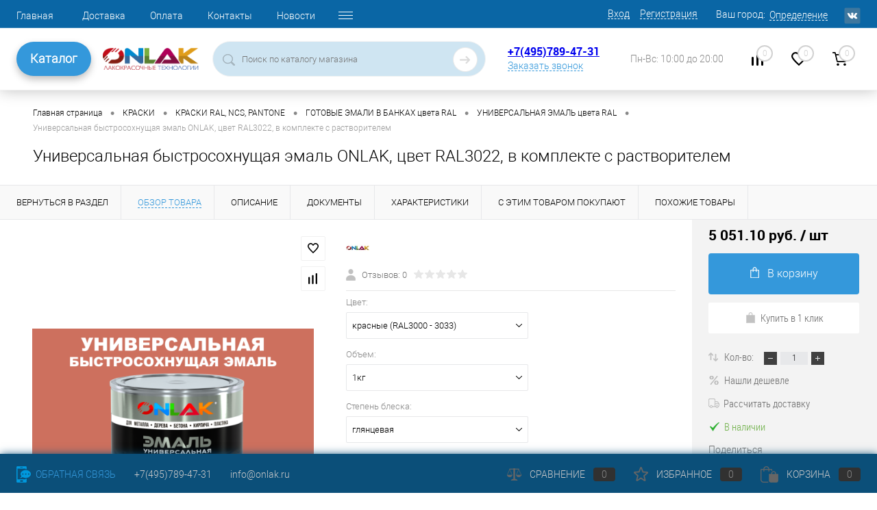

--- FILE ---
content_type: text/html; charset=UTF-8
request_url: https://onlak.ru/product/universalnaya_bystrosokhnushchaya_emal_onlak_tsvet_ral3022_v_komplekte_s_rastvoritelem/?offerID=76429
body_size: 34858
content:
<!DOCTYPE html>
<html lang="ru">
	<head>
<!-- Yandex.Metrika counter -->
<noscript><div><img src="https://mc.yandex.ru/watch/51342625" style="position:absolute; left:-9999px;" alt="" /></div></noscript>
<!-- /Yandex.Metrika counter -->
<!-- Top.Mail.Ru counter -->
<noscript><div><img src="https://top-fwz1.mail.ru/counter?id=3422765;js=na" style="position:absolute;left:-9999px;" alt="Top.Mail.Ru" /></div></noscript>
<!-- /Top.Mail.Ru counter -->
		<meta charset="UTF-8">
		<META NAME="viewport" content="width=device-width, initial-scale=1.0">
		<link rel="shortcut icon" type="image/x-icon" href="//favicon.ico?v=1728268451?v=1728268451?v=?v=?v=?v=?v=?v=?v=?v=" />

		<link rel="apple-touch-icon" sizes="180x180" href="/apple-touch-icon.png">
		<link rel="icon" type="image/png" sizes="32x32" href="/favicon-32x32.png">
		<link rel="icon" type="image/png" sizes="16x16" href="/favicon-16x16.png">
		<link rel="manifest" href="/site.webmanifest">
		<link rel="mask-icon" href="/safari-pinned-tab.svg" color="#5bbad5">
		<meta name="msapplication-TileColor" content="#da532c">
		<meta name="theme-color" content="#ffffff">


		<meta http-equiv="X-UA-Compatible" content="IE=edge">
		<meta name="theme-color" content="#3498db">

				<script data-skip-moving="true" src="/bitrix/templates/dresscode/js/jquery-1.11.0.min.js" ></script>
																										
						<meta http-equiv="Content-Type" content="text/html; charset=UTF-8" />
<meta name="robots" content="index, follow" />
<meta name="keywords" content="Универсальная быстросохнущая эмаль ONLAK, цвет RAL3022, в комплекте с растворителем" />
<meta name="description" content="Универсальная быстросохнущая эмаль ONLAK, цвет RAL3022, в комплекте с растворителем купить с доставкой по России в интернет-магазине ONLAK.RU - Лакокрасочные технологии. Большой ассортимент, всегда в наличии на складе высококачественные лакокрасочные материалы ONLAK. Звоните +7(495)789-47-31" />
<script data-skip-moving="true">(function(w, d, n) {var cl = "bx-core";var ht = d.documentElement;var htc = ht ? ht.className : undefined;if (htc === undefined || htc.indexOf(cl) !== -1){return;}var ua = n.userAgent;if (/(iPad;)|(iPhone;)/i.test(ua)){cl += " bx-ios";}else if (/Windows/i.test(ua)){cl += ' bx-win';}else if (/Macintosh/i.test(ua)){cl += " bx-mac";}else if (/Linux/i.test(ua) && !/Android/i.test(ua)){cl += " bx-linux";}else if (/Android/i.test(ua)){cl += " bx-android";}cl += (/(ipad|iphone|android|mobile|touch)/i.test(ua) ? " bx-touch" : " bx-no-touch");cl += w.devicePixelRatio && w.devicePixelRatio >= 2? " bx-retina": " bx-no-retina";var ieVersion = -1;if (/AppleWebKit/.test(ua)){cl += " bx-chrome";}else if (/Opera/.test(ua)){cl += " bx-opera";}else if (/Firefox/.test(ua)){cl += " bx-firefox";}ht.className = htc ? htc + " " + cl : cl;})(window, document, navigator);</script>


<link href="/bitrix/js/ui/design-tokens/dist/ui.design-tokens.min.css?172826844522029" type="text/css"  rel="stylesheet" />
<link href="/bitrix/js/ui/fonts/opensans/ui.font.opensans.min.css?17282684452320" type="text/css"  rel="stylesheet" />
<link href="/bitrix/js/main/popup/dist/main.popup.bundle.min.css?172826844625089" type="text/css"  rel="stylesheet" />
<link href="/bitrix/cache/css/s1/dresscode/page_9ca495f51e7f585d10173cbf240ceada/page_9ca495f51e7f585d10173cbf240ceada_v1.css?176902920489918" type="text/css"  rel="stylesheet" />
<link href="/bitrix/cache/css/s1/dresscode/template_35aa090ed43f2976d12537bcc2fdb75a/template_35aa090ed43f2976d12537bcc2fdb75a_v1.css?1769029204304547" type="text/css"  data-template-style="true" rel="stylesheet" />
<link href="/bitrix/panel/main/popup.min.css?172826841920774" type="text/css"  data-template-style="true"  rel="stylesheet" />







            
            <!-- Yandex.Metrika counter -->
            
            <!-- /Yandex.Metrika counter -->
                    
        
<link href="https://onlak.ru/product/universalnaya_bystrosokhnushchaya_emal_onlak_tsvet_ral3022_v_komplekte_s_rastvoritelem/" rel="canonical">
<link rel="canonical" href="https://onlak.ru/product/universalnaya_bystrosokhnushchaya_emal_onlak_tsvet_ral3022_v_komplekte_s_rastvoritelem/?offerID=76429&ELEMENT_CODE=universalnaya_bystrosokhnushchaya_emal_onlak_tsvet_ral3022_v_komplekte_s_rastvoritelem" />
<!-- dev2fun module opengraph -->
<meta property="og:title" content="Универсальная быстросохнущая эмаль ONLAK, цвет RAL3022, в комплекте с растворителем купить с доставкой по России, доступная цена - интернет-магазин ONLAK.RU"/>
<meta property="og:description" content="Универсальная быстросохнущая эмаль ONLAK, цвет RAL3022, в комплекте с растворителем купить с доставкой по России в интернет-магазине ONLAK.RU - Лакокрасочные технологии. Большой ассортимент, всегда в наличии на складе высококачественные лакокрасочные материалы ONLAK. Звоните +7(495)789-47-31"/>
<meta property="og:url" content="https://onlak.ru/product/universalnaya_bystrosokhnushchaya_emal_onlak_tsvet_ral3022_v_komplekte_s_rastvoritelem/"/>
<meta property="og:type" content="website"/>
<meta property="og:site_name" content="ONLAK"/>
<!-- /dev2fun module opengraph -->
		<title>Универсальная быстросохнущая эмаль ONLAK, цвет RAL3022, в комплекте с растворителем купить с доставкой по России, доступная цена - интернет-магазин ONLAK.RU</title>
	</head>
	<body class="loading  panels_white">
		<script src="https://core.robotint.ru/s.js" data-skip-moving="true" ></script>
		<script data-skip-moving="true" >
			//$(document).ready(function(){
				var aRobotintOptions={
				    tintSettings:{
				   	 CLIENT_ID: 13,
					 SECRET: "*6UG:@ndwc<4W2&9",
				   	 WITH_PRICE: 0,
				   	 USE_SWITCHER: 1,
				   	 lang: 'ru'
				    },
				    siteSettings:{
				   	colorSelect: funcColorSelect,
					basketURL: "/personal/cart/"
				    }
				};

				obColorer.setOptions(aRobotintOptions);

				function funcColorSelect(color){
					var item = $("#skuOffersTable .basket .addCart[data-id='" + color.PRODUCT_ID + "']");
					item.attr("data-color",color.COLOR_NAME);
					item.attr("data-collection",color.COLLECTION_NAME);
					item.click();
					setTimeout(function(){$("#appBasketContainer .closeWindow").click();},500);
					console.log(color);
				}
			//});
		</script>
		<div id="panel">
					</div>
		<div id="foundation">
			<!-- header7 -->
			<div id="headerLine4" class="color_theme">
	<div class="limiter">
		<div class="subTable">
			<div class="subTableColumn">
				<div class="headerLineMenu2">
						<ul id="subMenu">
									<li><a href="/">Главная</a></li>
												<li><a href="/about/delivery/">Доставка</a></li>
												<li><a href="/about/payment/">Оплата</a></li>
												<li><a href="/about/contacts/">Контакты</a></li>
												<li><a href="/news/">Новости</a></li>
												<li><a href="/about/">О компании</a></li>
												<li><a href="/blog/">Статьи</a></li>
												<li><a href="/katalogi/">Каталоги цветов</a></li>
												<li><a href="/about/guaranty/">Гарантия на товары</a></li>
						</ul>
				</div>
			</div>
			<div class="subTableColumn">
				<div id="topAuth">
					<!--noindex-->
					<ul>
							<li class="top-auth-login"><a rel="nofollow" href="/auth/?backurl=/product/universalnaya_bystrosokhnushchaya_emal_onlak_tsvet_ral3022_v_komplekte_s_rastvoritelem/?offerID=76429&ELEMENT_CODE=universalnaya_bystrosokhnushchaya_emal_onlak_tsvet_ral3022_v_komplekte_s_rastvoritelem">Вход</a></li>
	<li class="top-auth-register"><a rel="nofollow" href="/auth/?register=yes&amp;backurl=/product/universalnaya_bystrosokhnushchaya_emal_onlak_tsvet_ral3022_v_komplekte_s_rastvoritelem/?offerID=76429&ELEMENT_CODE=universalnaya_bystrosokhnushchaya_emal_onlak_tsvet_ral3022_v_komplekte_s_rastvoritelem">Регистрация</a></li>
					</ul>
					<!--/noindex-->
				</div>
				<div id="geoPosition" class="color_default">
					<ul>
							<li>
	<div class="user-geo-position">
		<div class="user-geo-position-label">Ваш город:</div><div class="user-geo-position-value"><a href="#" class="user-geo-position-value-link">Определение</a></div>
	</div>
</li>
<li class="null">
	<div id="geo-location-window" class="hidden">
		<div class="geo-location-window-container">
			<div class="geo-location-window-container-bg">
				<div class="geo-location-window-heading"> Выберите ваш город <a href="#" class="geo-location-window-exit"></a></div>
				<div class="geo-location-window-wp">
										<div class="geo-location-window-search">
						<input type="text" value="" placeholder=" Выберите ваш город" class="geo-location-window-search-input">
						<div class="geo-location-window-search-values-cn">
							<div class="geo-location-window-search-values"></div>
						</div>
					</div>
										<div class="geo-location-window-button-container">
						<a href="#" class="geo-location-window-button disabled">Запомнить город							<span id="geo-location-window-fast-loader">
								<span class="f_circleG" id="frotateG_01"></span>
								<span class="f_circleG" id="frotateG_02"></span>
								<span class="f_circleG" id="frotateG_03"></span>
								<span class="f_circleG" id="frotateG_04"></span>
								<span class="f_circleG" id="frotateG_05"></span>
								<span class="f_circleG" id="frotateG_06"></span>
								<span class="f_circleG" id="frotateG_07"></span>
								<span class="f_circleG" id="frotateG_08"></span>
							</span>
						</a>
					</div>
				</div>
			</div>
		</div>
	</div>
</li>
					</ul>
				</div>
				<div id="topSocial">
					<ul class="topSoc">
	<li class="topSocItem"><a href="https://vk.com/onlak" class="socVK"></a></li>
</ul>				</div>
			</div>
		</div>
	</div>
</div>
<div id="subHeader7">
	<div class="limiter">
		<div class="subTable">
			<div class="subTableRow">
				<div class="subTableColumn subTableColumn_nav">
					<!-- <div class="verticalBlock"> -->
						<div class="subHeaderNavigation">
							<a href="/catalog/" class="subHeaderMenu">Каталог</a>

 							<nav class="navigation">
								 
		<div class="left-menu-wrapper">
		<ul id="leftMenu">
							<li class="eChild">
					<a href="/catalog/aerozolnye_kraski/" class="menuLink">
						<span class="tb">
															<span class="pc">
									<img src="/upload/iblock/a2a/a2a6b49b9daeb09f58c56b48f2e63ea4.png" alt="АЭРОЗОЛЬНЫЕ КРАСКИ">
								</span>
														<span class="tx">
								АЭРОЗОЛЬНЫЕ КРАСКИ							</span>
						</span>
					</a>
											<div class="drop">
																						<ul class="menuItems">
																			<li class="isset_sub">
																						<a href="/catalog/aerozolnye_kraski/aerozolnye_kraski_ral_ncs_pantone/" class="menuLink"><span>АЭРОЗОЛЬНЫЕ КРАСКИ RAL, NCS, PANTONE</span><small></small></a>
										
																					<div class="drop-2">
												<ul>
																									<li><a href="/catalog/aerozolnye_kraski/aerozolnye_kraski_ral_ncs_pantone/aerozolnye_kraski_ral/" class="menuLink">АЭРОЗОЛЬНЫЕ КРАСКИ RAL<small></small></a></li>
																									<li><a href="/catalog/aerozolnye_kraski/aerozolnye_kraski_ral_ncs_pantone/aerozolnye_kraski_ncs/" class="menuLink">АЭРОЗОЛЬНЫЕ КРАСКИ NCS<small></small></a></li>
																									<li><a href="/catalog/aerozolnye_kraski/aerozolnye_kraski_ral_ncs_pantone/aerozolnye_kraski_pantone/" class="menuLink">АЭРОЗОЛЬНЫЕ КРАСКИ PANTONE<small></small></a></li>
																									<li><a href="/catalog/aerozolnye_kraski/aerozolnye_kraski_ral_ncs_pantone/aerozolnye_kraski_ral_design/" class="menuLink">АЭРОЗОЛЬНЫЕ КРАСКИ RAL DESIGN<small></small></a></li>
																									<li><a href="/catalog/aerozolnye_kraski/aerozolnye_kraski_ral_ncs_pantone/aerozolnye_kraski_ral_effect/" class="menuLink">АЭРОЗОЛЬНЫЕ КРАСКИ RAL EFFECT<small></small></a></li>
																									<li><a href="/catalog/aerozolnye_kraski/aerozolnye_kraski_ral_ncs_pantone/aerozolnye_kraski_tikkurila_symphony/" class="menuLink">АЭРОЗОЛЬНЫЕ КРАСКИ TIKKURILA SYMPHONY<small></small></a></li>
																									<li><a href="/catalog/aerozolnye_kraski/aerozolnye_kraski_ral_ncs_pantone/aerozolnye_kraski_monicolor/" class="menuLink">АЭРОЗОЛЬНЫЕ КРАСКИ MONICOLOR<small></small></a></li>
																									<li><a href="/catalog/aerozolnye_kraski/aerozolnye_kraski_ral_ncs_pantone/aerozolnye_kraski_dulux_trade/" class="menuLink">АЭРОЗОЛЬНЫЕ КРАСКИ DULUX TRADE<small></small></a></li>
																									<li><a href="/catalog/aerozolnye_kraski/aerozolnye_kraski_ral_ncs_pantone/aerozolnye_kraski_caparol_3d/" class="menuLink">АЭРОЗОЛЬНЫЕ КРАСКИ CAPAROL 3D<small></small></a></li>
																									<li><a href="/catalog/aerozolnye_kraski/aerozolnye_kraski_ral_ncs_pantone/aerozolnye_kraski_moskovskaya_palitra/" class="menuLink">АЭРОЗОЛЬНЫЕ КРАСКИ МОСКОВСКАЯ ПАЛИТРА<small></small></a></li>
																								</ul>
											</div>
											</li>
																													<li class="isset_sub">
																						<a href="/catalog/aerozolnye_kraski/aerozolnye_kraski_dlya_metalla/" class="menuLink"><span>АЭРОЗОЛЬНЫЕ КРАСКИ ДЛЯ МЕТАЛЛА</span><small></small></a>
										
																					<div class="drop-2">
												<ul>
																									<li><a href="/catalog/aerozolnye_kraski/aerozolnye_kraski_dlya_metalla/universalnye_bystrosokh_emali/" class="menuLink">УНИВЕРСАЛЬНЫЕ БЫСТРОСОХНУЩИЕ ЭМАЛИ<small></small></a></li>
																									<li><a href="/catalog/aerozolnye_kraski/aerozolnye_kraski_dlya_metalla/aerozolnye_alkidnye_emali/" class="menuLink">АНТИКОРРОЗИОННЫЕ АЛКИДНЫЕ ЭМАЛИ<small></small></a></li>
																									<li><a href="/catalog/aerozolnye_kraski/aerozolnye_kraski_dlya_metalla/aerozolnye_akrilovye_emali/" class="menuLink">ВЫСОКОГЛЯНЦЕВЫЕ АКРИЛОВЫЕ ЭМАЛИ<small></small></a></li>
																									<li><a href="/catalog/aerozolnye_kraski/aerozolnye_kraski_dlya_metalla/aerozolnye_poliuretanovye_emali/" class="menuLink">ИЗНОСОСТОЙКИЕ ПОЛИУРЕТАНОВЫЕ ЭМАЛИ<small></small></a></li>
																								</ul>
											</div>
											</li>
																													<li class="">
																						<a href="/catalog/aerozolnye_kraski/aerozolnye_laki/" class="menuLink"><span>АЭРОЗОЛЬНЫЕ ЛАКИ</span><small></small></a>
										
																				</li>
																													<li class="">
																						<a href="/catalog/aerozolnye_kraski/aerozolnye_grunty_i_laki/" class="menuLink"><span>АЭРОЗОЛЬНЫЕ ГРУНТЫ</span><small></small></a>
										
																				</li>
																													<li class="">
																						<a href="/catalog/aerozolnye_kraski/aerozolnaya_grunt_emal_po_rzhavchine/" class="menuLink"><span>АЭРОЗОЛЬНАЯ ГРУНТ-ЭМАЛЬ ПО РЖАВЧИНЕ 3 в 1</span><small></small></a>
										
																				</li>
																													<li class="">
																						<a href="/catalog/aerozolnye_kraski/aerozolnaya_termostoykaya_emal/" class="menuLink"><span>АЭРОЗОЛЬНАЯ ТЕРМОСТОЙКАЯ ЭМАЛЬ</span><small></small></a>
										
																				</li>
																													<li class="isset_sub">
																						<a href="/catalog/aerozolnye_kraski/aerozolnye_dekorativnye_emali/" class="menuLink"><span>АЭРОЗОЛЬНЫЕ ДЕКОРАТИВНЫЕ ЭМАЛИ</span><small></small></a>
										
																					<div class="drop-2">
												<ul>
																									<li><a href="/catalog/aerozolnye_kraski/aerozolnye_dekorativnye_emali/polumatovye/" class="menuLink">ПОЛУМАТОВЫЕ<small></small></a></li>
																								</ul>
											</div>
											</li>
																											</ul>
																				</div>
									</li>
							<li class="eChild">
					<a href="/catalog/kraski/" class="menuLink">
						<span class="tb">
															<span class="pc">
									<img src="/upload/iblock/4b6/4b618878a7e9d2eabb706c1ca1b1e760.png" alt="КРАСКИ">
								</span>
														<span class="tx">
								КРАСКИ							</span>
						</span>
					</a>
											<div class="drop">
																						<ul class="menuItems">
																			<li class="">
																						<a href="/catalog/kraski/grunt_emal_3_v_1/" class="menuLink"><span>ГРУНТ-ЭМАЛЬ ПО РЖАВЧИНЕ 3 в 1</span><small></small></a>
										
																				</li>
																													<li class="isset_sub">
																						<a href="/catalog/kraski/gotovaya_kraska_v_bankakh/" class="menuLink"><span>КРАСКИ RAL, NCS, PANTONE</span><small></small></a>
										
																					<div class="drop-2">
												<ul>
																									<li><a href="/catalog/kraski/gotovaya_kraska_v_bankakh/gotovaya_kraska_v_bankakh_tsveta_ral/" class="menuLink">ГОТОВЫЕ ЭМАЛИ В БАНКАХ цвета RAL<small></small></a></li>
																									<li><a href="/catalog/kraski/gotovaya_kraska_v_bankakh/gotovaya_kraska_v_bankakh_tsveta_ncs/" class="menuLink">ГОТОВЫЕ ЭМАЛИ В БАНКАХ цвета NCS<small></small></a></li>
																									<li><a href="/catalog/kraski/gotovaya_kraska_v_bankakh/gotovaya_kraska_v_bankakh_tsveta_pantone/" class="menuLink">ГОТОВЫЕ ЭМАЛИ В БАНКАХ цвета PANTONE<small></small></a></li>
																									<li><a href="/catalog/kraski/gotovaya_kraska_v_bankakh/gotovaya_kraska_v_bankakh_tsveta_ral_design/" class="menuLink">ГОТОВЫЕ ЭМАЛИ В БАНКАХ цвета RAL DESIGN<small></small></a></li>
																									<li><a href="/catalog/kraski/gotovaya_kraska_v_bankakh/gotovaya_kraska_v_bankakh_tsveta_ral_effect/" class="menuLink">ГОТОВЫЕ ЭМАЛИ В БАНКАХ цвета RAL EFFECT<small></small></a></li>
																									<li><a href="/catalog/kraski/gotovaya_kraska_v_bankakh/gotovye_emali_v_bankakh_tsveta_tikkurila_symphony/" class="menuLink">ГОТОВЫЕ ЭМАЛИ В БАНКАХ цвета TIKKURILA SYMPHONY<small></small></a></li>
																									<li><a href="/catalog/kraski/gotovaya_kraska_v_bankakh/gotovye_emali_v_bankakh_tsveta_monicolor/" class="menuLink">ГОТОВЫЕ ЭМАЛИ В БАНКАХ цвета MONICOLOR<small></small></a></li>
																									<li><a href="/catalog/kraski/gotovaya_kraska_v_bankakh/gotovye_emali_v_bankakh_tsveta_dulux_trade/" class="menuLink">ГОТОВЫЕ ЭМАЛИ В БАНКАХ цвета DULUX TRADE<small></small></a></li>
																									<li><a href="/catalog/kraski/gotovaya_kraska_v_bankakh/gotovye_emali_v_bankakh_tsveta_caparol_3d/" class="menuLink">ГОТОВЫЕ ЭМАЛИ В БАНКАХ цвета CAPAROL 3D<small></small></a></li>
																									<li><a href="/catalog/kraski/gotovaya_kraska_v_bankakh/gotovye_emali_v_bankakh_tsveta_moskovskaya_palitra/" class="menuLink">ГОТОВЫЕ ЭМАЛИ В БАНКАХ цвета МОСКОВСКАЯ ПАЛИТРА<small></small></a></li>
																								</ul>
											</div>
											</li>
																													<li class="isset_sub">
																						<a href="/catalog/kraski/emali_dlya_metalla/" class="menuLink"><span>КРАСКИ ДЛЯ МЕТАЛЛА И БЕТОНА</span><small></small></a>
										
																					<div class="drop-2">
												<ul>
																									<li><a href="/catalog/kraski/emali_dlya_metalla/akrilovye_emali/" class="menuLink">АКРИЛОВЫЕ ВЫСОКОГЛЯНЦЕВЫЕ 2К ЭМАЛИ<small></small></a></li>
																									<li><a href="/catalog/kraski/emali_dlya_metalla/alkidnye_emali/" class="menuLink">АЛКИДНЫЕ 1К ГРУНТ-ЭМАЛИ<small></small></a></li>
																									<li><a href="/catalog/kraski/emali_dlya_metalla/poliuretanovye_emali/" class="menuLink">ПОЛИУРЕТАНОВЫЕ 2К ГРУНТ-ЭМАЛИ<small></small></a></li>
																									<li><a href="/catalog/kraski/emali_dlya_metalla/universalnye_bystrosokhnushchie_emali/" class="menuLink">УНИВЕРСАЛЬНЫЕ БЫСТРОСОХНУЩИЕ ЭМАЛИ<small></small></a></li>
																									<li><a href="/catalog/kraski/emali_dlya_metalla/epoksidnye_2k_emali/" class="menuLink">ЭПОКСИДНЫЕ 2К ГРУНТ-ЭМАЛИ<small></small></a></li>
																								</ul>
											</div>
											</li>
																													<li class="">
																						<a href="/catalog/kraski/kraski_termostoykie/" class="menuLink"><span>КРАСКИ ТЕРМОСТОЙКИЕ</span><small></small></a>
										
																				</li>
																											</ul>
																				</div>
									</li>
							<li class="eChild">
					<a href="/catalog/grunty/" class="menuLink">
						<span class="tb">
															<span class="pc">
									<img src="/upload/iblock/800/8007b3e3945e34a00cc6dc72e8b58dd5.png" alt="ГРУНТЫ">
								</span>
														<span class="tx">
								ГРУНТЫ							</span>
						</span>
					</a>
											<div class="drop">
																						<ul class="menuItems">
																			<li class="">
																						<a href="/catalog/grunty/grunt_emal_po_rzhavchine/" class="menuLink"><span>ГРУНТ-ЭМАЛЬ ПО РЖАВЧИНЕ 3 в 1</span><small></small></a>
										
																				</li>
																													<li class="">
																						<a href="/catalog/grunty/grunty_akrilovye/" class="menuLink"><span>ГРУНТЫ АКРИЛОВЫЕ</span><small></small></a>
										
																				</li>
																													<li class="">
																						<a href="/catalog/grunty/grunty_antikorrozionnye/" class="menuLink"><span>ГРУНТЫ АНТИКОРРОЗИОННЫЕ</span><small></small></a>
										
																				</li>
																													<li class="">
																						<a href="/catalog/grunty/aerozolniye_grunty/" class="menuLink"><span>ГРУНТЫ АЭРОЗОЛЬНЫЕ</span><small></small></a>
										
																				</li>
																													<li class="">
																						<a href="/catalog/grunty/grunty_vyravnivayushchie/" class="menuLink"><span>ГРУНТЫ ВЫРАВНИВАЮЩИЕ</span><small></small></a>
										
																				</li>
																													<li class="">
																						<a href="/catalog/grunty/grunty_fosfatiruyushchie/" class="menuLink"><span>ГРУНТЫ ФОСФАТИРУЮЩИЕ</span><small></small></a>
										
																				</li>
																											</ul>
																				</div>
									</li>
							<li class="eChild">
					<a href="/catalog/laki/" class="menuLink">
						<span class="tb">
															<span class="pc">
									<img src="/upload/iblock/217/21701cf24cfb813298f0ceebe39b4618.png" alt="ЛАКИ">
								</span>
														<span class="tx">
								ЛАКИ							</span>
						</span>
					</a>
											<div class="drop">
																						<ul class="menuItems">
																			<li class="">
																						<a href="/catalog/laki/aerozol_laki/" class="menuLink"><span>АЭРОЗОЛЬНЫЕ ЛАКИ</span><small></small></a>
										
																				</li>
																													<li class="">
																						<a href="/catalog/laki/atmosferostoykie_vlagostoykie_yakhtnye/" class="menuLink"><span>ЛАКИ АТМОСФЕРОСТОЙКИЕ</span><small></small></a>
										
																				</li>
																											</ul>
																				</div>
									</li>
							<li class="eChild">
					<a href="/catalog/sredstva_ot_skolov/" class="menuLink">
						<span class="tb">
															<span class="pc">
									<img src="/upload/iblock/85e/85e5d414a88b2c32bfef4f644e96e32b.png" alt="СРЕДСТВА ОТ СКОЛОВ">
								</span>
														<span class="tx">
								СРЕДСТВА ОТ СКОЛОВ							</span>
						</span>
					</a>
											<div class="drop">
																						<ul class="menuItems">
																			<li class="isset_sub">
																						<a href="/catalog/sredstva_ot_skolov/markery_s_kraskoy/" class="menuLink"><span>МАРКЕРЫ</span><small></small></a>
										
																					<div class="drop-2">
												<ul>
																									<li><a href="/catalog/sredstva_ot_skolov/markery_s_kraskoy/markery_tsvetov_ral/" class="menuLink">МАРКЕРЫ цветов RAL<small></small></a></li>
																									<li><a href="/catalog/sredstva_ot_skolov/markery_s_kraskoy/markery_tsvetov_caparol_3d/" class="menuLink">МАРКЕРЫ цветов CAPAROL 3D<small></small></a></li>
																									<li><a href="/catalog/sredstva_ot_skolov/markery_s_kraskoy/markery_tsvetov_dulux_trade/" class="menuLink">МАРКЕРЫ цветов DULUX TRADE<small></small></a></li>
																									<li><a href="/catalog/sredstva_ot_skolov/markery_s_kraskoy/markery_tsvetov_monicolor/" class="menuLink">МАРКЕРЫ цветов MONICOLOR<small></small></a></li>
																									<li><a href="/catalog/sredstva_ot_skolov/markery_s_kraskoy/markery_tsvetov_ncs/" class="menuLink">МАРКЕРЫ цветов NCS<small></small></a></li>
																									<li><a href="/catalog/sredstva_ot_skolov/markery_s_kraskoy/markery_tsvetov_pantone/" class="menuLink">МАРКЕРЫ цветов PANTONE<small></small></a></li>
																									<li><a href="/catalog/sredstva_ot_skolov/markery_s_kraskoy/markery_tsvetov_ral_design/" class="menuLink">МАРКЕРЫ цветов RAL DESIGN<small></small></a></li>
																									<li><a href="/catalog/sredstva_ot_skolov/markery_s_kraskoy/markery_tsvetov_ral_effect/" class="menuLink">МАРКЕРЫ цветов RAL EFFECT<small></small></a></li>
																									<li><a href="/catalog/sredstva_ot_skolov/markery_s_kraskoy/markery_tsvetov_tikkurila_symphony/" class="menuLink">МАРКЕРЫ цветов TIKKURILA SYMPHONY<small></small></a></li>
																									<li><a href="/catalog/sredstva_ot_skolov/markery_s_kraskoy/markery_tsvetov_moskovskaya_palitra/" class="menuLink">МАРКЕРЫ цветов МОСКОВСКАЯ ПАЛИТРА<small></small></a></li>
																								</ul>
											</div>
											</li>
																													<li class="isset_sub">
																						<a href="/catalog/sredstva_ot_skolov/flakony_s_kistochkoy/" class="menuLink"><span>ФЛАКОНЫ С КИСТОЧКОЙ</span><small></small></a>
										
																					<div class="drop-2">
												<ul>
																									<li><a href="/catalog/sredstva_ot_skolov/flakony_s_kistochkoy/flakony_s_kistochkoy_tsveta_ral/" class="menuLink">ФЛАКОНЫ С КИСТОЧКОЙ, цвета RAL<small></small></a></li>
																									<li><a href="/catalog/sredstva_ot_skolov/flakony_s_kistochkoy/flakony_s_kistochkoy_tsveta_ral_design/" class="menuLink">ФЛАКОНЫ С КИСТОЧКОЙ, цвета RAL DESIGN<small></small></a></li>
																									<li><a href="/catalog/sredstva_ot_skolov/flakony_s_kistochkoy/flakony_s_kistochkoy_tsveta_ral_effect/" class="menuLink">ФЛАКОНЫ С КИСТОЧКОЙ, цвета RAL EFFECT<small></small></a></li>
																									<li><a href="/catalog/sredstva_ot_skolov/flakony_s_kistochkoy/flakony_s_kistochkoy_tsveta_ncs/" class="menuLink">ФЛАКОНЫ С КИСТОЧКОЙ, цвета NCS<small></small></a></li>
																									<li><a href="/catalog/sredstva_ot_skolov/flakony_s_kistochkoy/flakony_s_kistochkoy_tsveta_pantone/" class="menuLink">ФЛАКОНЫ С КИСТОЧКОЙ, цвета PANTONE<small></small></a></li>
																									<li><a href="/catalog/sredstva_ot_skolov/flakony_s_kistochkoy/flakony_s_kistochkoy_tsveta_tikkurila_symphony/" class="menuLink">ФЛАКОНЫ С КИСТОЧКОЙ, цвета TIKKURILA SYMPHONY<small></small></a></li>
																									<li><a href="/catalog/sredstva_ot_skolov/flakony_s_kistochkoy/flakony_s_kistochkoy_tsveta_monicolor/" class="menuLink">ФЛАКОНЫ С КИСТОЧКОЙ, цвета MONICOLOR<small></small></a></li>
																									<li><a href="/catalog/sredstva_ot_skolov/flakony_s_kistochkoy/flakony_s_kistochkoy_tsveta_dulux_trade/" class="menuLink">ФЛАКОНЫ С КИСТОЧКОЙ, цвета DULUX TRADE<small></small></a></li>
																									<li><a href="/catalog/sredstva_ot_skolov/flakony_s_kistochkoy/flakony_s_kistochkoy_tsveta_caparol_3d/" class="menuLink">ФЛАКОНЫ С КИСТОЧКОЙ, цвета CAPAROL 3D<small></small></a></li>
																									<li><a href="/catalog/sredstva_ot_skolov/flakony_s_kistochkoy/flakony_s_kistochkoy_tsveta_moskovskaya_palitra/" class="menuLink">ФЛАКОНЫ С КИСТОЧКОЙ, цвета МОСКОВСКАЯ ПАЛИТРА<small></small></a></li>
																								</ul>
											</div>
											</li>
																											</ul>
																				</div>
									</li>
							<li>
					<a href="/catalog/antiseptiki_i_propitki_dlya_dereva/" class="menuLink">
						<span class="tb">
															<span class="pc">
									<img src="/upload/iblock/44e/44e1ee09a9c0031e8433357c23aa9713.png" alt="АНТИСЕПТИКИ">
								</span>
														<span class="tx">
								АНТИСЕПТИКИ							</span>
						</span>
					</a>
									</li>
							<li class="eChild">
					<a href="/catalog/rastvoriteli_i_ochistiteli/" class="menuLink">
						<span class="tb">
															<span class="pc">
									<img src="/upload/iblock/473/473ecff08788fb07301abf661dd3df46.png" alt="РАСТВОРИТЕЛИ, ОТВЕРДИТЕЛИ, ОЧИСТИТЕЛИ">
								</span>
														<span class="tx">
								РАСТВОРИТЕЛИ, ОТВЕРДИТЕЛИ, ОЧИСТИТЕЛИ							</span>
						</span>
					</a>
											<div class="drop">
																						<ul class="menuItems">
																			<li class="">
																						<a href="/catalog/rastvoriteli_i_ochistiteli/otverditeli_i_katalizatory/" class="menuLink"><span>ОТВЕРДИТЕЛИ И КАТАЛИЗАТОРЫ</span><small></small></a>
										
																				</li>
																													<li class="">
																						<a href="/catalog/rastvoriteli_i_ochistiteli/preobrazovateli_rzhavchiny/" class="menuLink"><span>ПРЕОБРАЗОВАТЕЛИ РЖАВЧИНЫ</span><small></small></a>
										
																				</li>
																													<li class="">
																						<a href="/catalog/rastvoriteli_i_ochistiteli/rastvoriteli_uayt_spirit_atseton/" class="menuLink"><span>РАСТВОРИТЕЛИ, ОЧИСТИТЕЛИ</span><small></small></a>
										
																				</li>
																													<li class="">
																						<a href="/catalog/rastvoriteli_i_ochistiteli/smyvka_krasok/" class="menuLink"><span>СМЫВКА КРАСОК</span><small></small></a>
										
																				</li>
																											</ul>
																				</div>
									</li>
							<li class="eChild">
					<a href="/catalog/oborudovanie_i_instrumenty/" class="menuLink">
						<span class="tb">
															<span class="pc">
									<img src="/upload/iblock/282/10ukzm2f0xzjyw4r2w8p0kld6pm4bjbc.png" alt="ОБОРУДОВАНИЕ">
								</span>
														<span class="tx">
								ОБОРУДОВАНИЕ							</span>
						</span>
					</a>
											<div class="drop">
																						<ul class="menuItems">
																			<li class="isset_sub">
																						<a href="/catalog/oborudovanie_i_instrumenty/instrumenty_kraskopulty/" class="menuLink"><span>Инструменты, краскопульты</span><small></small></a>
										
																					<div class="drop-2">
												<ul>
																									<li><a href="/catalog/oborudovanie_i_instrumenty/instrumenty_kraskopulty/valiki_udlinniteli_vannochki/" class="menuLink">валики, удлиннители, ванночки<small></small></a></li>
																									<li><a href="/catalog/oborudovanie_i_instrumenty/instrumenty_kraskopulty/kisti_shchetki/" class="menuLink">кисти, щетки<small></small></a></li>
																									<li><a href="/catalog/oborudovanie_i_instrumenty/instrumenty_kraskopulty/kraskopulty/" class="menuLink">краскопульты<small></small></a></li>
																									<li><a href="/catalog/oborudovanie_i_instrumenty/instrumenty_kraskopulty/lenty_ukryvnye_plenki/" class="menuLink">малярный скотч, укрывные пленки<small></small></a></li>
																								</ul>
											</div>
											</li>
																													<li class="">
																						<a href="/catalog/oborudovanie_i_instrumenty/katalogi_tsvetov/" class="menuLink"><span>Каталоги цветов, колеровочные веера</span><small></small></a>
										
																				</li>
																											</ul>
																				</div>
									</li>
					</ul>
	</div>
										<ul id="subLeftMenu">

									<li><a href="/new/">НОВИНКИ</a></li>
						
									<li><a href="/brands/">БРЕНДЫ</a></li>
						
									<li><a href="/katalogi/">КАТАЛОГИ ЦВЕТОВ</a></li>
						
									<li><a href="/kontraktnoe_proizvodstvo/">КОНТРАКТНОЕ ПРОИЗВОДСТВО</a></li>
						
									<li><a href="https://www.ozon.ru/seller/onlak-1709521/stroitelstvo-i-remont-9700/?miniapp=seller_1709521">МАРКЕТПЛЕЙСЫ</a></li>
						
									<li><a href="/podbor_cveta/">ПОДБОР ЦВЕТА КРАСКИ</a></li>
						
		
	</ul>
							</nav> 
						</div>
<!-- 					</div> -->
				</div>

				<div class="subTableColumn subTableColumn_logo">
					<div id="logo">
							<a href="/"><img src="/bitrix/templates/dresscode/images/logo3.png" alt="онлак"></a>




					</div>
				</div>

				<div class="subTableColumn subTableColumn_search">
					<div id="topSearchLine">
						<div id="topSearch2">
	<form action="/search/" method="GET" id="topSearchForm">
		<div class="searchContainerInner">
			<div class="searchContainer">
				<div class="searchColumn">
					<input type="text" name="q" value="" autocomplete="off" placeholder="Поиск по каталогу магазина" id="searchQuery">
				</div>
				<div class="searchColumn">
					<input type="submit" name="send" value="Y" id="goSearch">
					<input type="hidden" name="r" value="Y">
				</div>
			</div>
		</div>
	</form>
</div>
<div id="searchResult"></div>
<div id="searchOverlap"></div>
					</div>
				</div>

				<div class="subTableColumn subTableColumn_phones">
					<div class="phonesContainer">
						<div class="firstPhones">
							<div class="phonesTb">
								<div class="phonesTc">
									<a href="/callback/" class="callBackIcon"></a>
								</div>
								<div class="phonesTc">
									<span class="heading"><a href="tel:+74957894731" class="tel">+7(495)789-47-31</a></span>




<a href="#" class="openWebFormModal link callBack" data-id="2">Заказать звонок</a>
<div class="webformModal" id="webFormDwModal_2">
	<div class="webformModalHideScrollBar">
		<div class="webformModalcn100">
			<div class="webformModalContainer">
				<div class="webFormDwModal" data-id="2">
																					<form name="DW_CALLBACK_FORM" action="/product/universalnaya_bystrosokhnushchaya_emal_onlak_tsvet_ral3022_v_komplekte_s_rastvoritelem/?offerID=76429&amp;ELEMENT_CODE=universalnaya_bystrosokhnushchaya_emal_onlak_tsvet_ral3022_v_komplekte_s_rastvoritelem" method="POST" enctype="multipart/form-data"><input type="hidden" name="sessid" id="sessid_5" value="26a6f28552a0b65de3179bc856870439" /><input type="hidden" name="WEB_FORM_ID" value="2" />																					<div class="webFormModalHeading">Заказать звонок<a href="#" class="webFormModalHeadingExit"></a></div>
																					<p class="webFormDescription">Оставьте Ваше сообщение и контактные данные и наши специалисты свяжутся с Вами в ближайшее рабочее время для решения Вашего вопроса.</p>
																			<div class="webFormItems">
																											<div class="webFormItem" id="WEB_FORM_ITEM_TELEPHONE">
											<div class="webFormItemCaption">
																																						<img src="/upload/form/9eb/9eb223ecaf7fccf1006fe36b4afeca35.png" class="webFormItemImage" alt="Ваш телефон">
																								<div class="webFormItemLabel">Ваш телефон<span class="webFormItemRequired">*</span></div>
											</div>
											<div class="webFormItemError"></div>
											<div class="webFormItemField" data-required="Y">
																									<input type="text"  class="inputtext"  name="form_text_6" value="" size="40">																							</div>
										</div>
																																				<div class="webFormItem" id="WEB_FORM_ITEM_NAME">
											<div class="webFormItemCaption">
																																						<img src="/upload/form/a6a/a6a94c5c5b8c2214032fd99e3c29e098.png" class="webFormItemImage" alt="Ваше имя">
																								<div class="webFormItemLabel">Ваше имя</div>
											</div>
											<div class="webFormItemError"></div>
											<div class="webFormItemField">
																									<input type="text"  class="inputtext"  name="form_text_7" value="" size="40">																							</div>
										</div>
																									<div class="personalInfo">
									<div class="webFormItem">
										<div class="webFormItemError"></div>
										<div class="webFormItemField" data-required="Y">
											<input type="checkbox" class="personalInfoField" name="personalInfo" value="Y"><label class="label-for" data-for="personalInfoField">Я согласен на <a href="/personal-info/" class="pilink">обработку персональных данных.</a><span class="webFormItemRequired">*</span></label>
										</div>
									</div>
								</div>
															</div>
												<div class="webFormError"></div>
						<div class="webFormTools">
							<div class="tb">
								<div class="tc">
									<input  type="submit" name="web_form_submit" value="Отправить" class="sendWebFormDw" />
									<input type="hidden" name="web_form_apply" value="Y" />
								</div>
								<div class="tc"><input type="reset" value="Сбросить" /></div>
							</div>
							<p><span class="form-required starrequired">*</span> - Поля, обязательные для заполнения</p>
						</div>
						</form>									</div>
			</div>
		</div>
	</div>
</div>
<div class="webFormMessage" id="webFormMessage_2">
	<div class="webFormMessageContainer">
		<div class="webFormMessageMiddle">
			<div class="webFormMessageHeading">Сообщение отправлено</div>
			<div class="webFormMessageDescription">Ваше сообщение успешно отправлено. В ближайшее время с Вами свяжется наш специалист</div>
			<a href="#" class="webFormMessageExit">Закрыть окно</a>
		</div>
	</div>
</div>
								</div>
							</div>
						</div>
						<div class="secondPhones">
							<div class="phonesTb">
								<div class="phonesTc">
									<a href="/callback/" class="scheduleIcon"></a>
								</div>
								<div class="phonesTc">
									<div class="schedule">
	<br>
	&nbsp; Пн-Вс: 10:00 до 20:00
</div>
 <br>								</div>
							</div>
						</div>
					</div>
				</div>

				<div class="subTableColumn subTableColumn_tools">
					<div class="toolsContainer">
						<div class="buttonSearch">
							<svg viewBox="0 0 512 512">
								<g>
									<path d="M495,466.2L377.2,348.4c29.2-35.6,46.8-81.2,46.8-130.9C424,103.5,331.5,11,217.5,11C103.4,11,11,103.5,11,217.5   S103.4,424,217.5,424c49.7,0,95.2-17.5,130.8-46.7L466.1,495c8,8,20.9,8,28.9,0C503,487.1,503,474.1,495,466.2z M217.5,382.9   C126.2,382.9,52,308.7,52,217.5S126.2,52,217.5,52C308.7,52,383,126.3,383,217.5S308.7,382.9,217.5,382.9z"></path>
								</g>
							</svg>
						</div>
						<div class="topCompare">
							<div id="flushTopCompare">
								<!--'start_frame_cache_yqTuxz'-->
<a class="text">
	<span class="icon"></span>
	<span class="value">0</span>
</a>

<!--'end_frame_cache_yqTuxz'-->							</div>
						</div>
						<div class="topWishlist">
							<div id="flushTopwishlist">
								<!--'start_frame_cache_zkASNO'--><a class="text">
	<span class="icon"></span>
	<span class="value">0</span>
</a>

<!--'end_frame_cache_zkASNO'-->							</div>
						</div>
						<div class="cart">
							<!--noindex-->
							<div id="flushTopCart">
								<!--'start_frame_cache_FKauiI'-->	<a class="countLink" rel="nofollow">
		<span class="count">0</span>
	</a>
	<a class="heading" rel="nofollow">
		<span class="cartLabel">
			В корзине		</span>
		<span class="total">
							пока пусто					</span>
	</a>
<!--'end_frame_cache_FKauiI'-->							</div>
							<!--/noindex-->
						</div>
					</div>
				</div>
			</div>
		</div>
	</div>
</div>			<div id="main" class="color_white">
				<div class="limiter">
					<div class="compliter">
																									<div id="right">
															<div id="breadcrumbs"><ul><li itemscope itemtype="http://data-vocabulary.org/Breadcrumb"><a href="/" title="Главная страница" itemprop="url"><span itemprop="title">Главная страница</span></a></li><li><span class="arrow"> &bull; </span></li><li itemscope itemtype="http://data-vocabulary.org/Breadcrumb"><a href="/catalog/kraski/" title="КРАСКИ" itemprop="url"><span itemprop="title">КРАСКИ</span></a></li><li><span class="arrow"> &bull; </span></li><li itemscope itemtype="http://data-vocabulary.org/Breadcrumb"><a href="/catalog/kraski/gotovaya_kraska_v_bankakh/" title="КРАСКИ RAL, NCS, PANTONE" itemprop="url"><span itemprop="title">КРАСКИ RAL, NCS, PANTONE</span></a></li><li><span class="arrow"> &bull; </span></li><li itemscope itemtype="http://data-vocabulary.org/Breadcrumb"><a href="/catalog/kraski/gotovaya_kraska_v_bankakh/gotovaya_kraska_v_bankakh_tsveta_ral/" title="ГОТОВЫЕ ЭМАЛИ В БАНКАХ цвета RAL" itemprop="url"><span itemprop="title">ГОТОВЫЕ ЭМАЛИ В БАНКАХ цвета RAL</span></a></li><li><span class="arrow"> &bull; </span></li><li itemscope itemtype="http://data-vocabulary.org/Breadcrumb"><a href="/catalog/kraski/gotovaya_kraska_v_bankakh/gotovaya_kraska_v_bankakh_tsveta_ral/universalnaya_emal/" title="УНИВЕРСАЛЬНАЯ ЭМАЛЬ цвета RAL" itemprop="url"><span itemprop="title">УНИВЕРСАЛЬНАЯ ЭМАЛЬ цвета RAL</span></a></li><li><span class="arrow"> &bull; </span></li><li><span class="changeName"></span></li><li><span class="changeName">Универсальная быстросохнущая эмаль ONLAK, цвет RAL3022, в комплекте с растворителем</span></li></ul></div>																<h1 class="changeName">Универсальная быстросохнущая эмаль ONLAK, цвет RAL3022, в комплекте с растворителем</h1>
																																</div>

				</div>
			</div>
		</div>
		
<div id="bx_1762928987_85320">
		<div id="catalogElement" class="item elementSku" data-product-iblock-id="15" data-from-cache="Y" data-convert-currency="Y" data-currency-id="RUB" data-hide-not-available="N" data-currency="RUB" data-product-id="76428" data-iblock-id="29" data-prop-id="240" data-hide-measure="N" data-price-code="интернет магазин">
		<div id="elementSmallNavigation">
							<div class="tabs changeTabs">
											<div class="tab" data-id=""><a href="#"><span>Вернуться в раздел</span></a></div>
											<div class="tab active" data-id="browse"><a href="#"><span>Обзор товара</span></a></div>
											<div class="tab disabled" data-id="set"><a href="#"><span>Набор</span></a></div>
											<div class="tab disabled" data-id="complect"><a href="#"><span>Комплект</span></a></div>
											<div class="tab" data-id="detailText"><a href="#"><span>Описание</span></a></div>
											<div class="tab" data-id="files_iblock"><a href="#"><span>Документы</span></a></div>
											<div class="tab" data-id="elementProperties"><a href="#"><span>Характеристики</span></a></div>
											<div class="tab disabled" data-id="related"><a href="#"><span>Аксессуары</span></a></div>
											<div class="tab disabled" data-id="catalogReviews"><a href="#"><span>Отзывы</span></a></div>
											<div class="tab" data-id="similar2"><a href="#"><span>С этим товаром покупают</span></a></div>
											<div class="tab" data-id="similar"><a href="#"><span>Похожие товары</span></a></div>
											<div class="tab disabled" data-id="stores"><a href="#"><span>Наличие</span></a></div>
											<div class="tab disabled" data-id="files"><a href="#"><span>Файлы</span></a></div>
											<div class="tab disabled" data-id="video"><a href="#"><span>Видео</span></a></div>
									</div>
					</div>
		<div id="tableContainer">
			<div id="elementNavigation" class="column">
									<div class="tabs changeTabs">
													<div class="tab" data-id=""><a href="#">Вернуться в раздел<img src="/bitrix/templates/dresscode/images/elementNavIco1.png" alt="Вернуться в раздел"></a></div>
													<div class="tab active" data-id="browse"><a href="#">Обзор товара<img src="/bitrix/templates/dresscode/images/elementNavIco2.png" alt="Обзор товара"></a></div>
													<div class="tab disabled" data-id="set"><a href="#">Набор<img src="/bitrix/templates/dresscode/images/elementNavIco3.png" alt="Набор"></a></div>
													<div class="tab disabled" data-id="complect"><a href="#">Комплект<img src="/bitrix/templates/dresscode/images/elementNavIco3.png" alt="Комплект"></a></div>
													<div class="tab" data-id="detailText"><a href="#">Описание<img src="/bitrix/templates/dresscode/images/elementNavIco8.png" alt="Описание"></a></div>
													<div class="tab" data-id="files_iblock"><a href="#">Документы<img src="/bitrix/templates/dresscode/images/elementNavIco11.png" alt="Документы"></a></div>
													<div class="tab" data-id="elementProperties"><a href="#">Характеристики<img src="/bitrix/templates/dresscode/images/elementNavIco9.png" alt="Характеристики"></a></div>
													<div class="tab disabled" data-id="related"><a href="#">Аксессуары<img src="/bitrix/templates/dresscode/images/elementNavIco5.png" alt="Аксессуары"></a></div>
													<div class="tab disabled" data-id="catalogReviews"><a href="#">Отзывы<img src="/bitrix/templates/dresscode/images/elementNavIco4.png" alt="Отзывы"></a></div>
													<div class="tab" data-id="similar2"><a href="#">С этим товаром покупают<img src="/bitrix/templates/dresscode/images/elementNavIco6.png" alt="С этим товаром покупают"></a></div>
													<div class="tab" data-id="similar"><a href="#">Похожие товары<img src="/bitrix/templates/dresscode/images/elementNavIco6.png" alt="Похожие товары"></a></div>
													<div class="tab disabled" data-id="stores"><a href="#">Наличие<img src="/bitrix/templates/dresscode/images/elementNavIco7.png" alt="Наличие"></a></div>
													<div class="tab disabled" data-id="files"><a href="#">Файлы<img src="/bitrix/templates/dresscode/images/elementNavIco11.png" alt="Файлы"></a></div>
													<div class="tab disabled" data-id="video"><a href="#">Видео<img src="/bitrix/templates/dresscode/images/elementNavIco10.png" alt="Видео"></a></div>
											</div>
							</div>
			<div id="elementContainer" class="column">
				<div class="mainContainer" id="browse">
					<div class="col">
												<div class="wishCompWrap">
							<a href="#" class="elem addWishlist" data-id="76428" title="Добавить в избранное"></a>
							<a href="#" class="elem addCompare changeID" data-id="85320" title="Добавить к сравнению"></a>
						</div>
													<div id="pictureContainer">
								<div class="pictureSlider">
																			<div class="item">
											<a href="/upload/iblock/ce2/l6d4jlqau7d5g38lprqic1852iqmkruq.png" title="Увеличить"  class="zoom" data-small-picture="/upload/resize_cache/iblock/ce2/50_50_1/l6d4jlqau7d5g38lprqic1852iqmkruq.png" data-large-picture="/upload/iblock/ce2/l6d4jlqau7d5g38lprqic1852iqmkruq.png"><img src="/upload/resize_cache/iblock/ce2/500_500_140cd750bba9870f18aada2478b24840a/l6d4jlqau7d5g38lprqic1852iqmkruq.png" alt="Универсальная быстросохнущая эмаль ONLAK, цвет RAL3022, в комплекте с растворителем" title="Универсальная быстросохнущая эмаль ONLAK, цвет RAL3022, в комплекте с растворителем"></a>										
										</div>
																	</div>
							</div>
							<div id="moreImagesCarousel" class="hide">
								<div class="carouselWrapper">
									<div class="slideBox">
																			</div>
								</div>
								<div class="controls">
									<a href="#" id="moreImagesLeftButton"></a>
									<a href="#" id="moreImagesRightButton"></a>
								</div>
							</div>
											</div>
					<div class="secondCol col">
						<div class="brandImageWrap">
															<a href="/brands/onlak/" class="brandImage"><img src="/upload/resize_cache/iblock/d69/250_50_1/vrt5yg9fb26m6vi1azc3vs1e0sl0wiyp.jpg" alt="ONLAK"></a>
																				</div>
						<div class="reviewsBtnWrap">
							<div class="row">
								<a class="label">
									<img src="/bitrix/templates/dresscode/images/reviews.png" alt="" class="icon">
									<span class="">Отзывов:  0</span>
									<div class="rating">
									  <i class="m" style="width:0%"></i>
									  <i class="h"></i>
									</div>
								</a>
							</div>
																				</div>
																											<div class="elementSkuVariantLabel">Другие варианты товара: </div>
																																						<div class="elementSkuProperty elementSkuDropDownProperty" data-name="TSVET" data-level="1" data-highload="N">
												<div class="elementSkuPropertyName">Цвет:</div>
												<div class="skuDropdown">
													<ul class="elementSkuPropertyList skuDropdownList">
																																																																											<li class="skuDropdownListItem elementSkuPropertyValue selected" data-name="TSVET" data-value="красные (RAL3000 - 3033)">
																<a href="#" class="elementSkuPropertyLink skuPropertyItemLink">красные (RAL3000 - 3033)</a>
															</li>
																											</ul>
													<span class="skuCheckedItem">красные (RAL3000 - 3033)</span>
												</div>
											</div>
																				
																																															<div class="elementSkuProperty elementSkuDropDownProperty" data-name="OBEM" data-level="2" data-highload="N">
												<div class="elementSkuPropertyName">Объем:</div>
												<div class="skuDropdown">
													<ul class="elementSkuPropertyList skuDropdownList">
																																																																											<li class="skuDropdownListItem elementSkuPropertyValue selected" data-name="OBEM" data-value="1кг">
																<a href="#" class="elementSkuPropertyLink skuPropertyItemLink">1кг</a>
															</li>
																																												<li class="skuDropdownListItem elementSkuPropertyValue" data-name="OBEM" data-value="20кг">
																<a href="#" class="elementSkuPropertyLink skuPropertyItemLink">20кг</a>
															</li>
																											</ul>
													<span class="skuCheckedItem">1кг</span>
												</div>
											</div>
																				
																																															<div class="elementSkuProperty elementSkuDropDownProperty" data-name="CML2_STEPEN_BLESKA" data-level="3" data-highload="N">
												<div class="elementSkuPropertyName">Степень блеска:</div>
												<div class="skuDropdown">
													<ul class="elementSkuPropertyList skuDropdownList">
																																												<li class="skuDropdownListItem elementSkuPropertyValue" data-name="CML2_STEPEN_BLESKA" data-value="глянцевая">
																<a href="#" class="elementSkuPropertyLink skuPropertyItemLink">глянцевая</a>
															</li>
																																																																											<li class="skuDropdownListItem elementSkuPropertyValue selected" data-name="CML2_STEPEN_BLESKA" data-value="матовая">
																<a href="#" class="elementSkuPropertyLink skuPropertyItemLink">матовая</a>
															</li>
																																												<li class="skuDropdownListItem elementSkuPropertyValue" data-name="CML2_STEPEN_BLESKA" data-value="полуматовая">
																<a href="#" class="elementSkuPropertyLink skuPropertyItemLink">полуматовая</a>
															</li>
																											</ul>
													<span class="skuCheckedItem">матовая</span>
												</div>
											</div>
																				
																														
						<div class="changePropertiesNoGroup">
							    <div class="elementProperties">
        <div class="headingBox">
            <div class="heading">
                Характеристики:             </div>
            <div class="moreProperties">
                <a href="#" class="morePropertiesLink">Все характеристики</a>
            </div>
        </div>
        <div class="propertyList">
                                                                    <div class="propertyTable">
                        <div class="propertyName">Цвет</div>
                        <div class="propertyValue">
                                                                                                <a href="/catalog/kraski/gotovaya_kraska_v_bankakh/gotovaya_kraska_v_bankakh_tsveta_ral/universalnaya_emal/?arrFilter_250_1589153474=Y&amp;set_filter=Y" class="analog">
                                красные (RAL3000 - 3033)                                                                    </a>
                                                                                    </div>
                    </div>
                                                                                    <div class="propertyTable">
                        <div class="propertyName">Производитель</div>
                        <div class="propertyValue">
                                                            <a href="/brands/onlak/">ONLAK</a>                                                    </div>
                    </div>
                                                                                    <div class="propertyTable">
                        <div class="propertyName">Объем</div>
                        <div class="propertyValue">
                                                                                                <a href="/catalog/kraski/gotovaya_kraska_v_bankakh/gotovaya_kraska_v_bankakh_tsveta_ral/universalnaya_emal/?arrFilter_251_192597345=Y&amp;set_filter=Y" class="analog">
                                1кг                                                                    </a>
                                                                                    </div>
                    </div>
                                                                                    <div class="propertyTable">
                        <div class="propertyName">Степень блеска</div>
                        <div class="propertyValue">
                                                                                                <a href="/catalog/kraski/gotovaya_kraska_v_bankakh/gotovaya_kraska_v_bankakh_tsveta_ral/universalnaya_emal/?arrFilter_322_239392414=Y&amp;set_filter=Y" class="analog">
                                матовая                                                                    </a>
                                                                                    </div>
                    </div>
                                                                                    <div class="propertyTable">
                        <div class="propertyName">Артикул</div>
                        <div class="propertyValue">
                                                            RAL3022UNBSGK1MT                                                    </div>
                    </div>
                                                                                    <div class="propertyTable">
                        <div class="propertyName">Материал рабочей поверхности</div>
                        <div class="propertyValue">
                                                            металл / дерево / бетон / кирпич / пластик / стекло                                                    </div>
                    </div>
                                                                                    <div class="propertyTable">
                        <div class="propertyName">С этим товаром покупают</div>
                        <div class="propertyValue">
                                                            <a href="/product/aerozolnaya_kraska_tsvet_ral3022/">Универсальная быстросохнущая эмаль ONLAK, цвет RAL3022, спрей 520мл</a> / <a href="/product/ral_3022_marker_s_kraskoy/">RAL 3022 МАРКЕР С КРАСКОЙ</a> / <a href="/product/ral_3022_kraska_dlya_skolov_flakon_s_kistochkoy/">RAL 3022 КРАСКА ДЛЯ СКОЛОВ, флакон с кисточкой</a>                                                    </div>
                    </div>
                                                                                                                                                                                                            </div>
    </div>
                  						</div>
					</div>
				</div>
				<div id="smallElementTools">
					<div class="smallElementToolsContainer">
							<div class="mainTool">
									<a class="price changePrice">
										<span class="priceContainer">
						<span class="priceVal">5 051.10 руб.</span>
													<span class="measure"> / шт</span>
											</span>
									</a>
							<div class="columnRowWrap">
			<div class="row columnRow">
															<a href="#" class="addCart changeID changeQty changeCart" data-id="85320" data-quantity="1"><img src="/bitrix/templates/dresscode/images/incart.png" alt="В корзину" class="icon">В корзину</a>
												</div>
			<div class="row columnRow">
				<a href="#" class="fastBack label changeID" data-id="85320"><img src="/bitrix/templates/dresscode/images/fastBack.png" alt="Купить в 1 клик" class="icon">Купить в 1 клик</a>
			</div>
		</div>
	</div>
	<div class="secondTool">
					<div class="qtyBlock row">
				<img src="/bitrix/templates/dresscode/images/qty.png" alt="" class="icon">
	            <label class="label">Кол-во: </label>
	            <a href="#" class="minus"></a>
	            	<input type="text" class="qty" value="1" data-step="1" data-max-quantity="1000" data-enable-trace="N">
	            <a href="#" class="plus"></a>
	        </div>
        					<div class="row">
				<a href="#" class="cheaper label openWebFormModal" data-id="1"><img src="/bitrix/templates/dresscode/images/cheaper.png" alt="Нашли дешевле" class="icon">Нашли дешевле</a>
			</div>
							<div class="row">
				<a href="#" class="deliveryBtn label changeID calcDeliveryButton" data-id="85320"><img src="/bitrix/templates/dresscode/images/delivery.png" alt="Рассчитать доставку" class="icon">Рассчитать доставку</a>
			</div>
				<div class="row">
												<span class="inStock label eChangeAvailable"><img src="/bitrix/templates/dresscode/images/inStock.png" alt="В наличии" class="icon"><span>В наличии</span></span>
									</div>
		<div class="row">
			<div class="ya-share-label">Поделиться</div>
			<div class="ya-share2" data-services="vkontakte,facebook,odnoklassniki,moimir,twitter"></div>
		</div>
	</div>					</div>
				</div>
																						<div id="skuOffersTable">
			<span class="heading">Другие варианты товара</span>
			<div class="offersTableContainer">
				<div class="offersTable">
					<div class="thead">
						<div class="tb">
															<div class="tc offersPicture"></div>
														<div class="tc offersName">Наименование</div>
															<div class="tc property">Цвет</div>
															<div class="tc property">Объем</div>
															<div class="tc property">Степень блеска</div>
														<div class="tc priceWrap">Стоимость</div>
							<div class="tc quanBaskWrap">
								<div class="tb">
									<div class="tc quantity">Наличие</div>
									<div class="tc basket">В корзину</div>
								</div>
							</div>
						</div>
					</div>
					<div class="skuOffersTableAjax">
																									<div class="tableElem" id="bx_3558615221_offers_85320">
								<div class="tb">
																												<div class="tc offersPicture">
											<img src="/upload/resize_cache/iblock/ce2/50_50_1/l6d4jlqau7d5g38lprqic1852iqmkruq.png" alt="Универсальная быстросохнущая эмаль ONLAK, цвет RAL3022, 1кг в комплекте с растворителем, матовая">
										</div>
																		<div class="tc offersName">Универсальная быстросохнущая эмаль ONLAK, цвет RAL3022, 1кг в комплекте с растворителем, матовая</div>
																			<div class="tc property">красные (RAL3000 - 3033)</div>
																			<div class="tc property">1кг</div>
																			<div class="tc property">матовая</div>
																		<div class="tc priceWrap">
																																	<a class="price">5 051.10 руб.																											<span class="measure"> / шт</span>
																										<s class="discount">
																											</s>
												</a>
																			
																			</div>
									<div class="tc quanBaskWrap">
										<div class="tb">
											<div class="tc quantity">
																																							<span class="inStock label"><img src="/bitrix/templates/dresscode/images/inStock.png" alt="В наличии" class="icon"><span>В наличии</span></span>
																																				</div>
											<div class="tc basket">
																																							<a href="#" class="addCart" data-id="85320" data-quantity="1">В корзину</a>														
																																				</div>
										</div>
									</div>
								</div>
							</div>
																				<div class="tableElem" id="bx_3558615221_offers_76429">
								<div class="tb">
																												<div class="tc offersPicture">
											<img src="/upload/resize_cache/iblock/1b5/50_50_1/53e9z4qv9ldwcxjleyb07r9tnfk2zrzz.png" alt="Универсальная быстросохнущая эмаль ONLAK, цвет RAL3022, в комплекте с растворителем">
										</div>
																		<div class="tc offersName">Универсальная быстросохнущая эмаль ONLAK, цвет RAL3022, в комплекте с растворителем</div>
																			<div class="tc property">красные (RAL3000 - 3033)</div>
																			<div class="tc property">1кг</div>
																			<div class="tc property">глянцевая</div>
																		<div class="tc priceWrap">
																																	<a class="price">5 051.10 руб.																											<span class="measure"> / шт</span>
																										<s class="discount">
																											</s>
												</a>
																			
																			</div>
									<div class="tc quanBaskWrap">
										<div class="tb">
											<div class="tc quantity">
																																							<span class="inStock label"><img src="/bitrix/templates/dresscode/images/inStock.png" alt="В наличии" class="icon"><span>В наличии</span></span>
																																				</div>
											<div class="tc basket">
																																							<a href="#" class="addCart" data-id="76429" data-quantity="1">В корзину</a>														
																																				</div>
										</div>
									</div>
								</div>
							</div>
																				<div class="tableElem" id="bx_3558615221_offers_85536">
								<div class="tb">
																												<div class="tc offersPicture">
											<img src="/upload/resize_cache/iblock/2af/50_50_1/j2wqk4pptbqb6u3ca0g95a3iq4gn4qa0.png" alt="Универсальная быстросохнущая эмаль ONLAK, цвет RAL3022, 1кг в комплекте с растворителем, полуматовая">
										</div>
																		<div class="tc offersName">Универсальная быстросохнущая эмаль ONLAK, цвет RAL3022, 1кг в комплекте с растворителем, полуматовая</div>
																			<div class="tc property">красные (RAL3000 - 3033)</div>
																			<div class="tc property">1кг</div>
																			<div class="tc property">полуматовая</div>
																		<div class="tc priceWrap">
																																	<a class="price">5 051.10 руб.																											<span class="measure"> / шт</span>
																										<s class="discount">
																											</s>
												</a>
																			
																			</div>
									<div class="tc quanBaskWrap">
										<div class="tb">
											<div class="tc quantity">
																																							<span class="inStock label"><img src="/bitrix/templates/dresscode/images/inStock.png" alt="В наличии" class="icon"><span>В наличии</span></span>
																																				</div>
											<div class="tc basket">
																																							<a href="#" class="addCart" data-id="85536" data-quantity="1">В корзину</a>														
																																				</div>
										</div>
									</div>
								</div>
							</div>
																				<div class="tableElem" id="bx_3558615221_offers_77744">
								<div class="tb">
																												<div class="tc offersPicture">
											<img src="/upload/resize_cache/iblock/910/50_50_1/ec20ngal20z46i9k463qhf3nhp13n16k.png" alt="Универсальная быстросохнущая эмаль ONLAK, цвет RAL3022, 20кг в комплекте с растворителем">
										</div>
																		<div class="tc offersName">Универсальная быстросохнущая эмаль ONLAK, цвет RAL3022, 20кг в комплекте с растворителем</div>
																			<div class="tc property">красные (RAL3000 - 3033)</div>
																			<div class="tc property">20кг</div>
																			<div class="tc property">глянцевая</div>
																		<div class="tc priceWrap">
																																	<a class="price">80 798.35 руб.																											<span class="measure"> / шт</span>
																										<s class="discount">
																											</s>
												</a>
																			
																			</div>
									<div class="tc quanBaskWrap">
										<div class="tb">
											<div class="tc quantity">
																																							<span class="inStock label"><img src="/bitrix/templates/dresscode/images/inStock.png" alt="В наличии" class="icon"><span>В наличии</span></span>
																																				</div>
											<div class="tc basket">
																																							<a href="#" class="addCart" data-id="77744" data-quantity="1">В корзину</a>														
																																				</div>
										</div>
									</div>
								</div>
							</div>
																				<div class="tableElem" id="bx_3558615221_offers_85752">
								<div class="tb">
																												<div class="tc offersPicture">
											<img src="/upload/resize_cache/iblock/a12/50_50_1/yfiyztqhlx90hdd0n5x315n3l3tsytyq.png" alt="Универсальная быстросохнущая эмаль ONLAK, цвет RAL3022, 20кг в комплекте с растворителем, матовая">
										</div>
																		<div class="tc offersName">Универсальная быстросохнущая эмаль ONLAK, цвет RAL3022, 20кг в комплекте с растворителем, матовая</div>
																			<div class="tc property">красные (RAL3000 - 3033)</div>
																			<div class="tc property">20кг</div>
																			<div class="tc property">матовая</div>
																		<div class="tc priceWrap">
																																	<a class="price">80 798.35 руб.																											<span class="measure"> / шт</span>
																										<s class="discount">
																											</s>
												</a>
																			
																			</div>
									<div class="tc quanBaskWrap">
										<div class="tb">
											<div class="tc quantity">
																																							<span class="inStock label"><img src="/bitrix/templates/dresscode/images/inStock.png" alt="В наличии" class="icon"><span>В наличии</span></span>
																																				</div>
											<div class="tc basket">
																																							<a href="#" class="addCart" data-id="85752" data-quantity="1">В корзину</a>														
																																				</div>
										</div>
									</div>
								</div>
							</div>
																				<div class="tableElem" id="bx_3558615221_offers_85968">
								<div class="tb">
																												<div class="tc offersPicture">
											<img src="/upload/resize_cache/iblock/5f2/50_50_1/ywrkarw5f5le8eoxh8p0mste587cjxew.png" alt="Универсальная быстросохнущая эмаль ONLAK, цвет RAL3022, 20кг в комплекте с растворителем, полуматовая">
										</div>
																		<div class="tc offersName">Универсальная быстросохнущая эмаль ONLAK, цвет RAL3022, 20кг в комплекте с растворителем, полуматовая</div>
																			<div class="tc property">красные (RAL3000 - 3033)</div>
																			<div class="tc property">20кг</div>
																			<div class="tc property">полуматовая</div>
																		<div class="tc priceWrap">
																																	<a class="price">80 798.35 руб.																											<span class="measure"> / шт</span>
																										<s class="discount">
																											</s>
												</a>
																			
																			</div>
									<div class="tc quanBaskWrap">
										<div class="tb">
											<div class="tc quantity">
																																							<span class="inStock label"><img src="/bitrix/templates/dresscode/images/inStock.png" alt="В наличии" class="icon"><span>В наличии</span></span>
																																				</div>
											<div class="tc basket">
																																							<a href="#" class="addCart" data-id="85968" data-quantity="1">В корзину</a>														
																																				</div>
										</div>
									</div>
								</div>
							</div>
																						</div>
				</div>
			</div>
		</div>
																				
<div class="sale-products-gift bx-blue" data-entity="sale-products-gift-container">
		</div>

																	<div id="detailText">
						<div class="heading">Описание товара</div>
						<div class="changeDescription" data-first-value='<p>Универсальная однокомпонентная быстросохнущая эмаль ONLAK, цвет RAL, в комплекте с растворителем, на основе акриловых смол. 
Обеспечивает атмосферостойкое покрытие в различных системах окраски. Применяется для окрашивания коммерческого транспорта, коммунальной, дорожной, сельскохозяйственной техники и различных металлоконструкций.</p>
<p><strong>СВОЙСТВА ПОКРЫТИЯ:</strong></p>
<ul>
<li>Превосходная защита от воздействия влажности и механических повреждений</li>
<li>Отличные декоративные свойства</li>
<li>Высокая стойкость к воздействию конденсата, масел, бензина, дизельного топлива</li>
<li>Продолжительный срок эксплуатации в различных климатических условиях, в т.ч. тропическом, морском климате и в условиях крайнего севера</li>
</ul>
<p><strong>РАСТВОРИТЕЛЬ:</strong><br>Разбавитель для акриловых ЛКМ в комплекте;<br>Степень разбавления материала зависит от типа краскопульта, рабочих параметров, температуры окружающей среды, требуемой толщины покрытия.</p>
<p><strong>НАНЕСЕНИЕ:</strong><br>Пневматическое распыление, кисть, валик.</p>
<p><strong>РАСХОД:</strong><br>При распылении краскопультом расход краски составит 12м2/1 литр.</p>
<p><strong>ВЫСЫХАНИЕ:</strong><br>20°С – 4-5 часов; 60°С – 30 минут.<br>Перед температурной сушкой необходима выдержка при естественной температуре в течение 10-15 минут.<br>Полная полимеризация покрытия не менее 7-и суток при 20°С.<br>Время сушки зависит от толщины пленки, температуры окружающей среды и относительной влажности воздуха.</p>
<p><strong>ПРИМЕНЕНИЕ:</strong><br>Окрашиваемые поверхности должны быть чистыми и сухими.<br>Во время нанесения и сушки температура воздуха, окрашиваемой поверхности и материала должна быть выше +5°C, относительная влажность воздуха не выше 80%, температура окрашиваемой поверхности должна быть не менее чем на 3°C выше точки росы.<br>Перед применением материал тщательно перемещать.<br>Время нанесения следующего слоя при 20°С от 30 минут до 24 часов. После 24-х часов необходимо матирование поверхности.</p>
<p><strong>ДОСТАВКА:</strong><br>Доставка по России осуществляется транспортными компаниями.</p>
<p><hr></p>
<p>
<a href="/upload/files/katalogi/onlak/OnlakPassTDS2023/TDS_Universal_1K_Got_Emal_RAL_ONLAK_new.pdf" target="_blank" style="font-weight: bold;"></a>
</p>
<p>
<a href="/upload/files/katalogi/onlak/OnlakPassTDS2023/PS_Got_Universal_emal_1K_ONLAK_color_RAL.pdf" target="_blank" style="font-weight: bold;"></a>
</p>'><p>Универсальная однокомпонентная быстросохнущая эмаль ONLAK, цвет RAL, в комплекте с растворителем, на основе акриловых смол. 
Обеспечивает атмосферостойкое покрытие в различных системах окраски. Применяется для окрашивания коммерческого транспорта, коммунальной, дорожной, сельскохозяйственной техники и различных металлоконструкций.</p>
<p><strong>СВОЙСТВА ПОКРЫТИЯ:</strong></p>
<ul>
<li>Превосходная защита от воздействия влажности и механических повреждений</li>
<li>Отличные декоративные свойства</li>
<li>Высокая стойкость к воздействию конденсата, масел, бензина, дизельного топлива</li>
<li>Продолжительный срок эксплуатации в различных климатических условиях, в т.ч. тропическом, морском климате и в условиях крайнего севера</li>
</ul>
<p><strong>РАСТВОРИТЕЛЬ:</strong><br>Разбавитель для акриловых ЛКМ в комплекте;<br>Степень разбавления материала зависит от типа краскопульта, рабочих параметров, температуры окружающей среды, требуемой толщины покрытия.</p>
<p><strong>НАНЕСЕНИЕ:</strong><br>Пневматическое распыление, кисть, валик.</p>
<p><strong>РАСХОД:</strong><br>При распылении краскопультом расход краски составит 12м2/1 литр.</p>
<p><strong>ВЫСЫХАНИЕ:</strong><br>20°С – 4-5 часов; 60°С – 30 минут.<br>Перед температурной сушкой необходима выдержка при естественной температуре в течение 10-15 минут.<br>Полная полимеризация покрытия не менее 7-и суток при 20°С.<br>Время сушки зависит от толщины пленки, температуры окружающей среды и относительной влажности воздуха.</p>
<p><strong>ПРИМЕНЕНИЕ:</strong><br>Окрашиваемые поверхности должны быть чистыми и сухими.<br>Во время нанесения и сушки температура воздуха, окрашиваемой поверхности и материала должна быть выше +5°C, относительная влажность воздуха не выше 80%, температура окрашиваемой поверхности должна быть не менее чем на 3°C выше точки росы.<br>Перед применением материал тщательно перемещать.<br>Время нанесения следующего слоя при 20°С от 30 минут до 24 часов. После 24-х часов необходимо матирование поверхности.</p>
<p><strong>ДОСТАВКА:</strong><br>Доставка по России осуществляется транспортными компаниями.</p>
<p><hr></p>
<p>
<a href="/upload/files/katalogi/onlak/OnlakPassTDS2023/TDS_Universal_1K_Got_Emal_RAL_ONLAK_new.pdf" target="_blank" style="font-weight: bold;"></a>
</p>
<p>
<a href="/upload/files/katalogi/onlak/OnlakPassTDS2023/PS_Got_Universal_emal_1K_ONLAK_color_RAL.pdf" target="_blank" style="font-weight: bold;"></a>
</p></div>
					</div>
													<div id="files_iblock">
						<div class="heading">Документы</div>
						<div class="wrap">
							<ul class="items">
																	<li class="item">
										<div class="icon">
											<a href="/upload/iblock/798/qu9dy5x3108r0uuaeg3w5tuw7wchfdjw.pdf">
												<img src="/bitrix/templates/dresscode/images/filePdfNew.png" alt="">
											</a>
										</div>
										<div class="info">
											<a href="/upload/iblock/798/qu9dy5x3108r0uuaeg3w5tuw7wchfdjw.pdf" class="name" target="_blank"><span>Техническая информация</span></a>
										</div>
									</li>
																	<li class="item">
										<div class="icon">
											<a href="/upload/iblock/a3c/i443nhbf2ms1ocribo6z5q4wg895466l.PDF">
												<img src="/bitrix/templates/dresscode/images/filePdfNew.png" alt="">
											</a>
										</div>
										<div class="info">
											<a href="/upload/iblock/a3c/i443nhbf2ms1ocribo6z5q4wg895466l.PDF" class="name" target="_blank"><span>Свидетельство о регистрации</span></a>
										</div>
									</li>
																	<li class="item">
										<div class="icon">
											<a href="/upload/iblock/da0/04r67d9trilex0wjw6jpqv401rfe8227.pdf">
												<img src="/bitrix/templates/dresscode/images/filePdfNew.png" alt="">
											</a>
										</div>
										<div class="info">
											<a href="/upload/iblock/da0/04r67d9trilex0wjw6jpqv401rfe8227.pdf" class="name" target="_blank"><span>Паспорт безопасности</span></a>
										</div>
									</li>
															</ul>
						</div>
					</div>
					
				<div class="changePropertiesGroup">
					    <div id="elementProperties">
        <span class="heading">Характеристики:</span>
		<table class="stats">
			<tbody>
                                                                                                                                         
                                                                                                                                                                                     
                                                                                                                                                                                     
                                                                                                                                                                                     
                                                                                                                                                                                     
                                                                                                                                                                                     
                                                                                                                                                                                     
                                                                                                                                                                                     
                                                                                                                                                                                     
                                                                                                                                                                                     
                                                                                                                                                                                     
                                                                                                                                                                                     
                                                                                                                                                                                     
                                                                                                                 <tr class="cap">
                        <td colspan="3">Прочие</td>
                    </tr>
                                                                    <tr class="gray">
                            <td class="name"><span>Цвет</span></td>
                            <td>
                                                                    красные (RAL3000 - 3033)                                                            </td>
                            <td class="right">
                                                                    <a href="/catalog/kraski/gotovaya_kraska_v_bankakh/gotovaya_kraska_v_bankakh_tsveta_ral/universalnaya_emal/?arrFilter_250_1589153474=Y&amp;set_filter=Y" class="analog">Другие товары</a>
                                                            </td>
                        </tr>
                                                                    <tr>
                            <td class="name"><span>Производитель</span></td>
                            <td>
                                                                    <a href="/brands/onlak/">ONLAK</a>                                                            </td>
                            <td class="right">
                                                            </td>
                        </tr>
                                                                    <tr class="gray">
                            <td class="name"><span>Объем</span></td>
                            <td>
                                                                    1кг                                                            </td>
                            <td class="right">
                                                                    <a href="/catalog/kraski/gotovaya_kraska_v_bankakh/gotovaya_kraska_v_bankakh_tsveta_ral/universalnaya_emal/?arrFilter_251_192597345=Y&amp;set_filter=Y" class="analog">Другие товары</a>
                                                            </td>
                        </tr>
                                                                    <tr>
                            <td class="name"><span>Степень блеска</span></td>
                            <td>
                                                                    матовая                                                            </td>
                            <td class="right">
                                                                    <a href="/catalog/kraski/gotovaya_kraska_v_bankakh/gotovaya_kraska_v_bankakh_tsveta_ral/universalnaya_emal/?arrFilter_322_239392414=Y&amp;set_filter=Y" class="analog">Другие товары</a>
                                                            </td>
                        </tr>
                                                                    <tr class="gray">
                            <td class="name"><span>Артикул</span></td>
                            <td>
                                                                    RAL3022UNBSGK1MT                                                            </td>
                            <td class="right">
                                                            </td>
                        </tr>
                                                                    <tr>
                            <td class="name"><span>Материал рабочей поверхности</span></td>
                            <td>
                                                                    металл / дерево / бетон / кирпич / пластик / стекло                                                            </td>
                            <td class="right">
                                                            </td>
                        </tr>
                                                                    <tr class="gray">
                            <td class="name"><span>С этим товаром покупают</span></td>
                            <td>
                                                                    <a href="/product/aerozolnaya_kraska_tsvet_ral3022/">Универсальная быстросохнущая эмаль ONLAK, цвет RAL3022, спрей 520мл</a> / <a href="/product/ral_3022_marker_s_kraskoy/">RAL 3022 МАРКЕР С КРАСКОЙ</a> / <a href="/product/ral_3022_kraska_dlya_skolov_flakon_s_kistochkoy/">RAL 3022 КРАСКА ДЛЯ СКОЛОВ, флакон с кисточкой</a>                                                            </td>
                            <td class="right">
                                                            </td>
                        </tr>
                                                                    <tr>
                            <td class="name"><span>Свойства покрытия</span></td>
                            <td>
                                                                    влагостойкость / стойкость к нефтепродуктам                                                            </td>
                            <td class="right">
                                                            </td>
                        </tr>
                                                                    <tr class="gray">
                            <td class="name"><span>Система цветов</span></td>
                            <td>
                                                                    RAL                                                            </td>
                            <td class="right">
                                                            </td>
                        </tr>
                                                                    <tr>
                            <td class="name"><span>Тип ЛКМ</span></td>
                            <td>
                                                                    акриловая эмаль                                                            </td>
                            <td class="right">
                                                            </td>
                        </tr>
                                                                    <tr class="gray">
                            <td class="name"><span>Тип объекта</span></td>
                            <td>
                                                                    автотранспорт / спецтехника / водный транспорт / авиация                                                            </td>
                            <td class="right">
                                                            </td>
                        </tr>
                                                                    <tr>
                            <td class="name"><span>Файлы, привязка</span></td>
                            <td>
                                                                                                                                </td>
                            <td class="right">
                                                            </td>
                        </tr>
                                                                    <tr class="gray">
                            <td class="name"><span>Элемент каталога</span></td>
                            <td>
                                                                    <a href="/product/universalnaya_bystrosokhnushchaya_emal_onlak_tsvet_ral3022_v_komplekte_s_rastvoritelem/">Универсальная быстросохнущая эмаль ONLAK, цвет RAL3022, в комплекте с растворителем</a>                                                            </td>
                            <td class="right">
                                                            </td>
                        </tr>
                                                </tbody>
		</table>
	</div>
								</div>
		        		        		        						        	<div id="similar2">
						<div class="heading">С этим товаром покупают (3)</div>
						
	<div class="items productList">
								<div class="item product sku" id="bx_4028463329_61324" data-product-iblock-id="15" data-from-cache="Y" data-convert-currency="Y" data-currency-id="RUB" data-product-id="33243" data-iblock-id="29" data-prop-id="240" data-product-width="220" data-product-height="200" data-hide-measure="N" data-currency="RUB" data-hide-not-available="Y" data-price-code="интернет магазин">
		<div class="tabloid nowp">
			<a href="#" class="removeFromWishlist" data-id="33243"></a>
									    <div class="rating">
			      <i class="m" style="width:0%"></i>
			      <i class="h"></i>
			    </div>
		    							
		    <div class="productTable">
		    	<div class="productColImage">
					<a href="/product/aerozolnaya_kraska_tsvet_ral3022/" class="picture">
						<img src="/upload/resize_cache/iblock/071/220_200_1/ktoybjftujchz42jj0pgq52bn0g8eplh.png" alt="Универсальная быстросохнущая эмаль ONLAK, цвет RAL3022, спрей 520мл" title="Универсальная быстросохнущая эмаль ONLAK, цвет RAL3022, спрей 520мл">
						<span class="getFastView" data-id="61324">Быстрый просмотр</span>
					</a>
		    	</div>
		    	<div class="productColText">
					<a href="/product/aerozolnaya_kraska_tsvet_ral3022/" class="name"><span class="middle">Универсальная быстросохнущая эмаль ONLAK, цвет RAL3022, спрей 520мл</span></a>
																								<a class="price">1 030 руб.																	<span class="measure"> / шт</span>
																<s class="discount">
																	</s>
							</a>
																			<a href="#" class="addCart" data-id="61324"><img src="/bitrix/templates/dresscode/images/incart.png" alt="В корзину" class="icon">В корзину</a>
																<a href="/product/aerozolnaya_kraska_tsvet_ral3022/" class="btn-simple add-cart">Подробнее</a>
		    	</div>
		    </div>
			<div class="optional">
				<div class="row">
					<a href="#" class="fastBack label" data-id="61324"><img src="/bitrix/templates/dresscode/images/fastBack.png" alt="" class="icon">Купить в 1 клик</a>
					<a href="#" class="addCompare label" data-id="61324"><img src="/bitrix/templates/dresscode/images/compare.png" alt="" class="icon">К сравнению</a>
				</div>
				<div class="row">
					<a href="#" class="addWishlist label" data-id="33243"><img src="/bitrix/templates/dresscode/images/wishlist.png" alt="" class="icon">В избранное</a>
																		<span class="inStock label changeAvailable"><img src="/bitrix/templates/dresscode/images/inStock.png" alt="В наличии" class="icon"><span>В наличии</span></span>
															</div>
			</div>
																																																																													<div class="skuProperty oSkuDropDownProperty" data-name="TSVET" data-level="1" data-highload="N">
									<div class="skuPropertyName">Цвет:</div>
									<div class="oSkuDropdown">
										<span class="oSkuCheckedItem noHideChecked">красные (RAL3000 - 3033)</span>
										<ul class="skuPropertyList oSkuDropdownList">
																							<li class="skuPropertyValue oSkuDropdownListItem selected" data-name="TSVET" data-value="красные (RAL3000 - 3033)">
													<a href="#" class="skuPropertyLink oSkuPropertyItemLink">красные (RAL3000 - 3033)</a>
												</li>
																					</ul>
									</div>
								</div>
																																																																																																																																<div class="skuProperty oSkuDropDownProperty" data-name="CML2_STEPEN_BLESKA" data-level="2" data-highload="N">
									<div class="skuPropertyName">Степень блеска:</div>
									<div class="oSkuDropdown">
										<span class="oSkuCheckedItem noHideChecked">матовая</span>
										<ul class="skuPropertyList oSkuDropdownList">
																							<li class="skuPropertyValue oSkuDropdownListItem" data-name="CML2_STEPEN_BLESKA" data-value="глянцевая">
													<a href="#" class="skuPropertyLink oSkuPropertyItemLink">глянцевая</a>
												</li>
																							<li class="skuPropertyValue oSkuDropdownListItem selected" data-name="CML2_STEPEN_BLESKA" data-value="матовая">
													<a href="#" class="skuPropertyLink oSkuPropertyItemLink">матовая</a>
												</li>
																							<li class="skuPropertyValue oSkuDropdownListItem" data-name="CML2_STEPEN_BLESKA" data-value="полуматовая">
													<a href="#" class="skuPropertyLink oSkuPropertyItemLink">полуматовая</a>
												</li>
																					</ul>
									</div>
								</div>
																												<div class="clear"></div>
		</div>
	</div>
			
								<div class="item product sku" id="bx_2266646647_72432" data-product-iblock-id="15" data-from-cache="Y" data-convert-currency="Y" data-currency-id="RUB" data-product-id="72431" data-iblock-id="29" data-prop-id="240" data-product-width="220" data-product-height="200" data-hide-measure="N" data-currency="RUB" data-hide-not-available="Y" data-price-code="интернет магазин">
		<div class="tabloid nowp">
			<a href="#" class="removeFromWishlist" data-id="72431"></a>
									    <div class="rating">
			      <i class="m" style="width:0%"></i>
			      <i class="h"></i>
			    </div>
		    							
		    <div class="productTable">
		    	<div class="productColImage">
					<a href="/product/ral_3022_kraska_dlya_skolov_flakon_s_kistochkoy/" class="picture">
						<img src="/upload/resize_cache/iblock/1b7/220_200_1/1pnsgvgsei1tmovjy5bv67s5cfu5gcci.png" alt="RAL 3022 КРАСКА ДЛЯ СКОЛОВ, флакон с кисточкой" title="RAL 3022 КРАСКА ДЛЯ СКОЛОВ, флакон с кисточкой">
						<span class="getFastView" data-id="72432">Быстрый просмотр</span>
					</a>
		    	</div>
		    	<div class="productColText">
					<a href="/product/ral_3022_kraska_dlya_skolov_flakon_s_kistochkoy/" class="name"><span class="middle">RAL 3022 КРАСКА ДЛЯ СКОЛОВ, флакон с кисточкой</span></a>
																								<a class="price">600 руб.																	<span class="measure"> / шт</span>
																<s class="discount">
																	</s>
							</a>
																			<a href="#" class="addCart" data-id="72432"><img src="/bitrix/templates/dresscode/images/incart.png" alt="В корзину" class="icon">В корзину</a>
																<a href="/product/ral_3022_kraska_dlya_skolov_flakon_s_kistochkoy/" class="btn-simple add-cart">Подробнее</a>
		    	</div>
		    </div>
			<div class="optional">
				<div class="row">
					<a href="#" class="fastBack label" data-id="72432"><img src="/bitrix/templates/dresscode/images/fastBack.png" alt="" class="icon">Купить в 1 клик</a>
					<a href="#" class="addCompare label" data-id="72432"><img src="/bitrix/templates/dresscode/images/compare.png" alt="" class="icon">К сравнению</a>
				</div>
				<div class="row">
					<a href="#" class="addWishlist label" data-id="72431"><img src="/bitrix/templates/dresscode/images/wishlist.png" alt="" class="icon">В избранное</a>
																		<span class="inStock label changeAvailable"><img src="/bitrix/templates/dresscode/images/inStock.png" alt="В наличии" class="icon"><span>В наличии</span></span>
															</div>
			</div>
																																																																													<div class="skuProperty oSkuDropDownProperty" data-name="TSVET" data-level="1" data-highload="N">
									<div class="skuPropertyName">Цвет:</div>
									<div class="oSkuDropdown">
										<span class="oSkuCheckedItem noHideChecked">красные (RAL3000 - 3033)</span>
										<ul class="skuPropertyList oSkuDropdownList">
																							<li class="skuPropertyValue oSkuDropdownListItem selected" data-name="TSVET" data-value="красные (RAL3000 - 3033)">
													<a href="#" class="skuPropertyLink oSkuPropertyItemLink">красные (RAL3000 - 3033)</a>
												</li>
																					</ul>
									</div>
								</div>
																																																																																																				<div class="skuProperty oSkuDropDownProperty" data-name="OBEM" data-level="2" data-highload="N">
									<div class="skuPropertyName">Объем:</div>
									<div class="oSkuDropdown">
										<span class="oSkuCheckedItem noHideChecked">20мл</span>
										<ul class="skuPropertyList oSkuDropdownList">
																							<li class="skuPropertyValue oSkuDropdownListItem selected" data-name="OBEM" data-value="20мл">
													<a href="#" class="skuPropertyLink oSkuPropertyItemLink">20мл</a>
												</li>
																							<li class="skuPropertyValue oSkuDropdownListItem" data-name="OBEM" data-value="50мл">
													<a href="#" class="skuPropertyLink oSkuPropertyItemLink">50мл</a>
												</li>
																					</ul>
									</div>
								</div>
																																																																																																																					<div class="skuProperty oSkuDropDownProperty" data-name="CML2_STEPEN_BLESKA" data-level="3" data-highload="N">
									<div class="skuPropertyName">Степень блеска:</div>
									<div class="oSkuDropdown">
										<span class="oSkuCheckedItem noHideChecked">глянцевая</span>
										<ul class="skuPropertyList oSkuDropdownList">
																							<li class="skuPropertyValue oSkuDropdownListItem selected" data-name="CML2_STEPEN_BLESKA" data-value="глянцевая">
													<a href="#" class="skuPropertyLink oSkuPropertyItemLink">глянцевая</a>
												</li>
																							<li class="skuPropertyValue oSkuDropdownListItem" data-name="CML2_STEPEN_BLESKA" data-value="матовая">
													<a href="#" class="skuPropertyLink oSkuPropertyItemLink">матовая</a>
												</li>
																							<li class="skuPropertyValue oSkuDropdownListItem" data-name="CML2_STEPEN_BLESKA" data-value="полуматовая">
													<a href="#" class="skuPropertyLink oSkuPropertyItemLink">полуматовая</a>
												</li>
																					</ul>
									</div>
								</div>
																												<div class="clear"></div>
		</div>
	</div>
			
								<div class="item product sku" id="bx_427744724_68616" data-product-iblock-id="15" data-from-cache="Y" data-convert-currency="Y" data-currency-id="RUB" data-product-id="68615" data-iblock-id="29" data-prop-id="240" data-product-width="220" data-product-height="200" data-hide-measure="N" data-currency="RUB" data-hide-not-available="Y" data-price-code="интернет магазин">
		<div class="tabloid nowp">
			<a href="#" class="removeFromWishlist" data-id="68615"></a>
									    <div class="rating">
			      <i class="m" style="width:0%"></i>
			      <i class="h"></i>
			    </div>
		    							
		    <div class="productTable">
		    	<div class="productColImage">
					<a href="/product/ral_3022_marker_s_kraskoy/" class="picture">
						<img src="/upload/resize_cache/iblock/dbd/220_200_1/snai1wxvfbv7oaw2w0h3usnkyd3s32vj.png" alt="RAL 3022 МАРКЕР С КРАСКОЙ" title="RAL 3022 МАРКЕР С КРАСКОЙ">
						<span class="getFastView" data-id="68616">Быстрый просмотр</span>
					</a>
		    	</div>
		    	<div class="productColText">
					<a href="/product/ral_3022_marker_s_kraskoy/" class="name"><span class="middle">RAL 3022 МАРКЕР С КРАСКОЙ</span></a>
																								<a class="price">650 руб.																	<span class="measure"> / шт</span>
																<s class="discount">
																	</s>
							</a>
																			<a href="#" class="addCart" data-id="68616"><img src="/bitrix/templates/dresscode/images/incart.png" alt="В корзину" class="icon">В корзину</a>
																<a href="/product/ral_3022_marker_s_kraskoy/" class="btn-simple add-cart">Подробнее</a>
		    	</div>
		    </div>
			<div class="optional">
				<div class="row">
					<a href="#" class="fastBack label" data-id="68616"><img src="/bitrix/templates/dresscode/images/fastBack.png" alt="" class="icon">Купить в 1 клик</a>
					<a href="#" class="addCompare label" data-id="68616"><img src="/bitrix/templates/dresscode/images/compare.png" alt="" class="icon">К сравнению</a>
				</div>
				<div class="row">
					<a href="#" class="addWishlist label" data-id="68615"><img src="/bitrix/templates/dresscode/images/wishlist.png" alt="" class="icon">В избранное</a>
																		<span class="inStock label changeAvailable"><img src="/bitrix/templates/dresscode/images/inStock.png" alt="В наличии" class="icon"><span>В наличии</span></span>
															</div>
			</div>
																																																																													<div class="skuProperty oSkuDropDownProperty" data-name="TSVET" data-level="1" data-highload="N">
									<div class="skuPropertyName">Цвет:</div>
									<div class="oSkuDropdown">
										<span class="oSkuCheckedItem noHideChecked">красные (RAL3000 - 3033)</span>
										<ul class="skuPropertyList oSkuDropdownList">
																							<li class="skuPropertyValue oSkuDropdownListItem selected" data-name="TSVET" data-value="красные (RAL3000 - 3033)">
													<a href="#" class="skuPropertyLink oSkuPropertyItemLink">красные (RAL3000 - 3033)</a>
												</li>
																					</ul>
									</div>
								</div>
																																																																																																																																<div class="skuProperty oSkuDropDownProperty" data-name="CML2_STEPEN_BLESKA" data-level="2" data-highload="N">
									<div class="skuPropertyName">Степень блеска:</div>
									<div class="oSkuDropdown">
										<span class="oSkuCheckedItem noHideChecked">глянцевая</span>
										<ul class="skuPropertyList oSkuDropdownList">
																							<li class="skuPropertyValue oSkuDropdownListItem selected" data-name="CML2_STEPEN_BLESKA" data-value="глянцевая">
													<a href="#" class="skuPropertyLink oSkuPropertyItemLink">глянцевая</a>
												</li>
																							<li class="skuPropertyValue oSkuDropdownListItem" data-name="CML2_STEPEN_BLESKA" data-value="матовая">
													<a href="#" class="skuPropertyLink oSkuPropertyItemLink">матовая</a>
												</li>
																							<li class="skuPropertyValue oSkuDropdownListItem" data-name="CML2_STEPEN_BLESKA" data-value="полуматовая">
													<a href="#" class="skuPropertyLink oSkuPropertyItemLink">полуматовая</a>
												</li>
																					</ul>
									</div>
								</div>
																												<div class="clear"></div>
		</div>
	</div>
			
				<div class="clear"></div>
	</div>
							<div></div>
			
					</div>
										        	<div id="similar">
						<div class="heading">Похожие товары (8)</div>
						
	<div class="items productList">
								<div class="item product sku" id="bx_1853484354_85346" data-product-iblock-id="15" data-from-cache="Y" data-convert-currency="Y" data-currency-id="RUB" data-product-id="76158" data-iblock-id="29" data-prop-id="240" data-product-width="220" data-product-height="200" data-hide-measure="N" data-currency="RUB" data-hide-not-available="Y" data-price-code="интернет магазин">
		<div class="tabloid nowp">
			<a href="#" class="removeFromWishlist" data-id="76158"></a>
									    <div class="rating">
			      <i class="m" style="width:0%"></i>
			      <i class="h"></i>
			    </div>
		    							
		    <div class="productTable">
		    	<div class="productColImage">
					<a href="/product/universalnaya_bystrosokhnushchaya_emal_onlak_tsvet_ral5007_v_komplekte_s_otverditelem_1kg_0_25l/" class="picture">
						<img src="/upload/resize_cache/iblock/b0d/220_200_1/d161iy0f8j7rbsbzm9wojw161rdkfhsf.png" alt="Универсальная быстросохнущая эмаль ONLAK, цвет RAL5007, в комплекте с растворителем" title="Универсальная быстросохнущая эмаль ONLAK, цвет RAL5007, в комплекте с растворителем">
						<span class="getFastView" data-id="85346">Быстрый просмотр</span>
					</a>
		    	</div>
		    	<div class="productColText">
					<a href="/product/universalnaya_bystrosokhnushchaya_emal_onlak_tsvet_ral5007_v_komplekte_s_otverditelem_1kg_0_25l/" class="name"><span class="middle">Универсальная быстросохнущая эмаль ONLAK, цвет RAL5007, в комплекте с растворителем</span></a>
																								<a class="price">5 047 руб.																	<span class="measure"> / шт</span>
																<s class="discount">
																	</s>
							</a>
																			<a href="#" class="addCart" data-id="85346"><img src="/bitrix/templates/dresscode/images/incart.png" alt="В корзину" class="icon">В корзину</a>
																<a href="/product/universalnaya_bystrosokhnushchaya_emal_onlak_tsvet_ral5007_v_komplekte_s_otverditelem_1kg_0_25l/" class="btn-simple add-cart">Подробнее</a>
		    	</div>
		    </div>
			<div class="optional">
				<div class="row">
					<a href="#" class="fastBack label" data-id="85346"><img src="/bitrix/templates/dresscode/images/fastBack.png" alt="" class="icon">Купить в 1 клик</a>
					<a href="#" class="addCompare label" data-id="85346"><img src="/bitrix/templates/dresscode/images/compare.png" alt="" class="icon">К сравнению</a>
				</div>
				<div class="row">
					<a href="#" class="addWishlist label" data-id="76158"><img src="/bitrix/templates/dresscode/images/wishlist.png" alt="" class="icon">В избранное</a>
																		<span class="inStock label changeAvailable"><img src="/bitrix/templates/dresscode/images/inStock.png" alt="В наличии" class="icon"><span>В наличии</span></span>
															</div>
			</div>
																																																																													<div class="skuProperty oSkuDropDownProperty" data-name="TSVET" data-level="1" data-highload="N">
									<div class="skuPropertyName">Цвет:</div>
									<div class="oSkuDropdown">
										<span class="oSkuCheckedItem noHideChecked">синие (RAL5000 - 5026)</span>
										<ul class="skuPropertyList oSkuDropdownList">
																							<li class="skuPropertyValue oSkuDropdownListItem selected" data-name="TSVET" data-value="синие (RAL5000 - 5026)">
													<a href="#" class="skuPropertyLink oSkuPropertyItemLink">синие (RAL5000 - 5026)</a>
												</li>
																					</ul>
									</div>
								</div>
																																																																																																				<div class="skuProperty oSkuDropDownProperty" data-name="OBEM" data-level="2" data-highload="N">
									<div class="skuPropertyName">Объем:</div>
									<div class="oSkuDropdown">
										<span class="oSkuCheckedItem noHideChecked">1кг</span>
										<ul class="skuPropertyList oSkuDropdownList">
																							<li class="skuPropertyValue oSkuDropdownListItem selected" data-name="OBEM" data-value="1кг">
													<a href="#" class="skuPropertyLink oSkuPropertyItemLink">1кг</a>
												</li>
																							<li class="skuPropertyValue oSkuDropdownListItem" data-name="OBEM" data-value="20кг">
													<a href="#" class="skuPropertyLink oSkuPropertyItemLink">20кг</a>
												</li>
																					</ul>
									</div>
								</div>
																																																																																																																					<div class="skuProperty oSkuDropDownProperty" data-name="CML2_STEPEN_BLESKA" data-level="3" data-highload="N">
									<div class="skuPropertyName">Степень блеска:</div>
									<div class="oSkuDropdown">
										<span class="oSkuCheckedItem noHideChecked">матовая</span>
										<ul class="skuPropertyList oSkuDropdownList">
																							<li class="skuPropertyValue oSkuDropdownListItem" data-name="CML2_STEPEN_BLESKA" data-value="глянцевая">
													<a href="#" class="skuPropertyLink oSkuPropertyItemLink">глянцевая</a>
												</li>
																							<li class="skuPropertyValue oSkuDropdownListItem selected" data-name="CML2_STEPEN_BLESKA" data-value="матовая">
													<a href="#" class="skuPropertyLink oSkuPropertyItemLink">матовая</a>
												</li>
																							<li class="skuPropertyValue oSkuDropdownListItem" data-name="CML2_STEPEN_BLESKA" data-value="полуматовая">
													<a href="#" class="skuPropertyLink oSkuPropertyItemLink">полуматовая</a>
												</li>
																					</ul>
									</div>
								</div>
																												<div class="clear"></div>
		</div>
	</div>
			
								<div class="item product sku" id="bx_4151360760_85439" data-product-iblock-id="15" data-from-cache="Y" data-convert-currency="Y" data-currency-id="RUB" data-product-id="76316" data-iblock-id="29" data-prop-id="240" data-product-width="220" data-product-height="200" data-hide-measure="N" data-currency="RUB" data-hide-not-available="Y" data-price-code="интернет магазин">
		<div class="tabloid nowp">
			<a href="#" class="removeFromWishlist" data-id="76316"></a>
									    <div class="rating">
			      <i class="m" style="width:0%"></i>
			      <i class="h"></i>
			    </div>
		    							
		    <div class="productTable">
		    	<div class="productColImage">
					<a href="/product/universalnaya_bystrosokhnushchaya_emal_onlak_tsvet_ral7048_v_komplekte_s_otverditelem_1kg_0_25l/" class="picture">
						<img src="/upload/resize_cache/iblock/873/220_200_1/euaf67g298tor3a9u2r2r50c49z8yfh2.png" alt="Универсальная быстросохнущая эмаль ONLAK, цвет RAL7048, в комплекте с растворителем" title="Универсальная быстросохнущая эмаль ONLAK, цвет RAL7048, в комплекте с растворителем">
						<span class="getFastView" data-id="85439">Быстрый просмотр</span>
					</a>
		    	</div>
		    	<div class="productColText">
					<a href="/product/universalnaya_bystrosokhnushchaya_emal_onlak_tsvet_ral7048_v_komplekte_s_otverditelem_1kg_0_25l/" class="name"><span class="middle">Универсальная быстросохнущая эмаль ONLAK, цвет RAL7048, в комплекте с растворителем</span></a>
																								<a class="price">3 387.65 руб.																	<span class="measure"> / шт</span>
																<s class="discount">
																	</s>
							</a>
																			<a href="#" class="addCart" data-id="85439"><img src="/bitrix/templates/dresscode/images/incart.png" alt="В корзину" class="icon">В корзину</a>
																<a href="/product/universalnaya_bystrosokhnushchaya_emal_onlak_tsvet_ral7048_v_komplekte_s_otverditelem_1kg_0_25l/" class="btn-simple add-cart">Подробнее</a>
		    	</div>
		    </div>
			<div class="optional">
				<div class="row">
					<a href="#" class="fastBack label" data-id="85439"><img src="/bitrix/templates/dresscode/images/fastBack.png" alt="" class="icon">Купить в 1 клик</a>
					<a href="#" class="addCompare label" data-id="85439"><img src="/bitrix/templates/dresscode/images/compare.png" alt="" class="icon">К сравнению</a>
				</div>
				<div class="row">
					<a href="#" class="addWishlist label" data-id="76316"><img src="/bitrix/templates/dresscode/images/wishlist.png" alt="" class="icon">В избранное</a>
																		<span class="inStock label changeAvailable"><img src="/bitrix/templates/dresscode/images/inStock.png" alt="В наличии" class="icon"><span>В наличии</span></span>
															</div>
			</div>
																																																																													<div class="skuProperty oSkuDropDownProperty" data-name="TSVET" data-level="1" data-highload="N">
									<div class="skuPropertyName">Цвет:</div>
									<div class="oSkuDropdown">
										<span class="oSkuCheckedItem noHideChecked">серые (RAL7000 - 7048)</span>
										<ul class="skuPropertyList oSkuDropdownList">
																							<li class="skuPropertyValue oSkuDropdownListItem selected" data-name="TSVET" data-value="серые (RAL7000 - 7048)">
													<a href="#" class="skuPropertyLink oSkuPropertyItemLink">серые (RAL7000 - 7048)</a>
												</li>
																					</ul>
									</div>
								</div>
																																																																																																				<div class="skuProperty oSkuDropDownProperty" data-name="OBEM" data-level="2" data-highload="N">
									<div class="skuPropertyName">Объем:</div>
									<div class="oSkuDropdown">
										<span class="oSkuCheckedItem noHideChecked">1кг</span>
										<ul class="skuPropertyList oSkuDropdownList">
																							<li class="skuPropertyValue oSkuDropdownListItem selected" data-name="OBEM" data-value="1кг">
													<a href="#" class="skuPropertyLink oSkuPropertyItemLink">1кг</a>
												</li>
																							<li class="skuPropertyValue oSkuDropdownListItem" data-name="OBEM" data-value="20кг">
													<a href="#" class="skuPropertyLink oSkuPropertyItemLink">20кг</a>
												</li>
																					</ul>
									</div>
								</div>
																																																																																																																					<div class="skuProperty oSkuDropDownProperty" data-name="CML2_STEPEN_BLESKA" data-level="3" data-highload="N">
									<div class="skuPropertyName">Степень блеска:</div>
									<div class="oSkuDropdown">
										<span class="oSkuCheckedItem noHideChecked">матовая</span>
										<ul class="skuPropertyList oSkuDropdownList">
																							<li class="skuPropertyValue oSkuDropdownListItem" data-name="CML2_STEPEN_BLESKA" data-value="глянцевая">
													<a href="#" class="skuPropertyLink oSkuPropertyItemLink">глянцевая</a>
												</li>
																							<li class="skuPropertyValue oSkuDropdownListItem selected" data-name="CML2_STEPEN_BLESKA" data-value="матовая">
													<a href="#" class="skuPropertyLink oSkuPropertyItemLink">матовая</a>
												</li>
																							<li class="skuPropertyValue oSkuDropdownListItem" data-name="CML2_STEPEN_BLESKA" data-value="полуматовая">
													<a href="#" class="skuPropertyLink oSkuPropertyItemLink">полуматовая</a>
												</li>
																					</ul>
									</div>
								</div>
																												<div class="clear"></div>
		</div>
	</div>
			
								<div class="item product sku" id="bx_2155318382_85383" data-product-iblock-id="15" data-from-cache="Y" data-convert-currency="Y" data-currency-id="RUB" data-product-id="76220" data-iblock-id="29" data-prop-id="240" data-product-width="220" data-product-height="200" data-hide-measure="N" data-currency="RUB" data-hide-not-available="Y" data-price-code="интернет магазин">
		<div class="tabloid nowp">
			<a href="#" class="removeFromWishlist" data-id="76220"></a>
									    <div class="rating">
			      <i class="m" style="width:0%"></i>
			      <i class="h"></i>
			    </div>
		    							
		    <div class="productTable">
		    	<div class="productColImage">
					<a href="/product/universalnaya_bystrosokhnushchaya_emal_onlak_tsvet_ral6018_v_komplekte_s_otverditelem_1kg_0_25l/" class="picture">
						<img src="/upload/resize_cache/iblock/570/220_200_1/qx7fkpv9wd8xl0ufxebpvfj95e7yqr6m.png" alt="Универсальная быстросохнущая эмаль ONLAK, цвет RAL6018, в комплекте с растворителем" title="Универсальная быстросохнущая эмаль ONLAK, цвет RAL6018, в комплекте с растворителем">
						<span class="getFastView" data-id="85383">Быстрый просмотр</span>
					</a>
		    	</div>
		    	<div class="productColText">
					<a href="/product/universalnaya_bystrosokhnushchaya_emal_onlak_tsvet_ral6018_v_komplekte_s_otverditelem_1kg_0_25l/" class="name"><span class="middle">Универсальная быстросохнущая эмаль ONLAK, цвет RAL6018, в комплекте с растворителем</span></a>
																								<a class="price">4 926.50 руб.																	<span class="measure"> / шт</span>
																<s class="discount">
																	</s>
							</a>
																			<a href="#" class="addCart" data-id="85383"><img src="/bitrix/templates/dresscode/images/incart.png" alt="В корзину" class="icon">В корзину</a>
																<a href="/product/universalnaya_bystrosokhnushchaya_emal_onlak_tsvet_ral6018_v_komplekte_s_otverditelem_1kg_0_25l/" class="btn-simple add-cart">Подробнее</a>
		    	</div>
		    </div>
			<div class="optional">
				<div class="row">
					<a href="#" class="fastBack label" data-id="85383"><img src="/bitrix/templates/dresscode/images/fastBack.png" alt="" class="icon">Купить в 1 клик</a>
					<a href="#" class="addCompare label" data-id="85383"><img src="/bitrix/templates/dresscode/images/compare.png" alt="" class="icon">К сравнению</a>
				</div>
				<div class="row">
					<a href="#" class="addWishlist label" data-id="76220"><img src="/bitrix/templates/dresscode/images/wishlist.png" alt="" class="icon">В избранное</a>
																		<span class="inStock label changeAvailable"><img src="/bitrix/templates/dresscode/images/inStock.png" alt="В наличии" class="icon"><span>В наличии</span></span>
															</div>
			</div>
																																																																													<div class="skuProperty oSkuDropDownProperty" data-name="TSVET" data-level="1" data-highload="N">
									<div class="skuPropertyName">Цвет:</div>
									<div class="oSkuDropdown">
										<span class="oSkuCheckedItem noHideChecked">зеленые (RAL6000 - 6038)</span>
										<ul class="skuPropertyList oSkuDropdownList">
																							<li class="skuPropertyValue oSkuDropdownListItem selected" data-name="TSVET" data-value="зеленые (RAL6000 - 6038)">
													<a href="#" class="skuPropertyLink oSkuPropertyItemLink">зеленые (RAL6000 - 6038)</a>
												</li>
																					</ul>
									</div>
								</div>
																																																																																																				<div class="skuProperty oSkuDropDownProperty" data-name="OBEM" data-level="2" data-highload="N">
									<div class="skuPropertyName">Объем:</div>
									<div class="oSkuDropdown">
										<span class="oSkuCheckedItem noHideChecked">1кг</span>
										<ul class="skuPropertyList oSkuDropdownList">
																							<li class="skuPropertyValue oSkuDropdownListItem selected" data-name="OBEM" data-value="1кг">
													<a href="#" class="skuPropertyLink oSkuPropertyItemLink">1кг</a>
												</li>
																							<li class="skuPropertyValue oSkuDropdownListItem" data-name="OBEM" data-value="20кг">
													<a href="#" class="skuPropertyLink oSkuPropertyItemLink">20кг</a>
												</li>
																					</ul>
									</div>
								</div>
																																																																																																																					<div class="skuProperty oSkuDropDownProperty" data-name="CML2_STEPEN_BLESKA" data-level="3" data-highload="N">
									<div class="skuPropertyName">Степень блеска:</div>
									<div class="oSkuDropdown">
										<span class="oSkuCheckedItem noHideChecked">матовая</span>
										<ul class="skuPropertyList oSkuDropdownList">
																							<li class="skuPropertyValue oSkuDropdownListItem" data-name="CML2_STEPEN_BLESKA" data-value="глянцевая">
													<a href="#" class="skuPropertyLink oSkuPropertyItemLink">глянцевая</a>
												</li>
																							<li class="skuPropertyValue oSkuDropdownListItem selected" data-name="CML2_STEPEN_BLESKA" data-value="матовая">
													<a href="#" class="skuPropertyLink oSkuPropertyItemLink">матовая</a>
												</li>
																							<li class="skuPropertyValue oSkuDropdownListItem" data-name="CML2_STEPEN_BLESKA" data-value="полуматовая">
													<a href="#" class="skuPropertyLink oSkuPropertyItemLink">полуматовая</a>
												</li>
																					</ul>
									</div>
								</div>
																												<div class="clear"></div>
		</div>
	</div>
			
								<div class="item product sku" id="bx_281580031_85266" data-product-iblock-id="15" data-from-cache="Y" data-convert-currency="Y" data-currency-id="RUB" data-product-id="76028" data-iblock-id="29" data-prop-id="240" data-product-width="220" data-product-height="200" data-hide-measure="N" data-currency="RUB" data-hide-not-available="Y" data-price-code="интернет магазин">
		<div class="tabloid nowp">
			<a href="#" class="removeFromWishlist" data-id="76028"></a>
									    <div class="rating">
			      <i class="m" style="width:0%"></i>
			      <i class="h"></i>
			    </div>
		    							
		    <div class="productTable">
		    	<div class="productColImage">
					<a href="/product/universalnaya_bystrosokhnushchaya_emal_onlak_tsvet_ral1006_v_komplekte_s_otverditelem_1kg_0_25l/" class="picture">
						<img src="/upload/resize_cache/iblock/637/220_200_1/zojbecqcakpiqcdadpgqkcipo3erbvys.png" alt="Универсальная быстросохнущая эмаль ONLAK, цвет RAL1006, в комплекте с растворителем" title="Универсальная быстросохнущая эмаль ONLAK, цвет RAL1006, в комплекте с растворителем">
						<span class="getFastView" data-id="85266">Быстрый просмотр</span>
					</a>
		    	</div>
		    	<div class="productColText">
					<a href="/product/universalnaya_bystrosokhnushchaya_emal_onlak_tsvet_ral1006_v_komplekte_s_otverditelem_1kg_0_25l/" class="name"><span class="middle">Универсальная быстросохнущая эмаль ONLAK, цвет RAL1006, в комплекте с растворителем</span></a>
																								<a class="price">6 298.45 руб.																	<span class="measure"> / шт</span>
																<s class="discount">
																	</s>
							</a>
																			<a href="#" class="addCart" data-id="85266"><img src="/bitrix/templates/dresscode/images/incart.png" alt="В корзину" class="icon">В корзину</a>
																<a href="/product/universalnaya_bystrosokhnushchaya_emal_onlak_tsvet_ral1006_v_komplekte_s_otverditelem_1kg_0_25l/" class="btn-simple add-cart">Подробнее</a>
		    	</div>
		    </div>
			<div class="optional">
				<div class="row">
					<a href="#" class="fastBack label" data-id="85266"><img src="/bitrix/templates/dresscode/images/fastBack.png" alt="" class="icon">Купить в 1 клик</a>
					<a href="#" class="addCompare label" data-id="85266"><img src="/bitrix/templates/dresscode/images/compare.png" alt="" class="icon">К сравнению</a>
				</div>
				<div class="row">
					<a href="#" class="addWishlist label" data-id="76028"><img src="/bitrix/templates/dresscode/images/wishlist.png" alt="" class="icon">В избранное</a>
																		<span class="inStock label changeAvailable"><img src="/bitrix/templates/dresscode/images/inStock.png" alt="В наличии" class="icon"><span>В наличии</span></span>
															</div>
			</div>
																																																																													<div class="skuProperty oSkuDropDownProperty" data-name="TSVET" data-level="1" data-highload="N">
									<div class="skuPropertyName">Цвет:</div>
									<div class="oSkuDropdown">
										<span class="oSkuCheckedItem noHideChecked">желтые (RAL1000 - 1037)</span>
										<ul class="skuPropertyList oSkuDropdownList">
																							<li class="skuPropertyValue oSkuDropdownListItem selected" data-name="TSVET" data-value="желтые (RAL1000 - 1037)">
													<a href="#" class="skuPropertyLink oSkuPropertyItemLink">желтые (RAL1000 - 1037)</a>
												</li>
																					</ul>
									</div>
								</div>
																																																																																																				<div class="skuProperty oSkuDropDownProperty" data-name="OBEM" data-level="2" data-highload="N">
									<div class="skuPropertyName">Объем:</div>
									<div class="oSkuDropdown">
										<span class="oSkuCheckedItem noHideChecked">1кг</span>
										<ul class="skuPropertyList oSkuDropdownList">
																							<li class="skuPropertyValue oSkuDropdownListItem selected" data-name="OBEM" data-value="1кг">
													<a href="#" class="skuPropertyLink oSkuPropertyItemLink">1кг</a>
												</li>
																							<li class="skuPropertyValue oSkuDropdownListItem" data-name="OBEM" data-value="20кг">
													<a href="#" class="skuPropertyLink oSkuPropertyItemLink">20кг</a>
												</li>
																					</ul>
									</div>
								</div>
																																																																																																																					<div class="skuProperty oSkuDropDownProperty" data-name="CML2_STEPEN_BLESKA" data-level="3" data-highload="N">
									<div class="skuPropertyName">Степень блеска:</div>
									<div class="oSkuDropdown">
										<span class="oSkuCheckedItem noHideChecked">матовая</span>
										<ul class="skuPropertyList oSkuDropdownList">
																							<li class="skuPropertyValue oSkuDropdownListItem" data-name="CML2_STEPEN_BLESKA" data-value="глянцевая">
													<a href="#" class="skuPropertyLink oSkuPropertyItemLink">глянцевая</a>
												</li>
																							<li class="skuPropertyValue oSkuDropdownListItem selected" data-name="CML2_STEPEN_BLESKA" data-value="матовая">
													<a href="#" class="skuPropertyLink oSkuPropertyItemLink">матовая</a>
												</li>
																							<li class="skuPropertyValue oSkuDropdownListItem" data-name="CML2_STEPEN_BLESKA" data-value="полуматовая">
													<a href="#" class="skuPropertyLink oSkuPropertyItemLink">полуматовая</a>
												</li>
																					</ul>
									</div>
								</div>
																												<div class="clear"></div>
		</div>
	</div>
			
								<div class="item product sku" id="bx_1741660521_85350" data-product-iblock-id="15" data-from-cache="Y" data-convert-currency="Y" data-currency-id="RUB" data-product-id="76164" data-iblock-id="29" data-prop-id="240" data-product-width="220" data-product-height="200" data-hide-measure="N" data-currency="RUB" data-hide-not-available="Y" data-price-code="интернет магазин">
		<div class="tabloid nowp">
			<a href="#" class="removeFromWishlist" data-id="76164"></a>
									    <div class="rating">
			      <i class="m" style="width:0%"></i>
			      <i class="h"></i>
			    </div>
		    							
		    <div class="productTable">
		    	<div class="productColImage">
					<a href="/product/universalnaya_bystrosokhnushchaya_emal_onlak_tsvet_ral5011_v_komplekte_s_otverditelem_1kg_0_25l/" class="picture">
						<img src="/upload/resize_cache/iblock/951/220_200_1/61bgh37aoltn49toh38z33nztqae3kyj.png" alt="Универсальная быстросохнущая эмаль ONLAK, цвет RAL5011, в комплекте с растворителем" title="Универсальная быстросохнущая эмаль ONLAK, цвет RAL5011, в комплекте с растворителем">
						<span class="getFastView" data-id="85350">Быстрый просмотр</span>
					</a>
		    	</div>
		    	<div class="productColText">
					<a href="/product/universalnaya_bystrosokhnushchaya_emal_onlak_tsvet_ral5011_v_komplekte_s_otverditelem_1kg_0_25l/" class="name"><span class="middle">Универсальная быстросохнущая эмаль ONLAK, цвет RAL5011, в комплекте с растворителем</span></a>
																								<a class="price">4 901.75 руб.																	<span class="measure"> / шт</span>
																<s class="discount">
																	</s>
							</a>
																			<a href="#" class="addCart" data-id="85350"><img src="/bitrix/templates/dresscode/images/incart.png" alt="В корзину" class="icon">В корзину</a>
																<a href="/product/universalnaya_bystrosokhnushchaya_emal_onlak_tsvet_ral5011_v_komplekte_s_otverditelem_1kg_0_25l/" class="btn-simple add-cart">Подробнее</a>
		    	</div>
		    </div>
			<div class="optional">
				<div class="row">
					<a href="#" class="fastBack label" data-id="85350"><img src="/bitrix/templates/dresscode/images/fastBack.png" alt="" class="icon">Купить в 1 клик</a>
					<a href="#" class="addCompare label" data-id="85350"><img src="/bitrix/templates/dresscode/images/compare.png" alt="" class="icon">К сравнению</a>
				</div>
				<div class="row">
					<a href="#" class="addWishlist label" data-id="76164"><img src="/bitrix/templates/dresscode/images/wishlist.png" alt="" class="icon">В избранное</a>
																		<span class="inStock label changeAvailable"><img src="/bitrix/templates/dresscode/images/inStock.png" alt="В наличии" class="icon"><span>В наличии</span></span>
															</div>
			</div>
																																																																													<div class="skuProperty oSkuDropDownProperty" data-name="TSVET" data-level="1" data-highload="N">
									<div class="skuPropertyName">Цвет:</div>
									<div class="oSkuDropdown">
										<span class="oSkuCheckedItem noHideChecked">синие (RAL5000 - 5026)</span>
										<ul class="skuPropertyList oSkuDropdownList">
																							<li class="skuPropertyValue oSkuDropdownListItem selected" data-name="TSVET" data-value="синие (RAL5000 - 5026)">
													<a href="#" class="skuPropertyLink oSkuPropertyItemLink">синие (RAL5000 - 5026)</a>
												</li>
																					</ul>
									</div>
								</div>
																																																																																																				<div class="skuProperty oSkuDropDownProperty" data-name="OBEM" data-level="2" data-highload="N">
									<div class="skuPropertyName">Объем:</div>
									<div class="oSkuDropdown">
										<span class="oSkuCheckedItem noHideChecked">1кг</span>
										<ul class="skuPropertyList oSkuDropdownList">
																							<li class="skuPropertyValue oSkuDropdownListItem selected" data-name="OBEM" data-value="1кг">
													<a href="#" class="skuPropertyLink oSkuPropertyItemLink">1кг</a>
												</li>
																							<li class="skuPropertyValue oSkuDropdownListItem" data-name="OBEM" data-value="20кг">
													<a href="#" class="skuPropertyLink oSkuPropertyItemLink">20кг</a>
												</li>
																					</ul>
									</div>
								</div>
																																																																																																																					<div class="skuProperty oSkuDropDownProperty" data-name="CML2_STEPEN_BLESKA" data-level="3" data-highload="N">
									<div class="skuPropertyName">Степень блеска:</div>
									<div class="oSkuDropdown">
										<span class="oSkuCheckedItem noHideChecked">матовая</span>
										<ul class="skuPropertyList oSkuDropdownList">
																							<li class="skuPropertyValue oSkuDropdownListItem" data-name="CML2_STEPEN_BLESKA" data-value="глянцевая">
													<a href="#" class="skuPropertyLink oSkuPropertyItemLink">глянцевая</a>
												</li>
																							<li class="skuPropertyValue oSkuDropdownListItem selected" data-name="CML2_STEPEN_BLESKA" data-value="матовая">
													<a href="#" class="skuPropertyLink oSkuPropertyItemLink">матовая</a>
												</li>
																							<li class="skuPropertyValue oSkuDropdownListItem" data-name="CML2_STEPEN_BLESKA" data-value="полуматовая">
													<a href="#" class="skuPropertyLink oSkuPropertyItemLink">полуматовая</a>
												</li>
																					</ul>
									</div>
								</div>
																												<div class="clear"></div>
		</div>
	</div>
			
								<div class="item product sku" id="bx_134955892_85317" data-product-iblock-id="15" data-from-cache="Y" data-convert-currency="Y" data-currency-id="RUB" data-product-id="76426" data-iblock-id="29" data-prop-id="240" data-product-width="220" data-product-height="200" data-hide-measure="N" data-currency="RUB" data-hide-not-available="Y" data-price-code="интернет магазин">
		<div class="tabloid nowp">
			<a href="#" class="removeFromWishlist" data-id="76426"></a>
									    <div class="rating">
			      <i class="m" style="width:0%"></i>
			      <i class="h"></i>
			    </div>
		    							
		    <div class="productTable">
		    	<div class="productColImage">
					<a href="/product/universalnaya_bystrosokhnushchaya_emal_onlak_tsvet_ral3017_v_komplekte_s_rastvoritelem/" class="picture">
						<img src="/upload/resize_cache/iblock/e26/220_200_1/v1syr8qqvmhnmi0wbcdxm0s92xqyff2g.png" alt="Универсальная быстросохнущая эмаль ONLAK, цвет RAL3017, в комплекте с растворителем" title="Универсальная быстросохнущая эмаль ONLAK, цвет RAL3017, в комплекте с растворителем">
						<span class="getFastView" data-id="85317">Быстрый просмотр</span>
					</a>
		    	</div>
		    	<div class="productColText">
					<a href="/product/universalnaya_bystrosokhnushchaya_emal_onlak_tsvet_ral3017_v_komplekte_s_rastvoritelem/" class="name"><span class="middle">Универсальная быстросохнущая эмаль ONLAK, цвет RAL3017, в комплекте с растворителем</span></a>
																								<a class="price">4 009.80 руб.																	<span class="measure"> / шт</span>
																<s class="discount">
																	</s>
							</a>
																			<a href="#" class="addCart" data-id="85317"><img src="/bitrix/templates/dresscode/images/incart.png" alt="В корзину" class="icon">В корзину</a>
																<a href="/product/universalnaya_bystrosokhnushchaya_emal_onlak_tsvet_ral3017_v_komplekte_s_rastvoritelem/" class="btn-simple add-cart">Подробнее</a>
		    	</div>
		    </div>
			<div class="optional">
				<div class="row">
					<a href="#" class="fastBack label" data-id="85317"><img src="/bitrix/templates/dresscode/images/fastBack.png" alt="" class="icon">Купить в 1 клик</a>
					<a href="#" class="addCompare label" data-id="85317"><img src="/bitrix/templates/dresscode/images/compare.png" alt="" class="icon">К сравнению</a>
				</div>
				<div class="row">
					<a href="#" class="addWishlist label" data-id="76426"><img src="/bitrix/templates/dresscode/images/wishlist.png" alt="" class="icon">В избранное</a>
																		<span class="inStock label changeAvailable"><img src="/bitrix/templates/dresscode/images/inStock.png" alt="В наличии" class="icon"><span>В наличии</span></span>
															</div>
			</div>
																																																																													<div class="skuProperty oSkuDropDownProperty" data-name="TSVET" data-level="1" data-highload="N">
									<div class="skuPropertyName">Цвет:</div>
									<div class="oSkuDropdown">
										<span class="oSkuCheckedItem noHideChecked">красные (RAL3000 - 3033)</span>
										<ul class="skuPropertyList oSkuDropdownList">
																							<li class="skuPropertyValue oSkuDropdownListItem selected" data-name="TSVET" data-value="красные (RAL3000 - 3033)">
													<a href="#" class="skuPropertyLink oSkuPropertyItemLink">красные (RAL3000 - 3033)</a>
												</li>
																					</ul>
									</div>
								</div>
																																																																																																				<div class="skuProperty oSkuDropDownProperty" data-name="OBEM" data-level="2" data-highload="N">
									<div class="skuPropertyName">Объем:</div>
									<div class="oSkuDropdown">
										<span class="oSkuCheckedItem noHideChecked">1кг</span>
										<ul class="skuPropertyList oSkuDropdownList">
																							<li class="skuPropertyValue oSkuDropdownListItem selected" data-name="OBEM" data-value="1кг">
													<a href="#" class="skuPropertyLink oSkuPropertyItemLink">1кг</a>
												</li>
																							<li class="skuPropertyValue oSkuDropdownListItem" data-name="OBEM" data-value="20кг">
													<a href="#" class="skuPropertyLink oSkuPropertyItemLink">20кг</a>
												</li>
																					</ul>
									</div>
								</div>
																																																																																																																					<div class="skuProperty oSkuDropDownProperty" data-name="CML2_STEPEN_BLESKA" data-level="3" data-highload="N">
									<div class="skuPropertyName">Степень блеска:</div>
									<div class="oSkuDropdown">
										<span class="oSkuCheckedItem noHideChecked">матовая</span>
										<ul class="skuPropertyList oSkuDropdownList">
																							<li class="skuPropertyValue oSkuDropdownListItem" data-name="CML2_STEPEN_BLESKA" data-value="глянцевая">
													<a href="#" class="skuPropertyLink oSkuPropertyItemLink">глянцевая</a>
												</li>
																							<li class="skuPropertyValue oSkuDropdownListItem selected" data-name="CML2_STEPEN_BLESKA" data-value="матовая">
													<a href="#" class="skuPropertyLink oSkuPropertyItemLink">матовая</a>
												</li>
																							<li class="skuPropertyValue oSkuDropdownListItem" data-name="CML2_STEPEN_BLESKA" data-value="полуматовая">
													<a href="#" class="skuPropertyLink oSkuPropertyItemLink">полуматовая</a>
												</li>
																					</ul>
									</div>
								</div>
																												<div class="clear"></div>
		</div>
	</div>
			
								<div class="item product sku" id="bx_2131522530_85281" data-product-iblock-id="15" data-from-cache="Y" data-convert-currency="Y" data-currency-id="RUB" data-product-id="76408" data-iblock-id="29" data-prop-id="240" data-product-width="220" data-product-height="200" data-hide-measure="N" data-currency="RUB" data-hide-not-available="Y" data-price-code="интернет магазин">
		<div class="tabloid nowp">
			<a href="#" class="removeFromWishlist" data-id="76408"></a>
									    <div class="rating">
			      <i class="m" style="width:0%"></i>
			      <i class="h"></i>
			    </div>
		    							
		    <div class="productTable">
		    	<div class="productColImage">
					<a href="/product/universalnaya_bystrosokhnushchaya_emal_onlak_tsvet_ral1026_v_komplekte_s_rastvoritelem/" class="picture">
						<img src="/upload/resize_cache/iblock/14a/220_200_1/osztwmm0ry32t6jnjjewj6nqdzzala9p.png" alt="Универсальная быстросохнущая эмаль ONLAK, цвет RAL1026, в комплекте с растворителем" title="Универсальная быстросохнущая эмаль ONLAK, цвет RAL1026, в комплекте с растворителем">
						<span class="getFastView" data-id="85281">Быстрый просмотр</span>
					</a>
		    	</div>
		    	<div class="productColText">
					<a href="/product/universalnaya_bystrosokhnushchaya_emal_onlak_tsvet_ral1026_v_komplekte_s_rastvoritelem/" class="name"><span class="middle">Универсальная быстросохнущая эмаль ONLAK, цвет RAL1026, в комплекте с растворителем</span></a>
																								<a class="price">8 993.95 руб.																	<span class="measure"> / шт</span>
																<s class="discount">
																	</s>
							</a>
																			<a href="#" class="addCart" data-id="85281"><img src="/bitrix/templates/dresscode/images/incart.png" alt="В корзину" class="icon">В корзину</a>
																<a href="/product/universalnaya_bystrosokhnushchaya_emal_onlak_tsvet_ral1026_v_komplekte_s_rastvoritelem/" class="btn-simple add-cart">Подробнее</a>
		    	</div>
		    </div>
			<div class="optional">
				<div class="row">
					<a href="#" class="fastBack label" data-id="85281"><img src="/bitrix/templates/dresscode/images/fastBack.png" alt="" class="icon">Купить в 1 клик</a>
					<a href="#" class="addCompare label" data-id="85281"><img src="/bitrix/templates/dresscode/images/compare.png" alt="" class="icon">К сравнению</a>
				</div>
				<div class="row">
					<a href="#" class="addWishlist label" data-id="76408"><img src="/bitrix/templates/dresscode/images/wishlist.png" alt="" class="icon">В избранное</a>
																		<span class="inStock label changeAvailable"><img src="/bitrix/templates/dresscode/images/inStock.png" alt="В наличии" class="icon"><span>В наличии</span></span>
															</div>
			</div>
																																																																													<div class="skuProperty oSkuDropDownProperty" data-name="TSVET" data-level="1" data-highload="N">
									<div class="skuPropertyName">Цвет:</div>
									<div class="oSkuDropdown">
										<span class="oSkuCheckedItem noHideChecked">желтые (RAL1000 - 1037)</span>
										<ul class="skuPropertyList oSkuDropdownList">
																							<li class="skuPropertyValue oSkuDropdownListItem selected" data-name="TSVET" data-value="желтые (RAL1000 - 1037)">
													<a href="#" class="skuPropertyLink oSkuPropertyItemLink">желтые (RAL1000 - 1037)</a>
												</li>
																					</ul>
									</div>
								</div>
																																																																																																				<div class="skuProperty oSkuDropDownProperty" data-name="OBEM" data-level="2" data-highload="N">
									<div class="skuPropertyName">Объем:</div>
									<div class="oSkuDropdown">
										<span class="oSkuCheckedItem noHideChecked">1кг</span>
										<ul class="skuPropertyList oSkuDropdownList">
																							<li class="skuPropertyValue oSkuDropdownListItem selected" data-name="OBEM" data-value="1кг">
													<a href="#" class="skuPropertyLink oSkuPropertyItemLink">1кг</a>
												</li>
																							<li class="skuPropertyValue oSkuDropdownListItem" data-name="OBEM" data-value="20кг">
													<a href="#" class="skuPropertyLink oSkuPropertyItemLink">20кг</a>
												</li>
																					</ul>
									</div>
								</div>
																																																																																																																					<div class="skuProperty oSkuDropDownProperty" data-name="CML2_STEPEN_BLESKA" data-level="3" data-highload="N">
									<div class="skuPropertyName">Степень блеска:</div>
									<div class="oSkuDropdown">
										<span class="oSkuCheckedItem noHideChecked">матовая</span>
										<ul class="skuPropertyList oSkuDropdownList">
																							<li class="skuPropertyValue oSkuDropdownListItem" data-name="CML2_STEPEN_BLESKA" data-value="глянцевая">
													<a href="#" class="skuPropertyLink oSkuPropertyItemLink">глянцевая</a>
												</li>
																							<li class="skuPropertyValue oSkuDropdownListItem selected" data-name="CML2_STEPEN_BLESKA" data-value="матовая">
													<a href="#" class="skuPropertyLink oSkuPropertyItemLink">матовая</a>
												</li>
																							<li class="skuPropertyValue oSkuDropdownListItem" data-name="CML2_STEPEN_BLESKA" data-value="полуматовая">
													<a href="#" class="skuPropertyLink oSkuPropertyItemLink">полуматовая</a>
												</li>
																					</ul>
									</div>
								</div>
																												<div class="clear"></div>
		</div>
	</div>
			
								<div class="item product sku" id="bx_3859096152_85280" data-product-iblock-id="15" data-from-cache="Y" data-convert-currency="Y" data-currency-id="RUB" data-product-id="76056" data-iblock-id="29" data-prop-id="240" data-product-width="220" data-product-height="200" data-hide-measure="N" data-currency="RUB" data-hide-not-available="Y" data-price-code="интернет магазин">
		<div class="tabloid nowp">
			<a href="#" class="removeFromWishlist" data-id="76056"></a>
									    <div class="rating">
			      <i class="m" style="width:0%"></i>
			      <i class="h"></i>
			    </div>
		    							
		    <div class="productTable">
		    	<div class="productColImage">
					<a href="/product/universalnaya_bystrosokhnushchaya_emal_onlak_tsvet_ral1024_v_komplekte_s_otverditelem_1kg_0_25l/" class="picture">
						<img src="/upload/resize_cache/iblock/241/220_200_1/nrpxh93pf43yve0uek77hiwi194nbzm6.png" alt="Универсальная быстросохнущая эмаль ONLAK, цвет RAL1024, в комплекте с растворителем" title="Универсальная быстросохнущая эмаль ONLAK, цвет RAL1024, в комплекте с растворителем">
						<span class="getFastView" data-id="85280">Быстрый просмотр</span>
					</a>
		    	</div>
		    	<div class="productColText">
					<a href="/product/universalnaya_bystrosokhnushchaya_emal_onlak_tsvet_ral1024_v_komplekte_s_otverditelem_1kg_0_25l/" class="name"><span class="middle">Универсальная быстросохнущая эмаль ONLAK, цвет RAL1024, в комплекте с растворителем</span></a>
																								<a class="price">3 613.25 руб.																	<span class="measure"> / шт</span>
																<s class="discount">
																	</s>
							</a>
																			<a href="#" class="addCart" data-id="85280"><img src="/bitrix/templates/dresscode/images/incart.png" alt="В корзину" class="icon">В корзину</a>
																<a href="/product/universalnaya_bystrosokhnushchaya_emal_onlak_tsvet_ral1024_v_komplekte_s_otverditelem_1kg_0_25l/" class="btn-simple add-cart">Подробнее</a>
		    	</div>
		    </div>
			<div class="optional">
				<div class="row">
					<a href="#" class="fastBack label" data-id="85280"><img src="/bitrix/templates/dresscode/images/fastBack.png" alt="" class="icon">Купить в 1 клик</a>
					<a href="#" class="addCompare label" data-id="85280"><img src="/bitrix/templates/dresscode/images/compare.png" alt="" class="icon">К сравнению</a>
				</div>
				<div class="row">
					<a href="#" class="addWishlist label" data-id="76056"><img src="/bitrix/templates/dresscode/images/wishlist.png" alt="" class="icon">В избранное</a>
																		<span class="inStock label changeAvailable"><img src="/bitrix/templates/dresscode/images/inStock.png" alt="В наличии" class="icon"><span>В наличии</span></span>
															</div>
			</div>
																																																																													<div class="skuProperty oSkuDropDownProperty" data-name="TSVET" data-level="1" data-highload="N">
									<div class="skuPropertyName">Цвет:</div>
									<div class="oSkuDropdown">
										<span class="oSkuCheckedItem noHideChecked">желтые (RAL1000 - 1037)</span>
										<ul class="skuPropertyList oSkuDropdownList">
																							<li class="skuPropertyValue oSkuDropdownListItem selected" data-name="TSVET" data-value="желтые (RAL1000 - 1037)">
													<a href="#" class="skuPropertyLink oSkuPropertyItemLink">желтые (RAL1000 - 1037)</a>
												</li>
																					</ul>
									</div>
								</div>
																																																																																																				<div class="skuProperty oSkuDropDownProperty" data-name="OBEM" data-level="2" data-highload="N">
									<div class="skuPropertyName">Объем:</div>
									<div class="oSkuDropdown">
										<span class="oSkuCheckedItem noHideChecked">1кг</span>
										<ul class="skuPropertyList oSkuDropdownList">
																							<li class="skuPropertyValue oSkuDropdownListItem selected" data-name="OBEM" data-value="1кг">
													<a href="#" class="skuPropertyLink oSkuPropertyItemLink">1кг</a>
												</li>
																							<li class="skuPropertyValue oSkuDropdownListItem" data-name="OBEM" data-value="20кг">
													<a href="#" class="skuPropertyLink oSkuPropertyItemLink">20кг</a>
												</li>
																					</ul>
									</div>
								</div>
																																																																																																																					<div class="skuProperty oSkuDropDownProperty" data-name="CML2_STEPEN_BLESKA" data-level="3" data-highload="N">
									<div class="skuPropertyName">Степень блеска:</div>
									<div class="oSkuDropdown">
										<span class="oSkuCheckedItem noHideChecked">матовая</span>
										<ul class="skuPropertyList oSkuDropdownList">
																							<li class="skuPropertyValue oSkuDropdownListItem" data-name="CML2_STEPEN_BLESKA" data-value="глянцевая">
													<a href="#" class="skuPropertyLink oSkuPropertyItemLink">глянцевая</a>
												</li>
																							<li class="skuPropertyValue oSkuDropdownListItem selected" data-name="CML2_STEPEN_BLESKA" data-value="матовая">
													<a href="#" class="skuPropertyLink oSkuPropertyItemLink">матовая</a>
												</li>
																							<li class="skuPropertyValue oSkuDropdownListItem" data-name="CML2_STEPEN_BLESKA" data-value="полуматовая">
													<a href="#" class="skuPropertyLink oSkuPropertyItemLink">полуматовая</a>
												</li>
																					</ul>
									</div>
								</div>
																												<div class="clear"></div>
		</div>
	</div>
			
				<div class="clear"></div>
	</div>
							<div></div>
			
					</div>
													<div id="storesContainer">
																	</div>
														
							</div>
			<div id="elementTools" class="column">
				<div class="fixContainer">
															
						<div class="mainTool">
									<a class="price changePrice">
										<span class="priceContainer">
						<span class="priceVal">5 051.10 руб.</span>
													<span class="measure"> / шт</span>
											</span>
									</a>
							<div class="columnRowWrap">
			<div class="row columnRow">
															<a href="#" class="addCart changeID changeQty changeCart" data-id="85320" data-quantity="1"><img src="/bitrix/templates/dresscode/images/incart.png" alt="В корзину" class="icon">В корзину</a>
												</div>
			<div class="row columnRow">
				<a href="#" class="fastBack label changeID" data-id="85320"><img src="/bitrix/templates/dresscode/images/fastBack.png" alt="Купить в 1 клик" class="icon">Купить в 1 клик</a>
			</div>
		</div>
	</div>
	<div class="secondTool">
					<div class="qtyBlock row">
				<img src="/bitrix/templates/dresscode/images/qty.png" alt="" class="icon">
	            <label class="label">Кол-во: </label>
	            <a href="#" class="minus"></a>
	            	<input type="text" class="qty" value="1" data-step="1" data-max-quantity="1000" data-enable-trace="N">
	            <a href="#" class="plus"></a>
	        </div>
        					<div class="row">
				<a href="#" class="cheaper label openWebFormModal" data-id="1"><img src="/bitrix/templates/dresscode/images/cheaper.png" alt="Нашли дешевле" class="icon">Нашли дешевле</a>
			</div>
							<div class="row">
				<a href="#" class="deliveryBtn label changeID calcDeliveryButton" data-id="85320"><img src="/bitrix/templates/dresscode/images/delivery.png" alt="Рассчитать доставку" class="icon">Рассчитать доставку</a>
			</div>
				<div class="row">
												<span class="inStock label eChangeAvailable"><img src="/bitrix/templates/dresscode/images/inStock.png" alt="В наличии" class="icon"><span>В наличии</span></span>
									</div>
		<div class="row">
			<div class="ya-share-label">Поделиться</div>
			<div class="ya-share2" data-services="vkontakte,facebook,odnoklassniki,moimir,twitter"></div>
		</div>
	</div>				</div>
			</div>
		</div>
	</div>
</div>
<div id="elementError">
  <div id="elementErrorContainer">
    <span class="heading">Ошибка</span>
    <a href="#" id="elementErrorClose"></a>
    <p class="message"></p>
    <a href="#" class="close">Закрыть окно</a>
  </div>
</div>
<div class="cheaper-product-name">Универсальная быстросохнущая эмаль ONLAK, цвет RAL3022, в комплекте с растворителем</div>
	<a href="#" class="openWebFormModal cheaper label hidden changeID" data-id="1">Нашли дешевле</a>
<div class="webformModal" id="webFormDwModal_1">
	<div class="webformModalHideScrollBar">
		<div class="webformModalcn100">
			<div class="webformModalContainer">
				<div class="webFormDwModal" data-id="1">
																					<form name="DW_CHEAPER_FORM" action="/product/universalnaya_bystrosokhnushchaya_emal_onlak_tsvet_ral3022_v_komplekte_s_rastvoritelem/?offerID=76429&amp;ELEMENT_CODE=universalnaya_bystrosokhnushchaya_emal_onlak_tsvet_ral3022_v_komplekte_s_rastvoritelem" method="POST" enctype="multipart/form-data"><input type="hidden" name="sessid" id="sessid_6" value="26a6f28552a0b65de3179bc856870439" /><input type="hidden" name="WEB_FORM_ID" value="1" />																					<div class="webFormModalHeading">Нашли дешевле<a href="#" class="webFormModalHeadingExit"></a></div>
																					<p class="webFormDescription"></p>
																			<div class="webFormItems">
																											<div class="webFormItem" id="WEB_FORM_ITEM_NAME">
											<div class="webFormItemCaption">
																								<div class="webFormItemLabel">Ваше имя</div>
											</div>
											<div class="webFormItemError"></div>
											<div class="webFormItemField">
																									<input type="text"  class="inputtext"  name="form_text_1" value="" size="40">																							</div>
										</div>
																																				<div class="webFormItem" id="WEB_FORM_ITEM_TELEPHONE">
											<div class="webFormItemCaption">
																								<div class="webFormItemLabel">Контактный телефон<span class="webFormItemRequired">*</span></div>
											</div>
											<div class="webFormItemError"></div>
											<div class="webFormItemField" data-required="Y">
																									<input type="text"  class="inputtext"  name="form_text_2" value="" size="40">																							</div>
										</div>
																																				<div class="webFormItem" id="WEB_FORM_ITEM_EMAIL">
											<div class="webFormItemCaption">
																								<div class="webFormItemLabel">Электронная почта</div>
											</div>
											<div class="webFormItemError"></div>
											<div class="webFormItemField">
																									<input type="text"  class="inputtext"  name="form_email_3" value="" size="40" />																							</div>
										</div>
																																				<div class="webFormItem" id="WEB_FORM_ITEM_PRODUCT_NAME">
											<div class="webFormItemCaption">
																								<div class="webFormItemLabel">Название товара<span class="product-auto-name"></span><span class="webFormItemRequired">*</span></div>
											</div>
											<div class="webFormItemError"></div>
											<div class="webFormItemField" data-required="Y">
																									<input type="text"  class="inputtext"  name="form_text_4" value="" size="40">																							</div>
										</div>
																																				<div class="webFormItem" id="WEB_FORM_ITEM_LINK">
											<div class="webFormItemCaption">
																								<div class="webFormItemLabel">Ссылка на товар другого магазина<span class="webFormItemRequired">*</span></div>
											</div>
											<div class="webFormItemError"></div>
											<div class="webFormItemField" data-required="Y">
																									<input type="text"  class="inputtext"  name="form_url_5" value="" size="40" />																							</div>
										</div>
																									<div class="personalInfo">
									<div class="webFormItem">
										<div class="webFormItemError"></div>
										<div class="webFormItemField" data-required="Y">
											<input type="checkbox" class="personalInfoField" name="personalInfo" value="Y"><label class="label-for" data-for="personalInfoField">Я согласен на <a href="/personal-info/" class="pilink">обработку персональных данных.</a><span class="webFormItemRequired">*</span></label>
										</div>
									</div>
								</div>
															</div>
												<div class="webFormError"></div>
						<div class="webFormTools">
							<div class="tb">
								<div class="tc">
									<input  type="submit" name="web_form_submit" value="Отправить" class="sendWebFormDw" />
									<input type="hidden" name="web_form_apply" value="Y" />
								</div>
								<div class="tc"><input type="reset" value="Сбросить" /></div>
							</div>
							<p><span class="form-required starrequired">*</span> - Поля, обязательные для заполнения</p>
						</div>
						</form>									</div>
			</div>
		</div>
	</div>
</div>
<div class="webFormMessage" id="webFormMessage_1">
	<div class="webFormMessageContainer">
		<div class="webFormMessageMiddle">
			<div class="webFormMessageHeading">Сообщение отправлено</div>
			<div class="webFormMessageDescription">Ваше сообщение успешно отправлено. В ближайшее время с Вами свяжется наш специалист</div>
			<a href="#" class="webFormMessageExit">Закрыть окно</a>
		</div>
	</div>
</div>
<div itemscope itemtype="http://schema.org/Product" class="microdata">
	<meta itemprop="name" content="Универсальная быстросохнущая эмаль ONLAK, цвет RAL3022, в комплекте с растворителем" />
	<link itemprop="url" href="/product/universalnaya_bystrosokhnushchaya_emal_onlak_tsvet_ral3022_v_komplekte_s_rastvoritelem/" />
	<link itemprop="image" href="/upload/iblock/ce2/l6d4jlqau7d5g38lprqic1852iqmkruq.png" />
	<meta itemprop="brand" content="ONLAK" />
	<meta itemprop="model" content="RAL3022UNBSGK1MT" />
	<meta itemprop="productID" content="85320" />
	<meta itemprop="category" content="" />
		<div itemprop="offers" itemscope itemtype="http://schema.org/Offer">
		<meta itemprop="priceCurrency" content="RUB" />
		<meta itemprop="price" content="5051.1" />
		            <link itemprop="availability" href="http://schema.org/InStock">
        	</div>
					<meta itemprop="description" content='Универсальная быстросохнущая эмаль ONLAK, цвет RAL3022, в комплекте с растворителем купить с доставкой по России в интернет-магазине ONLAK.RU - Лакокрасочные технологии. Большой ассортимент, всегда в наличии на складе высококачественные лакокрасочные материалы ONLAK. Звоните +7(495)789-47-31' />
		</div>

		
		<div id="footerTabsCaption">
	<div class="wrapper">
		<div class="items">
						<div class="item"><a href="#">Просмотренные товары</a></div>		</div>
	</div>
</div>
<div id="footerTabs">
	<div class="wrapper">
		<div class="items">
				
					<div class="tab item">
		<div id="viewedProduct">
			<div class="wrap">
				<ul class="slideBox productList">
											<li>
										<div class="item product sku" id="bx_2432832206_85320" data-product-iblock-id="15" data-from-cache="N" data-convert-currency="N" data-currency-id="" data-product-id="76428" data-iblock-id="29" data-prop-id="240" data-product-width="220" data-product-height="200" data-hide-measure="N" data-currency="RUB" data-hide-not-available="N" data-price-code="интернет магазин">
		<div class="tabloid">
			<a href="#" class="removeFromWishlist" data-id=""></a>
													
			<div class="productTable">
		    	<div class="productColImage">
					<a href="/product/universalnaya_bystrosokhnushchaya_emal_onlak_tsvet_ral3022_v_komplekte_s_rastvoritelem/" class="picture">
						<img src="/upload/resize_cache/iblock/ce2/220_200_1/l6d4jlqau7d5g38lprqic1852iqmkruq.png" alt="Универсальная быстросохнущая эмаль ONLAK, цвет RAL3022, в комплекте с растворителем" title="Универсальная быстросохнущая эмаль ONLAK, цвет RAL3022, в комплекте с растворителем">
						<span class="getFastView" data-id="85320">Быстрый просмотр</span>
					</a>
				</div>
		    	<div class="productColText">
					<a href="/product/universalnaya_bystrosokhnushchaya_emal_onlak_tsvet_ral3022_v_komplekte_s_rastvoritelem/" class="name"><span class="middle">Универсальная быстросохнущая эмаль ONLAK, цвет RAL3022, в комплекте с растворителем</span></a>
																		<a class="price">5 051.10 руб.																	<span class="measure"> / шт</span>
																							</a>
													    	</div>
			</div>
		</div>
	</div>
						</li>
									</ul>
				<a href="#" class="viewedBtnLeft"></a>
				<a href="#" class="viewedBtnRight"></a>
			</div>
		</div>
			</div>

		</div>
	</div>
</div>

<!--'start_frame_cache_es4Hjc'-->
	<div id="bigdata_recommended_products_Zz2YMH"></div>

		<!--'end_frame_cache_es4Hjc'-->				<div id="footer" class="variant_1">
			<div id="rowFooter">
				<div id="leftFooter">
					<div class="footerRow">
						<div class="column">
							<span class="heading">Каталог</span>
								<ul class="footerMenu">
					
							<li><a href="/catalog/aerozolnye_kraski/">АЭРОЗОЛЬНЫЕ КРАСКИ</a></li>
						
					
							<li><a href="/catalog/kraski/">КРАСКИ</a></li>
						
					
							<li><a href="/catalog/grunty/">ГРУНТЫ</a></li>
						
					
							<li><a href="/catalog/laki/">ЛАКИ</a></li>
						
					
							<li><a href="/catalog/sredstva_ot_skolov/">СРЕДСТВА ОТ СКОЛОВ</a></li>
						
					
							<li><a href="/catalog/antiseptiki_i_propitki_dlya_dereva/">АНТИСЕПТИКИ</a></li>
						
					
							<li><a href="/catalog/rastvoriteli_i_ochistiteli/">РАСТВОРИТЕЛИ, ОТВЕРДИТЕЛИ, ОЧИСТИТЕЛИ</a></li>
						
					
							<li><a href="/catalog/oborudovanie_i_instrumenty/">ОБОРУДОВАНИЕ</a></li>
						
			</ul>
						</div>
						<div class="column">
							<span class="heading">Наши предложения</span>
								<ul class="footerMenu">
					
							<li><a href="/new/">НОВИНКИ</a></li>
						
					
							<li><a href="/brands/">БРЕНДЫ</a></li>
						
					
							<li><a href="/katalogi/">КАТАЛОГИ ЦВЕТОВ</a></li>
						
					
							<li><a href="/kontraktnoe_proizvodstvo/">КОНТРАКТНОЕ ПРОИЗВОДСТВО</a></li>
						
					
							<li><a href="https://www.ozon.ru/seller/onlak-1709521/stroitelstvo-i-remont-9700/?miniapp=seller_1709521">МАРКЕТПЛЕЙСЫ</a></li>
						
					
							<li><a href="/podbor_cveta/">ПОДБОР ЦВЕТА КРАСКИ</a></li>
						
			</ul>
						
						</div>
						<div class="column">
							<span class="heading">Помощь и сервисы</span>
								<ul class="footerMenu">
					
							<li><a href="/index.php">Главная</a></li>
						
					
							<li><a href="/about/delivery/">Доставка</a></li>
						
					
							<li><a href="/about/payment/">Оплата</a></li>
						
					
							<li><a href="/about/contacts/">Контакты</a></li>
						
					
							<li><a href="/news/">Новости</a></li>
						
					
							<li><a href="/about/">О компании</a></li>
						
					
							<li><a href="/blog/">Статьи</a></li>
						
					
							<li><a href="/katalogi/">Каталоги цветов</a></li>
						
					
							<li><a href="/about/guaranty/">Гарантия на товары</a></li>
						
			</ul>
						</div>
					</div>
				</div>
				<div id="rightFooter">
					<table class="rightTable">
						<tr class="footerRow">
							<td class="leftColumn">
									<div class="logo">
					<a href="/"><img src="/bitrix/templates/dresscode/images/logo3.png" alt=""></a>
			</div>



								<p>Copyright 2025 © onlak.ru  - Все права защищены. При полном или частичном использовании<br>
 материалов с сайта ссылка на источник обязательна.<br>
Вы даете <a href="/personal-info"><font color="#D3D3D3">согласие на обработку персональных данных</font></a> и принимаете условия<br>
 <a href="/polprivacy"><font color="#D3D3D3">Политики в отношении обработки персональных данных</font></a> и <a href="/oferta"><font color="#D3D3D3">Пользовательского соглашения</font></a><br>
 каждый раз, когда оставляете свои данные в любой форме обратной связи на сайте onlak.ru<br>								<p class="hr">Наш адрес: 109472, г. Москваул. Ташкентская, д. 28, стр. 1<a href="/about/contacts/" class="showMap">Посмотреть на карте</a></p>															</td>
							<td class="rightColumn">
								<div class="wrap">
									<div class="telephone"> <a href="tel:+74957894731"><font color="#FFFFFF">+7(495)789-47-31</font></a></div>
<div class="email">Email: <a href="info@onlak.ru">info@onlak.ru</a></div>
<ul class="list">
	<li>График работы</li>
	<li>Пн-Пт: с 10:00 до 20:00</li>
	<li>Сб-Вс: с 10:00 до 19:00</li>
</ul>																																			</div>
							</td>
						</tr>
					</table>
				</div>
			</div>
			<div id="footerBottom">
				<div class="social">
					<!--noindex-->
<ul class="sn">
	<li><a href="https://vk.com/onlak" class="vk" rel="nofollow"></a></li>
</ul>
<!--/noindex-->				</div>
			</div>
		</div>
		<div id="footerLine">
			<div class="wrapper">
				<div class="col">
					<div class="item">
						<a href="/callback/" class="callback"><span class="icon"></span> Обратная связь</a>
					</div>
					<div class="item">
						<a href="tel:+74957894731" class="telephone">+7(495)789-47-31</a>					</div>
					<div class="item">
						<a href="mailto:info@onlak.ru" class="email">info@onlak.ru</a>					</div>
				</div>
			    <div class="col">
				    <div id="flushFooterCart">
					    <!--'start_frame_cache_T0kNhm'-->

<div class="item">
	<a  class="compare"><span class="icon"></span>Сравнение<span class="mark">0</span></a>
</div>
<div class="item">
	<a  class="wishlist"><span class="icon"></span>Избранное<span class="mark">0</span></a>
</div>
<div class="item">
	<a  class="cart"><span class="icon"></span>Корзина<span class="mark">0</span></a>
</div>
<!--'end_frame_cache_T0kNhm'-->					</div>
				</div>
			</div>
		</div>
	</div>    
    <div id="overlap"></div>
    
	<div id="appBasket" data-load="/bitrix/templates/dresscode/images/picLoad.gif">
    <div id="appBasketContainer">
        <div class="heading">Товар добавлен в корзину <a href="#" class="close closeWindow"></a></div>
        <div class="container">
            <div class="picture">
                <a href="#" class="moreLink"><img src="" alt="" class="image"></a>
            </div>
            <div class="information">
                <div class="wrapper">
                    <a href="#" class="name moreLink"></a>
                    <a class="price"></a>
                    <div class="qtyBlock">
                        <label class="label">Кол-во: </label><a href="#" class="minus"></a><input type="text" class="qty" value=""><a href="#" class="plus"></a>
                    </div>
                    <div class="sum">
                        Итого: <span class="allSum"><s class="discount"></s></span>
                    </div>
                </div>
            </div>
        </div>
        <div class="lower">
            <table class="tools">
                <tr>
                    <td class="icon"><a href="#" class="addCompare" data-no-label="Y"><span class="ico"></span></a></td>
                    <td class="icon"><a href="#" class="addWishlist" data-no-label="Y"><span class="ico"></span></a></td>
                    <td class="icon"><a class="availability"><span class="ico"></span></a></td>
                    <td class="icon"><a href="#" class="delete"><span class="ico"></span></a></td>
                    <td class="continue"><a href="#" class="closeWindow"><img src="/bitrix/templates/dresscode/images/continue.png" alt=""><span class="text">Продолжить покупки</span></a></td>
                    <td class="goToBasket"><a href="/personal/cart/"><img src="/bitrix/templates/dresscode/images/goToBasket.png" alt=""><span class="text">Перейти в корзину</span></a></td>
                </tr>
            </table>
        </div>
    </div>
</div>
	<div id="appFastBuy" data-load="/bitrix/templates/dresscode/images/picLoad.gif">
	<div id="appFastBuyContainer">
		<div class="heading">Купить в один клик <a href="#" class="close closeWindow"></a></div>
		<div class="container" id="fastBuyOpenContainer">
			<div class="column">
				<div id="fastBuyPicture"><a href="#" class="url"><img src="/bitrix/templates/dresscode/images/picLoad.gif" alt="" class="picture"></a></div>
				<div id="fastBuyName"><a href="" class="name url"><span class="middle"></span></a></div>
				<div id="fastBuyPrice" class="price"></div>
			</div>
			<div class="column">
				<div class="title">Заполните данные для заказа</div>
				<form action="/callback/" id="fastBuyForm" method="GET">
					<input name="id" type="hidden" id="fastBuyFormId" value="">
					<input name="act" type="hidden" id="fastBuyFormAct" value="fastBack">
					<input name="SITE_ID" type="hidden" id="fastBuyFormSiteId" value="s1">
					<div class="formLine"><input name="name" type="text" placeholder="Имя*" value="" id="fastBuyFormName"></div>
					<div class="formLine"><input name="phone" type="text" placeholder="Телефон*" value="" id="fastBuyFormTelephone"></div>
					<div class="formLine"><textarea name="message" cols="30" rows="10" placeholder="Сообщение" id="fastBuyFormMessage"></textarea></div>
					<div class="formLine"><input type="checkbox" name="personalInfoFastBuy" id="personalInfoFastBuy"><label for="personalInfoFastBuy">Я согласен на <a href="/personal-info/" class="pilink">обработку персональных данных.</a>*</label></div>
					<div class="formLine"><a href="#" id="fastBuyFormSubmit"><img src="/bitrix/templates/dresscode/images/incart.png" alt="Купить в один клик"> Купить в один клик</a></div>
				</form>
			</div>
		</div>
		<div id="fastBuyResult">
			<div id="fastBuyResultTitle"></div>
			<div id="fastBuyResultMessage"></div>
			<a href="" id="fastBuyResultClose" class="closeWindow">Закрыть окно</a>
        </div>		
	</div>
</div>
	<div id="requestPrice" data-load="/bitrix/templates/dresscode/images/picLoad.gif">
	<div id="requestPriceContainer">
		<div class="requestPriceHeading">Запросить стоимость товара <a href="#" class="close closeWindow"></a></div>
		<div class="requstProductContainer">
			<div class="productColumn">
				<div class="productImageBlock">
					<a href="#" class="requestPriceUrl" target="_blank"><img src="/bitrix/templates/dresscode/images/picLoad.gif" alt="" class="requestPricePicture"></a>
				</div>
				<div class="productNameBlock">
					<a href="#" class="productUrl requestPriceUrl" target="_blank">
						<span class="middle">Загрузка товара</span>
					</a>
				</div>
			</div>
			<div class="formColumn">
				<div class="requestPriceFormHeading">Заполните данные для запроса цены</div>
				<form id="requestPriceForm" method="GET">
					<input type="text" name="name" value="" placeholder="Имя" id="requestPriceFormName">
					<input type="text" name="telephone" value="" data-required="Y" placeholder="Телефон*" id="requestPriceFormTelephone">
					<input type="hidden" name="productID" value="" id="requestPriceProductID">
					<input name="id" type="hidden" id="requestPriceFormId" value="">
					<input name="act" type="hidden" id="requestPriceFormAct" value="requestPrice">
					<input name="SITE_ID" type="hidden" id="requestPriceFormSiteId" value="s1">
					<textarea name="message" placeholder="Сообщение"></textarea>
					<div class="personalInfoRequest"><input type="checkbox" name="personalInfoRequest" id="personalInfoRequest"><label for="personalInfoRequest">Я согласен на <a href="/personal-info/" class="pilink">обработку персональных данных.</a>*</label></div>
					<a href="#" id="requestPriceSubmit"><img src="/bitrix/templates/dresscode/images/request.png" alt="Запросить цену"> Запросить цену</a>
				</form>
			</div>
		</div>
		<div id="requestPriceResult">
			<div id="requestPriceResultTitle"></div>
			<div id="requestPriceResultMessage"></div>
			<a href="" id="requestPriceResultClose" class="closeWindow">Закрыть окно</a>
        </div>
	</div>
</div>
		


	
	
	<div id="upButton">
		<a href="#"></a>
	</div>

        
    	<!--  -->
<script >
   (function(m,e,t,r,i,k,a){m[i]=m[i]||function(){(m[i].a=m[i].a||[]).push(arguments)};
   m[i].l=1*new Date();
   for (var j = 0; j < document.scripts.length; j++) {if (document.scripts[j].src === r) { return; }}
   k=e.createElement(t),a=e.getElementsByTagName(t)[0],k.async=1,k.src=r,a.parentNode.insertBefore(k,a)})
   (window, document, "script", "https://mc.yandex.ru/metrika/tag.js", "ym");

   ym(51342625, "init", {
        clickmap:true,
        trackLinks:true,
        accurateTrackBounce:true,
        ecommerce:"dataLayer"
   });
</script>
<script>
var _tmr = window._tmr || (window._tmr = []);
_tmr.push({id: "3422765", type: "pageView", start: (new Date()).getTime()});
(function (d, w, id) {
  if (d.getElementById(id)) return;
  var ts = d.createElement("script"); ts.type = "text/javascript"; ts.async = true; ts.id = id;
  ts.src = "https://top-fwz1.mail.ru/js/code.js";
  var f = function () {var s = d.getElementsByTagName("script")[0]; s.parentNode.insertBefore(ts, s);};
  if (w.opera == "[object Opera]") { d.addEventListener("DOMContentLoaded", f, false); } else { f(); }
})(document, window, "tmr-code");
</script>
<script>if(!window.BX)window.BX={};if(!window.BX.message)window.BX.message=function(mess){if(typeof mess==='object'){for(let i in mess) {BX.message[i]=mess[i];} return true;}};</script>
<script>(window.BX||top.BX).message({'JS_CORE_LOADING':'Загрузка...','JS_CORE_NO_DATA':'- Нет данных -','JS_CORE_WINDOW_CLOSE':'Закрыть','JS_CORE_WINDOW_EXPAND':'Развернуть','JS_CORE_WINDOW_NARROW':'Свернуть в окно','JS_CORE_WINDOW_SAVE':'Сохранить','JS_CORE_WINDOW_CANCEL':'Отменить','JS_CORE_WINDOW_CONTINUE':'Продолжить','JS_CORE_H':'ч','JS_CORE_M':'м','JS_CORE_S':'с','JSADM_AI_HIDE_EXTRA':'Скрыть лишние','JSADM_AI_ALL_NOTIF':'Показать все','JSADM_AUTH_REQ':'Требуется авторизация!','JS_CORE_WINDOW_AUTH':'Войти','JS_CORE_IMAGE_FULL':'Полный размер'});</script><script src="/bitrix/js/main/core/core.min.js?1728549175220366"></script><script>BX.setJSList(['/bitrix/js/main/core/core_ajax.js','/bitrix/js/main/core/core_promise.js','/bitrix/js/main/polyfill/promise/js/promise.js','/bitrix/js/main/loadext/loadext.js','/bitrix/js/main/loadext/extension.js','/bitrix/js/main/polyfill/promise/js/promise.js','/bitrix/js/main/polyfill/find/js/find.js','/bitrix/js/main/polyfill/includes/js/includes.js','/bitrix/js/main/polyfill/matches/js/matches.js','/bitrix/js/ui/polyfill/closest/js/closest.js','/bitrix/js/main/polyfill/fill/main.polyfill.fill.js','/bitrix/js/main/polyfill/find/js/find.js','/bitrix/js/main/polyfill/matches/js/matches.js','/bitrix/js/main/polyfill/core/dist/polyfill.bundle.js','/bitrix/js/main/core/core.js','/bitrix/js/main/polyfill/intersectionobserver/js/intersectionobserver.js','/bitrix/js/main/lazyload/dist/lazyload.bundle.js','/bitrix/js/main/polyfill/core/dist/polyfill.bundle.js','/bitrix/js/main/parambag/dist/parambag.bundle.js']);
</script>
<script>(window.BX||top.BX).message({'pull_server_enabled':'Y','pull_config_timestamp':'1742357252','pull_guest_mode':'N','pull_guest_user_id':'0'});(window.BX||top.BX).message({'PULL_OLD_REVISION':'Для продолжения корректной работы с сайтом необходимо перезагрузить страницу.'});</script>
<script>(window.BX||top.BX).message({'JS_CORE_LOADING':'Загрузка...','JS_CORE_NO_DATA':'- Нет данных -','JS_CORE_WINDOW_CLOSE':'Закрыть','JS_CORE_WINDOW_EXPAND':'Развернуть','JS_CORE_WINDOW_NARROW':'Свернуть в окно','JS_CORE_WINDOW_SAVE':'Сохранить','JS_CORE_WINDOW_CANCEL':'Отменить','JS_CORE_WINDOW_CONTINUE':'Продолжить','JS_CORE_H':'ч','JS_CORE_M':'м','JS_CORE_S':'с','JSADM_AI_HIDE_EXTRA':'Скрыть лишние','JSADM_AI_ALL_NOTIF':'Показать все','JSADM_AUTH_REQ':'Требуется авторизация!','JS_CORE_WINDOW_AUTH':'Войти','JS_CORE_IMAGE_FULL':'Полный размер'});</script>
<script>(window.BX||top.BX).message({'LANGUAGE_ID':'ru','FORMAT_DATE':'DD.MM.YYYY','FORMAT_DATETIME':'DD.MM.YYYY HH:MI:SS','COOKIE_PREFIX':'BITRIX_SM','SERVER_TZ_OFFSET':'10800','UTF_MODE':'Y','SITE_ID':'s1','SITE_DIR':'/','USER_ID':'','SERVER_TIME':'1769100016','USER_TZ_OFFSET':'0','USER_TZ_AUTO':'Y','bitrix_sessid':'26a6f28552a0b65de3179bc856870439'});</script><script  src="/bitrix/cache/js/s1/dresscode/kernel_main/kernel_main_v1.js?1769061937194288"></script>
<script src="/bitrix/js/pull/protobuf/protobuf.min.js?172826844376433"></script>
<script src="/bitrix/js/pull/protobuf/model.min.js?172826844314190"></script>
<script src="/bitrix/js/rest/client/rest.client.min.js?17282684439240"></script>
<script src="/bitrix/js/pull/client/pull.client.min.js?172826844348293"></script>
<script src="/bitrix/js/main/popup/dist/main.popup.bundle.min.js?172826844665492"></script>
<script src="/bitrix/js/currency/currency-core/dist/currency-core.bundle.min.js?17282684442842"></script>
<script src="/bitrix/js/currency/core_currency.min.js?1728268444833"></script>
<script src="/bitrix/js/main/jquery/jquery-1.12.4.min.js?172826844697163"></script>
<script src="/bitrix/js/yandex.metrika/script.js?17304521516603"></script>
<script>BX.setJSList(['/bitrix/js/main/core/core_fx.js','/bitrix/js/main/pageobject/pageobject.js','/bitrix/js/main/core/core_window.js','/bitrix/js/main/session.js','/bitrix/js/main/date/main.date.js','/bitrix/js/main/core/core_date.js','/bitrix/js/main/utils.js','/bitrix/js/main/dd.js','/bitrix/js/main/core/core_uf.js','/bitrix/js/main/core/core_dd.js','/bitrix/js/main/core/core_tooltip.js','/bitrix/templates/dresscode/components/dresscode/catalog.item/detail/script.js','/bitrix/components/dresscode/catalog.product.offers/templates/.default/script.js','/bitrix/templates/dresscode/components/bitrix/sale.products.gift/.default/script.js','/bitrix/templates/dresscode/components/dresscode/catalog.item/detail/js/morePicturesCarousel.js','/bitrix/templates/dresscode/components/dresscode/catalog.item/detail/js/pictureSlider.js','/bitrix/templates/dresscode/components/dresscode/catalog.item/detail/js/zoomer.js','/bitrix/templates/dresscode/components/dresscode/catalog.item/detail/js/plus.js','/bitrix/templates/dresscode/components/dresscode/catalog.item/detail/js/tabs.js','/bitrix/templates/dresscode/components/dresscode/catalog.item/detail/js/sku.js','/bitrix/templates/dresscode/js/jquery.easing.1.3.js','/bitrix/templates/dresscode/js/rangeSlider.js','/bitrix/templates/dresscode/js/system.js','/bitrix/templates/dresscode/js/topMenu.js','/bitrix/templates/dresscode/js/topSearch.js','/bitrix/templates/dresscode/js/dwCarousel.js','/bitrix/templates/dresscode/js/dwSlider.js','/bitrix/templates/dresscode/js/dwZoomer.js','/bitrix/templates/dresscode/js/dwTimer.js','/bitrix/templates/dresscode/components/bitrix/menu/topMenu6/script.js','/bitrix/components/dresscode/sale.geo.positiion/templates/.default/script.js','/bitrix/templates/dresscode/components/bitrix/menu/leftMenu/script.js','/bitrix/components/dresscode/search.line/templates/version2/script.js','/bitrix/templates/dresscode/components/bitrix/form.result.new/modal/script.js','/bitrix/templates/dresscode/components/bitrix/catalog.bigdata.products/.default/script.js','/bitrix/components/dresscode/catalog.product.subscribe.online/templates/.default/script.js']);</script>
<script>BX.setCSSList(['/bitrix/templates/dresscode/components/dresscode/catalog.item/detail/style.css','/bitrix/templates/dresscode/components/bitrix/system.pagenavigation/round/style.css','/bitrix/templates/dresscode/components/dresscode/catalog.section/squares/style.css','/bitrix/templates/dresscode/components/dresscode/catalog.item/detail/css/review.css','/bitrix/templates/dresscode/components/dresscode/catalog.item/detail/css/media.css','/bitrix/templates/dresscode/components/dresscode/catalog.item/detail/css/set.css','/bitrix/templates/dresscode/fonts/roboto/roboto.css','/bitrix/templates/dresscode/themes/white/arctic/style.css','/bitrix/templates/dresscode/headers/header7/css/style.css','/bitrix/templates/dresscode/headers/header7/css/types/type1.css','/bitrix/templates/dresscode/components/bitrix/menu/topMenu6/style.css','/bitrix/components/dresscode/sale.geo.positiion/templates/.default/style.css','/bitrix/templates/dresscode/components/bitrix/menu/leftMenu/style.css','/bitrix/templates/dresscode/components/bitrix/menu/leftSubMenu/style.css','/bitrix/components/dresscode/search.line/templates/version2/style.css','/bitrix/templates/dresscode/components/bitrix/form.result.new/modal/style.css','/bitrix/components/dresscode/compare.line/templates/version4/style.css','/bitrix/components/dresscode/favorite.line/templates/version4/style.css','/bitrix/templates/dresscode/components/bitrix/sale.basket.basket.line/topCart5/style.css','/bitrix/templates/dresscode/components/bitrix/breadcrumb/.default/style.css','/bitrix/components/dresscode/products.by.filter/templates/.default/style.css','/bitrix/components/dresscode/catalog.viewed.product/templates/.default/style.css','/bitrix/templates/dresscode/components/bitrix/catalog.bigdata.products/.default/style.css','/bitrix/templates/dresscode/template_styles.css']);</script>
<script type='text/javascript'>window['recaptchaFreeOptions']={'size':'normal','theme':'light','badge':'bottomright','version':'','action':'','lang':'ru','key':'6LfSwrYUAAAAABrwvoy2fj31c4LRp8zM5YNCtirf'};</script>
<script>"use strict";!function(r,c){var l=l||{};l.form_submit;var i=r.recaptchaFreeOptions;l.loadApi=function(){if(!c.getElementById("recaptchaApi")){var e=c.createElement("script");e.async=!0,e.id="recaptchaApi",e.src="//www.google.com/recaptcha/api.js?onload=RecaptchafreeLoaded&render=explicit&hl="+i.lang,e.onerror=function(){console.error('Failed to load "www.google.com/recaptcha/api.js"')},c.getElementsByTagName("head")[0].appendChild(e)}return!0},l.loaded=function(){if(l.renderById=l.renderByIdAfterLoad,l.renderAll(),"invisible"===i.size){c.addEventListener("submit",function(e){if(e.target&&"FORM"===e.target.tagName){var t=e.target.querySelector("div.g-recaptcha").getAttribute("data-widget");grecaptcha.execute(t),l.form_submit=e.target,e.preventDefault()}},!1);for(var e=c.querySelectorAll(".grecaptcha-badge"),t=1;t<e.length;t++)e[t].style.display="none"}r.jQuery&&jQuery(c).ajaxComplete(function(){l.reset()}),void 0!==r.BX.addCustomEvent&&r.BX.addCustomEvent("onAjaxSuccess",function(){l.reset()})},l.renderAll=function(){for(var e=c.querySelectorAll("div.g-recaptcha"),t=0;t<e.length;t++)e[t].hasAttribute("data-widget")||l.renderById(e[t].getAttribute("id"))},l.renderByIdAfterLoad=function(e){var t=c.getElementById(e),a=grecaptcha.render(t,{sitekey:t.hasAttribute("data-sitekey")?t.getAttribute("data-sitekey"):i.key,theme:t.hasAttribute("data-theme")?t.getAttribute("data-theme"):i.theme,size:t.hasAttribute("data-size")?t.getAttribute("data-size"):i.size,callback:t.hasAttribute("data-callback")?t.getAttribute("data-callback"):i.callback,badge:t.hasAttribute("data-badge")?t.getAttribute("data-badge"):i.badge});t.setAttribute("data-widget",a)},l.reset=function(){l.renderAll();for(var e=c.querySelectorAll("div.g-recaptcha[data-widget]"),t=0;t<e.length;t++){var a=e[t].getAttribute("data-widget");r.grecaptcha&&grecaptcha.reset(a)}},l.submitForm=function(e){if(void 0!==l.form_submit){var t=c.createElement("INPUT");t.setAttribute("type","hidden"),t.name="g-recaptcha-response",t.value=e,l.form_submit.appendChild(t);for(var a=l.form_submit.elements,r=0;r<a.length;r++)if("submit"===a[r].getAttribute("type")){var i=c.createElement("INPUT");i.setAttribute("type","hidden"),i.name=a[r].name,i.value=a[r].value,l.form_submit.appendChild(i)}c.createElement("form").submit.call(l.form_submit)}},l.throttle=function(a,r,i){var n,d,c,l=null,o=0;i=i||{};function u(){o=!1===i.leading?0:(new Date).getTime(),l=null,c=a.apply(n,d),l||(n=d=null)}return function(){var e=(new Date).getTime();o||!1!==i.leading||(o=e);var t=r-(e-o);return n=this,d=arguments,t<=0||r<t?(l&&(clearTimeout(l),l=null),o=e,c=a.apply(n,d),l||(n=d=null)):l||!1===i.trailing||(l=setTimeout(u,t)),c}},l.replaceCaptchaBx=function(){var e=c.body.querySelectorAll("form img");l.renderAll();for(var t=0;t<e.length;t++){var a=e[t];if(/\/bitrix\/tools\/captcha\.php\?(captcha_code|captcha_sid)=[0-9a-z]+/i.test(a.src)&&(a.src="[data-uri]",a.removeAttribute("width"),a.removeAttribute("height"),a.style.display="none",!a.parentNode.querySelector(".g-recaptcha"))){var r="d_recaptcha_"+Math.floor(16777215*Math.random()).toString(16),i=c.createElement("div");i.id=r,i.className="g-recaptcha",a.parentNode.appendChild(i),l.renderById(r)}}var n=c.querySelectorAll('form input[name="captcha_word"]');for(t=0;t<n.length;t++){var d=n[t];"none"!==d.style.display&&(d.style.display="none"),d.value=""}},l.init=function(){l.renderById=l.loadApi,c.addEventListener("DOMContentLoaded",function(){l.renderAll(),l.replaceCaptchaBx();var t=l.throttle(l.replaceCaptchaBx,200),e=r.MutationObserver||r.WebKitMutationObserver||r.MozMutationObserver;e?new e(function(e){e.forEach(function(e){"childList"===e.type&&0<e.addedNodes.length&&"IFRAME"!==e.addedNodes[0].tagName&&t()})}).observe(c.body,{attributes:!1,characterData:!1,childList:!0,subtree:!0,attributeOldValue:!1,characterDataOldValue:!1}):c.addEventListener("DOMNodeInserted",function(e){t()})})},l.init(),r.Recaptchafree=l,r.RecaptchafreeLoaded=l.loaded,r.RecaptchafreeSubmitForm=l.submitForm}(window,document);</script>
<script>
					(function () {
						"use strict";

						var counter = function ()
						{
							var cookie = (function (name) {
								var parts = ("; " + document.cookie).split("; " + name + "=");
								if (parts.length == 2) {
									try {return JSON.parse(decodeURIComponent(parts.pop().split(";").shift()));}
									catch (e) {}
								}
							})("BITRIX_CONVERSION_CONTEXT_s1");

							if (cookie && cookie.EXPIRE >= BX.message("SERVER_TIME"))
								return;

							var request = new XMLHttpRequest();
							request.open("POST", "/bitrix/tools/conversion/ajax_counter.php", true);
							request.setRequestHeader("Content-type", "application/x-www-form-urlencoded");
							request.send(
								"SITE_ID="+encodeURIComponent("s1")+
								"&sessid="+encodeURIComponent(BX.bitrix_sessid())+
								"&HTTP_REFERER="+encodeURIComponent(document.referrer)
							);
						};

						if (window.frameRequestStart === true)
							BX.addCustomEvent("onFrameDataReceived", counter);
						else
							BX.ready(counter);
					})();
				</script>
<script>
                window.dataLayerName = 'dataLayer';
                var dataLayerName = window.dataLayerName;
            </script><script>
                (function (m, e, t, r, i, k, a) {
                    m[i] = m[i] || function () {
                        (m[i].a = m[i].a || []).push(arguments)
                    };
                    m[i].l = 1 * new Date();
                    k = e.createElement(t), a = e.getElementsByTagName(t)[0], k.async = 1, k.src = r, a.parentNode.insertBefore(k, a)
                })
                (window, document, "script", "https://mc.yandex.ru/metrika/tag.js", "ym");

                ym("51342625", "init", {
                    clickmap: true,
                    trackLinks: true,
                    accurateTrackBounce: true,
                    webvisor: false,
                    ecommerce: dataLayerName,
                    params: {
                        __ym: {
                            "ymCmsPlugin": {
                                "cms": "1c-bitrix",
                                "cmsVersion": "22.500",
                                "pluginVersion": "1.0.8",
                                'ymCmsRip': 1554409311                            }
                        }
                    }
                });

                document.addEventListener("DOMContentLoaded", function() {
                                    });

            </script><script>
            window.counters = ["51342625"];
        </script><script>window[window.dataLayerName] = window[window.dataLayerName] || [];</script>



<script  src="/bitrix/cache/js/s1/dresscode/template_764707641c52249e593b96cd829009ee/template_764707641c52249e593b96cd829009ee_v1.js?1769029204172274"></script>
<script  src="/bitrix/cache/js/s1/dresscode/page_69a1b341b82bb431e7cf6cf42660fa89/page_69a1b341b82bb431e7cf6cf42660fa89_v1.js?176902920464080"></script>
<script>var _ba = _ba || []; _ba.push(["aid", "02784563daea9010f71ba9b4365f46b6"]); _ba.push(["host", "onlak.ru"]); (function() {var ba = document.createElement("script"); ba.type = "text/javascript"; ba.async = true;ba.src = (document.location.protocol == "https:" ? "https://" : "http://") + "bitrix.info/ba.js";var s = document.getElementsByTagName("script")[0];s.parentNode.insertBefore(ba, s);})();</script>


<script>
		var getPositionIncludeApi = true;
	</script>
<script>
	var geoPositionAjaxDir = "/bitrix/components/dresscode/sale.geo.positiion";
	var geoPositionEngine = ""
</script><script>
	var searchAjaxPath = "/bitrix/components/dresscode/search.line/templates/version2/ajax.php";
	var searchProductParams = '{"CACHE_TIME":"3600000","CACHE_TYPE":"A","CONVERT_CASE":"N","CONVERT_CURRENCY":"Y","CURRENCY_ID":"RUB","HIDE_MEASURES":"N","HIDE_NOT_AVAILABLE":"N","IBLOCK_ID":"15","IBLOCK_TYPE":"catalog","PRICE_CODE":[],"PROPERTY_CODE":["","ZOOM2","BATTERY_LIFE","SWITCH","GRAF_PROC","LENGTH_OF_CORD","DISPLAY","LOADING_LAUNDRY","FULL_HD_VIDEO_RECORD","INTERFACE","COMPRESSORS","Number_of_Outlets","MAX_RESOLUTION_VIDEO","MAX_BUS_FREQUENCY","MAX_RESOLUTION","FREEZER","POWER_SUB","POWER","HARD_DRIVE_SPACE","MEMORY","OS","ZOOM","PAPER_FEED","SUPPORTED_STANDARTS","VIDEO_FORMAT","SUPPORT_2SIM","MP3","ETHERNET_PORTS","MATRIX","CAMERA","PHOTOSENSITIVITY","DEFROST","SPEED_WIFI","SPIN_SPEED","PRINT_SPEED","SOCKET","IMAGE_STABILIZER","GSM","SIM","TYPE","MEMORY_CARD","TYPE_BODY","TYPE_MOUSE","TYPE_PRINT","CONNECTION","TYPE_OF_CONTROL","TYPE_DISPLAY","TYPE2","REFRESH_RATE","RANGE","AMOUNT_MEMORY","MEMORY_CAPACITY","VIDEO_BRAND","DIAGONAL","RESOLUTION","TOUCH","CORES","LINE_PROC","PROCESSOR","CLOCK_SPEED","TYPE_PROCESSOR","PROCESSOR_SPEED","HARD_DRIVE","HARD_DRIVE_TYPE","Number_of_memory_slots","MAXIMUM_MEMORY_FREQUENCY","TYPE_MEMORY","BLUETOOTH","FM","GPS","HDMI","SMART_TV","USB","WIFI","FLASH","ROTARY_DISPLAY","SUPPORT_3D","SUPPORT_3G","WITH_COOLER","FINGERPRINT","COLLECTION","TOTAL_OUTPUT_POWER","VID_ZASTECHKI","VID_SUMKI","PROFILE","VYSOTA_RUCHEK","GAS_CONTROL","WARRANTY","GRILL","MORE_PROPERTIES","GENRE","OTSEKOV","CONVECTION","INTAKE_POWER","NAZNAZHENIE","BULK","PODKLADKA","SURFACE_COATING","brand_tyres","SEASON","SEASONOST","DUST_COLLECTION","REF","COUNTRY_BRAND","DRYING","REMOVABLE_TOP_COVER","CONTROL","FINE_FILTER","FORM_FAKTOR","SKU_COLOR","DELIVERY","PICKUP","USER_ID","BLOG_POST_ID","VIDEO","BLOG_COMMENTS_CNT","VOTE_COUNT","SIMILAR_PRODUCT","RATING","RELATED_PRODUCT","VOTE_SUM",""],"COMPONENT_TEMPLATE":"version2","~CACHE_TIME":"3600000","~CACHE_TYPE":"A","~CONVERT_CASE":"N","~CONVERT_CURRENCY":"Y","~CURRENCY_ID":"RUB","~HIDE_MEASURES":"N","~HIDE_NOT_AVAILABLE":"N","~IBLOCK_ID":"15","~IBLOCK_TYPE":"catalog","~PRICE_CODE":[],"~PROPERTY_CODE":["","ZOOM2","BATTERY_LIFE","SWITCH","GRAF_PROC","LENGTH_OF_CORD","DISPLAY","LOADING_LAUNDRY","FULL_HD_VIDEO_RECORD","INTERFACE","COMPRESSORS","Number_of_Outlets","MAX_RESOLUTION_VIDEO","MAX_BUS_FREQUENCY","MAX_RESOLUTION","FREEZER","POWER_SUB","POWER","HARD_DRIVE_SPACE","MEMORY","OS","ZOOM","PAPER_FEED","SUPPORTED_STANDARTS","VIDEO_FORMAT","SUPPORT_2SIM","MP3","ETHERNET_PORTS","MATRIX","CAMERA","PHOTOSENSITIVITY","DEFROST","SPEED_WIFI","SPIN_SPEED","PRINT_SPEED","SOCKET","IMAGE_STABILIZER","GSM","SIM","TYPE","MEMORY_CARD","TYPE_BODY","TYPE_MOUSE","TYPE_PRINT","CONNECTION","TYPE_OF_CONTROL","TYPE_DISPLAY","TYPE2","REFRESH_RATE","RANGE","AMOUNT_MEMORY","MEMORY_CAPACITY","VIDEO_BRAND","DIAGONAL","RESOLUTION","TOUCH","CORES","LINE_PROC","PROCESSOR","CLOCK_SPEED","TYPE_PROCESSOR","PROCESSOR_SPEED","HARD_DRIVE","HARD_DRIVE_TYPE","Number_of_memory_slots","MAXIMUM_MEMORY_FREQUENCY","TYPE_MEMORY","BLUETOOTH","FM","GPS","HDMI","SMART_TV","USB","WIFI","FLASH","ROTARY_DISPLAY","SUPPORT_3D","SUPPORT_3G","WITH_COOLER","FINGERPRINT","COLLECTION","TOTAL_OUTPUT_POWER","VID_ZASTECHKI","VID_SUMKI","PROFILE","VYSOTA_RUCHEK","GAS_CONTROL","WARRANTY","GRILL","MORE_PROPERTIES","GENRE","OTSEKOV","CONVECTION","INTAKE_POWER","NAZNAZHENIE","BULK","PODKLADKA","SURFACE_COATING","brand_tyres","SEASON","SEASONOST","DUST_COLLECTION","REF","COUNTRY_BRAND","DRYING","REMOVABLE_TOP_COVER","CONTROL","FINE_FILTER","FORM_FAKTOR","SKU_COLOR","DELIVERY","PICKUP","USER_ID","BLOG_POST_ID","VIDEO","BLOG_COMMENTS_CNT","VOTE_COUNT","SIMILAR_PRODUCT","RATING","RELATED_PRODUCT","VOTE_SUM",""],"~COMPONENT_TEMPLATE":"version2","SEARCH_PROPERTIES":{"300":{"CODE":"COUNTRY","PROPERTY_TYPE":"S"}}}';
</script><script>
	var webFormAjaxDir = "/bitrix/templates/dresscode/components/bitrix/form.result.new/modal/ajax.php";
	var webFormSiteId = "s1";
</script><script>
	window.compareTemplate = "version4";
</script>

<script>
	window.wishListTemplate = "version4";
</script>

<script>
	window.topCartTemplate = "topCart5";
</script>
<script>
			var catalogProductOffersParams = '{"DISPLAY_PICTURE_COLUMN":"Y","NAV_COUNT_ELEMENTS":10,"HIDE_NOT_AVAILABLE":"N","PRODUCT_PRICE_CODE":["\u0438\u043d\u0442\u0435\u0440\u043d\u0435\u0442 \u043c\u0430\u0433\u0430\u0437\u0438\u043d"],"CONVERT_CURRENCY":"Y","PRODUCT_ID":"76428","HIDE_MEASURES":"N","CURRENCY_ID":"RUB","IBLOCK_TYPE":"catalog","CACHE_TIME":36000000,"CACHE_TYPE":"A","IBLOCK_ID":15,"PAGER_TEMPLATE":"round","PAGER_NAV_HEADING":null,"PICTURE_HEIGHT":"50","PICTURE_WIDTH":"50","~DISPLAY_PICTURE_COLUMN":"Y","~NAV_COUNT_ELEMENTS":10,"~HIDE_NOT_AVAILABLE":"N","~PRODUCT_PRICE_CODE":["\u0438\u043d\u0442\u0435\u0440\u043d\u0435\u0442 \u043c\u0430\u0433\u0430\u0437\u0438\u043d"],"~CONVERT_CURRENCY":"Y","~PRODUCT_ID":"76428","~HIDE_MEASURES":"N","~CURRENCY_ID":"RUB","~IBLOCK_TYPE":"catalog","~CACHE_TIME":36000000,"~CACHE_TYPE":"A","~IBLOCK_ID":15,"~PAGER_TEMPLATE":"round","~PAGER_NAV_HEADING":"","~PICTURE_HEIGHT":"50","~PICTURE_WIDTH":"50","PAGER_SHOW_ALWAYS":"N","PAGER_NUM":1,"PICTURE_QUALITY":100}';
			var catalogProductOffersAjaxDir = "/bitrix/components/dresscode/catalog.product.offers/templates/.default";
		</script>
<script>
	BX.message({
		BTN_MESSAGE_BASKET_REDIRECT: 'Перейти в корзину',
		BASKET_URL: '/personal/basket.php',
		ADD_TO_BASKET_OK: 'Товар добавлен в корзину',
		TITLE_ERROR: 'Ошибка',
		TITLE_BASKET_PROPS: 'Свойства товара, добавляемые в корзину',
		TITLE_SUCCESSFUL: 'Товар добавлен в корзину',
		BASKET_UNKNOWN_ERROR: 'Неизвестная ошибка при добавлении товара в корзину',
		BTN_MESSAGE_SEND_PROPS: 'Выбрать',
		BTN_MESSAGE_CLOSE: 'Закрыть',
		BTN_MESSAGE_CLOSE_POPUP: 'Продолжить покупки',
		COMPARE_MESSAGE_OK: 'Товар добавлен в список сравнения',
		COMPARE_UNKNOWN_ERROR: 'При добавлении товара в список сравнения произошла ошибка',
		COMPARE_TITLE: 'Сравнение товаров',
		PRICE_TOTAL_PREFIX: 'на сумму',
		RELATIVE_QUANTITY_MANY: '',
		RELATIVE_QUANTITY_FEW: '',
		BTN_MESSAGE_COMPARE_REDIRECT: 'Перейти в список сравнения',
		BTN_MESSAGE_LAZY_LOAD: '',
		BTN_MESSAGE_LAZY_LOAD_WAITER: 'Загрузка',
		SITE_ID: 's1'
	});

	var obbx_555007909_jtNo1f = new JCSaleProductsGiftComponent({
		siteId: 's1',
		componentPath: '/bitrix/components/bitrix/sale.products.gift',
		deferredLoad: true,
		initiallyShowHeader: '',
	   currentProductId: 85320,
		template: '.default.feae14382247500bf5b8eaf2d2364067af89b44ac3f6657e0d77eafe586a8070',
		parameters: '[base64].22a0c1ab6a378a946135abff6b74302807ef8662deb05dd16e6780c4112b9f69',
		container: 'sale-products-gift-container'
	});
</script><script>
		  BX.Currency.setCurrencies([{'CURRENCY':'BYN','FORMAT':{'FORMAT_STRING':'# руб.','DEC_POINT':'.','THOUSANDS_SEP':' ','DECIMALS':2,'THOUSANDS_VARIANT':'S','HIDE_ZERO':'Y'}},{'CURRENCY':'EUR','FORMAT':{'FORMAT_STRING':'&euro;#','DEC_POINT':'.','THOUSANDS_SEP':',','DECIMALS':2,'THOUSANDS_VARIANT':'C','HIDE_ZERO':'Y'}},{'CURRENCY':'RUB','FORMAT':{'FORMAT_STRING':'# руб.','DEC_POINT':'.','THOUSANDS_SEP':' ','DECIMALS':2,'THOUSANDS_VARIANT':'S','HIDE_ZERO':'Y'}},{'CURRENCY':'UAH','FORMAT':{'FORMAT_STRING':'# грн.','DEC_POINT':'.','THOUSANDS_SEP':' ','DECIMALS':2,'THOUSANDS_VARIANT':'S','HIDE_ZERO':'Y'}},{'CURRENCY':'USD','FORMAT':{'FORMAT_STRING':'$#','DEC_POINT':'.','THOUSANDS_SEP':',','DECIMALS':2,'THOUSANDS_VARIANT':'C','HIDE_ZERO':'Y'}}]);
		</script>
<script>
						var elementStoresComponentParams = {"COMPONENT_TEMPLATE":".default","STORES":[],"ELEMENT_ID":"76428","OFFER_ID":"85320","ELEMENT_CODE":"","STORE_PATH":"\/stores\/#store_id#\/","CACHE_TYPE":"Y","CACHE_TIME":"36000000","MAIN_TITLE":"","USER_FIELDS":["",""],"FIELDS":["TITLE","ADDRESS","DESCRIPTION","PHONE","EMAIL","IMAGE_ID","COORDINATES","SCHEDULE",""],"SHOW_EMPTY_STORE":"N","USE_MIN_AMOUNT":"Y","SHOW_GENERAL_STORE_INFORMATION":"N","MIN_AMOUNT":"0","IBLOCK_TYPE":"catalog","IBLOCK_ID":15};
					</script>
<script>
	var webFormAjaxDir = "/bitrix/templates/dresscode/components/bitrix/form.result.new/modal/ajax.php";
	var webFormSiteId = "s1";
</script><script src="//yastatic.net/es5-shims/0.0.2/es5-shims.min.js" charset="utf-8"></script>
<script src="//yastatic.net/share2/share.js" charset="utf-8"></script>
<script>

	var CATALOG_LANG = {
		REVIEWS_HIDE: "Скрыть отзывы",
		REVIEWS_SHOW: "Показать все отзывы",
		OLD_PRICE_LABEL: "Старая цена:",
	};

	var elementAjaxPath = "/bitrix/templates/dresscode/components/dresscode/catalog.item/detail/ajax.php";
	var _topMenuNoFixed = true;

</script><script>
			$("#viewedProduct").dwCarousel({
				leftButton: ".viewedBtnLeft",
				rightButton: ".viewedBtnRight",
				countElement: 8,
				resizeElement: true,
									resizeAutoParams: {
						2560: 8,
						1920: 6,
						1700: 5,
						1500: 4,
						1200: 3,
						850: 2
					}
							});
		</script>
<script>
		BX.ready(function(){
			bx_rcm_get_from_cloud(
				'bigdata_recommended_products_Zz2YMH',
				{'uid':'','aid':'02784563daea9010f71ba9b4365f46b6','count':'30','op':'recommend','ib':'15'},
				{
					'parameters':'[base64].98de9d4133f188eb6645b7ea97d7e4af58d80f4502c6cf83e2f4daca5d28fbfd',
					'template': '.default.de4b2efb0ae4a4a19b1600eb3ac31f591eef662e5a81e99a6490eefe927f9a1b',
					'site_id': 's1',
					'rcm': 'yes'
				}
			);
		});
	</script>
<script>
	var subscribeOnlineAjaxDir = "/bitrix/components/dresscode/catalog.product.subscribe.online";
	var subscribeOnlineLang = {
		add: "Подписаться",
		delete: "Отписаться"
	}
</script>

<script>
      var ajaxPath = "/ajax.php";
      var SITE_DIR = "/";
      var SITE_ID  = "s1";
      var TEMPLATE_PATH = "/bitrix/templates/dresscode";
    </script>
<script>
		var LANG = {
			BASKET_ADDED: "В корзине",
			WISHLIST_ADDED: "Добавлено",
			ADD_COMPARE_ADDED: "Добавлено",
			ADD_CART_LOADING: "Загрузка",
			ADD_BASKET_DEFAULT_LABEL: "В корзину",
			ADDED_CART_SMALL: "В корзине",
			CATALOG_AVAILABLE: "В наличии",
			GIFT_PRICE_LABEL: "Бесплатно",
			CATALOG_ECONOMY: "Экономия: ",
			CATALOG_ON_ORDER: "Под заказ",
			CATALOG_NO_AVAILABLE: "Недоступно",
			FAST_VIEW_PRODUCT_LABEL: "Быстрый просмотр",
			WISHLIST_SENDED: "Отправлено",
			REQUEST_PRICE_LABEL: "Цена по запросу",
			REQUEST_PRICE_BUTTON_LABEL: "Запросить цену",
			ADD_SUBSCRIBE_LABEL: "Подписаться",
			REMOVE_SUBSCRIBE_LABEL: "Отписаться"
		};
	</script>
<script>
					var globalSettings = {
												"TEMPLATE_USE_AUTO_DEACTIVATE_PRODUCTS": 'N',
																"TEMPLATE_COLLECTION_IBLOCK_ID": '1',
																"TEMPLATE_USE_AUTO_SAVE_PRICE": 'N',
																"TEMPLATE_USE_AUTO_COLLECTION": 'N',
																"TEMPLATE_WATERMARK_POSITION": 'topleft',
																"TEMPLATE_USE_AUTO_WATERMARK": 'N',
																"TEMPLATE_FOOTER_LINE_COLOR": 'default',
																"TEMPLATE_PRODUCT_IBLOCK_ID": '15',
																"TEMPLATE_SUBHEADER_COLOR": 'default',
																"TEMPLATE_BACKGROUND_NAME": 'white',
																"TEMPLATE_BRAND_IBLOCK_ID": '1',
																"TEMPLATE_WATERMARK_TYPE": 'image',
																"TEMPLATE_WATERMARK_SIZE": 'big',
																							"TEMPLATE_USE_AUTO_BRAND": 'N',
																"TEMPLATE_FOOTER_VARIANT": '1',
																"TEMPLATE_WATERMARK_FILL": 'exact',
																"TEMPLATE_SKU_IBLOCK_ID": '16',
																"TEMPLATE_PANELS_COLOR": 'white',
																"TEMPLATE_HEADER_COLOR": 'theme',
																"TEMPLATE_PRICE_CODES": 'BASE',
																"TEMPLATE_HEADER_TYPE": 'type1',
																"TEMPLATE_THEME_NAME": 'arctic',
																"TEMPLATE_HEADER": 'header7',
										}
			</script>
<script>
        (function(w,d,u){
                var s=d.createElement('script');s.async=true;s.src=u+'?'+(Date.now()/60000|0);
                var h=d.getElementsByTagName('script')[0];h.parentNode.insertBefore(s,h);
        })(window,document,'https://cdn.bitrix24.ru/b11778580/crm/site_button/loader_3_g2ln93.js');

         111
</script>
<script> $(document).trigger('ready');  </script></body>
</html>

--- FILE ---
content_type: text/html; charset=UTF-8
request_url: https://onlak.ru/bitrix/templates/dresscode/components/dresscode/catalog.item/detail/ajax.php?act=getOfferByID&id=76429
body_size: 168
content:
[{"TSVET":"\u043a\u0440\u0430\u0441\u043d\u044b\u0435 (RAL3000 - 3033)","OBEM":"1\u043a\u0433","CML2_STEPEN_BLESKA":"\u0433\u043b\u044f\u043d\u0446\u0435\u0432\u0430\u044f","CML2_LINK":"76428","CML2_MANUFACTURER":""}]

--- FILE ---
content_type: text/html; charset=UTF-8
request_url: https://onlak.ru/bitrix/templates/dresscode/components/dresscode/catalog.item/detail/ajax.php
body_size: 4629
content:
[{"PRODUCT":{"ID":"76429","~ID":"76429","NAME":"\u0423\u043d\u0438\u0432\u0435\u0440\u0441\u0430\u043b\u044c\u043d\u0430\u044f \u0431\u044b\u0441\u0442\u0440\u043e\u0441\u043e\u0445\u043d\u0443\u0449\u0430\u044f \u044d\u043c\u0430\u043b\u044c ONLAK, \u0446\u0432\u0435\u0442 RAL3022, \u0432 \u043a\u043e\u043c\u043f\u043b\u0435\u043a\u0442\u0435 \u0441 \u0440\u0430\u0441\u0442\u0432\u043e\u0440\u0438\u0442\u0435\u043b\u0435\u043c","~NAME":"\u0423\u043d\u0438\u0432\u0435\u0440\u0441\u0430\u043b\u044c\u043d\u0430\u044f \u0431\u044b\u0441\u0442\u0440\u043e\u0441\u043e\u0445\u043d\u0443\u0449\u0430\u044f \u044d\u043c\u0430\u043b\u044c ONLAK, \u0446\u0432\u0435\u0442 RAL3022, \u0432 \u043a\u043e\u043c\u043f\u043b\u0435\u043a\u0442\u0435 \u0441 \u0440\u0430\u0441\u0442\u0432\u043e\u0440\u0438\u0442\u0435\u043b\u0435\u043c","IBLOCK_ID":"29","~IBLOCK_ID":"29","DETAIL_PICTURE":"311005","~DETAIL_PICTURE":"311005","DETAIL_PAGE_URL":"\/product\/universalnaya_bystrosokhnushchaya_emal_onlak_tsvet_ral3022_v_komplekte_s_rastvoritelem\/?offerID=76429","~DETAIL_PAGE_URL":"\/product\/universalnaya_bystrosokhnushchaya_emal_onlak_tsvet_ral3022_v_komplekte_s_rastvoritelem\/?offerID=76429","PREVIEW_TEXT":"","~PREVIEW_TEXT":null,"DETAIL_TEXT":"","~DETAIL_TEXT":"","LANG_DIR":"\/","~LANG_DIR":"\/","CODE":"universalnaya_bystrosokhnushchaya_emal_onlak_tsvet_ral3022_v_komplekte_s_rastvoritelem","~CODE":"universalnaya_bystrosokhnushchaya_emal_onlak_tsvet_ral3022_v_komplekte_s_rastvoritelem","EXTERNAL_ID":"76429","~EXTERNAL_ID":"76429","IBLOCK_SECTION_ID":null,"~IBLOCK_SECTION_ID":null,"IBLOCK_TYPE_ID":"offers","~IBLOCK_TYPE_ID":"offers","IBLOCK_CODE":"","~IBLOCK_CODE":"","IBLOCK_EXTERNAL_ID":"--6e31669e-1c3a-4ba7-8b5a-004b21ebbc58#","~IBLOCK_EXTERNAL_ID":"--6e31669e-1c3a-4ba7-8b5a-004b21ebbc58#","LID":"s1","~LID":"s1","DETAIL_TEXT_TYPE":"text","~DETAIL_TEXT_TYPE":"text","PREVIEW_TEXT_TYPE":"text","~PREVIEW_TEXT_TYPE":"text","CATALOG_QUANTITY":"1000","~CATALOG_QUANTITY":"1000","CATALOG_AVAILABLE":"Y","~CATALOG_AVAILABLE":"Y","CATALOG_QUANTITY_TRACE":"N","~CATALOG_QUANTITY_TRACE":"N","CATALOG_CAN_BUY_ZERO":"Y","~CATALOG_CAN_BUY_ZERO":"Y","CATALOG_QUANTITY_TRACE_ORIG":"D","~CATALOG_QUANTITY_TRACE_ORIG":"D","CATALOG_WEIGHT":"1000","~CATALOG_WEIGHT":"1000","CATALOG_VAT_ID":"2","~CATALOG_VAT_ID":"2","CATALOG_VAT_INCLUDED":"Y","~CATALOG_VAT_INCLUDED":"Y","CATALOG_CAN_BUY_ZERO_ORIG":"D","~CATALOG_CAN_BUY_ZERO_ORIG":"D","CATALOG_PURCHASING_PRICE":null,"~CATALOG_PURCHASING_PRICE":null,"CATALOG_PURCHASING_CURRENCY":null,"~CATALOG_PURCHASING_CURRENCY":null,"CATALOG_QUANTITY_RESERVED":"0","~CATALOG_QUANTITY_RESERVED":"0","CATALOG_SUBSCRIBE":"Y","~CATALOG_SUBSCRIBE":"Y","CATALOG_SUBSCRIBE_ORIG":"D","~CATALOG_SUBSCRIBE_ORIG":"D","CATALOG_WIDTH":"100","~CATALOG_WIDTH":"100","CATALOG_LENGTH":"100","~CATALOG_LENGTH":"100","CATALOG_HEIGHT":"200","~CATALOG_HEIGHT":"200","CATALOG_MEASURE":"5","~CATALOG_MEASURE":"5","CATALOG_TYPE":"4","~CATALOG_TYPE":"4","CATALOG_BUNDLE":"N","~CATALOG_BUNDLE":"N","CATALOG_PRICE_TYPE":"S","~CATALOG_PRICE_TYPE":"S","CATALOG_RECUR_SCHEME_LENGTH":null,"~CATALOG_RECUR_SCHEME_LENGTH":null,"CATALOG_RECUR_SCHEME_TYPE":"D","~CATALOG_RECUR_SCHEME_TYPE":"D","CATALOG_TRIAL_PRICE_ID":null,"~CATALOG_TRIAL_PRICE_ID":null,"CATALOG_WITHOUT_ORDER":"N","~CATALOG_WITHOUT_ORDER":"N","CATALOG_SELECT_BEST_PRICE":"N","~CATALOG_SELECT_BEST_PRICE":"N","CATALOG_NEGATIVE_AMOUNT_TRACE":"Y","~CATALOG_NEGATIVE_AMOUNT_TRACE":"Y","CATALOG_NEGATIVE_AMOUNT_TRACE_ORIG":"D","~CATALOG_NEGATIVE_AMOUNT_TRACE_ORIG":"D","CATALOG_VAT":"22.00","~CATALOG_VAT":"22.00","IMAGES":[{"SMALL_IMAGE":{"SRC":"\/upload\/resize_cache\/iblock\/1b5\/50_50_1\/53e9z4qv9ldwcxjleyb07r9tnfk2zrzz.png","WIDTH":0,"HEIGHT":0,"SIZE":0},"MEDIUM_IMAGE":{"SRC":"\/upload\/resize_cache\/iblock\/1b5\/500_500_140cd750bba9870f18aada2478b24840a\/53e9z4qv9ldwcxjleyb07r9tnfk2zrzz.png","WIDTH":0,"HEIGHT":0,"SIZE":0},"LARGE_IMAGE":{"SRC":"\/upload\/iblock\/1b5\/53e9z4qv9ldwcxjleyb07r9tnfk2zrzz.png","WIDTH":1200,"HEIGHT":1200,"SIZE":"647543"}}],"EXTRA_SETTINGS":{"PRODUCT_PRICE_ALLOW":[{"ID":"1","NAME":"\u0438\u043d\u0442\u0435\u0440\u043d\u0435\u0442 \u043c\u0430\u0433\u0430\u0437\u0438\u043d","BASE":"Y","SORT":"100","XML_ID":"985db5c3-0505-11e9-af18-00155d469e02","MODIFIED_BY":"1","CREATED_BY":"1","DATE_CREATE":"16.10.2018 12:58:55","TIMESTAMP_X":"21.12.2018 18:13:35","NAME_LANG":"\u0420\u043e\u0437\u043d\u0438\u0447\u043d\u0430\u044f \u0446\u0435\u043d\u0430","CAN_ACCESS":"Y","CAN_BUY":"Y","CNT":"1"}],"PRODUCT_PRICE_ALLOW_FILTER":null},"PRICE":{"PRICE":{"ID":"1","PRICE":"5051.12","CURRENCY":"RUB","CATALOG_GROUP_ID":"1","ELEMENT_IBLOCK_ID":29,"VAT_RATE":0.22,"VAT_INCLUDED":"Y","NO_VAT":"N"},"RESULT_PRICE":{"ID":"1","PRICE_TYPE_ID":"1","BASE_PRICE":"5 051.10 \u0440\u0443\u0431.","DISCOUNT_PRICE":5051.1000000000004,"CURRENCY":"RUB","DISCOUNT":0,"PERCENT":0,"VAT_RATE":0.22,"VAT_INCLUDED":"Y","NO_VAT":"N","UNROUND_BASE_PRICE":5051.1199999999999,"UNROUND_DISCOUNT_PRICE":5051.1199999999999},"DISCOUNT_PRICE":"5 051.10 \u0440\u0443\u0431.","DISCOUNT":[],"DISCOUNT_LIST":[],"PRODUCT_ID":76429,"COUNT_PRICES":1,"EXTENDED_PRICES":[],"DISCOUNT_PRINT":"0 \u0440\u0443\u0431."},"BASKET_STEP":"1","PROPERTIES":{"TSVET":{"ID":"250","TIMESTAMP_X":"2024-11-18 20:49:47","IBLOCK_ID":"29","NAME":"\u0426\u0432\u0435\u0442","ACTIVE":"Y","SORT":"10","CODE":"TSVET","DEFAULT_VALUE":"","PROPERTY_TYPE":"L","ROW_COUNT":"1","COL_COUNT":"30","LIST_TYPE":"L","MULTIPLE":"N","XML_ID":"a78ec9eb-b4e6-11e8-bb98-00155d464303","FILE_TYPE":"","MULTIPLE_CNT":"5","TMP_ID":null,"LINK_IBLOCK_ID":"0","WITH_DESCRIPTION":"N","SEARCHABLE":"N","FILTRABLE":"Y","IS_REQUIRED":"N","VERSION":"1","USER_TYPE":"","USER_TYPE_SETTINGS":null,"HINT":"","PROPERTY_VALUE_ID":"7031027","VALUE":"\u043a\u0440\u0430\u0441\u043d\u044b\u0435 (RAL3000 - 3033)","DESCRIPTION":null,"VALUE_ENUM":"\u043a\u0440\u0430\u0441\u043d\u044b\u0435 (RAL3000 - 3033)","VALUE_XML_ID":"krasnye_ral3000_3033","VALUE_SORT":"500","VALUE_ENUM_ID":"2743","~VALUE":"\u043a\u0440\u0430\u0441\u043d\u044b\u0435 (RAL3000 - 3033)","~DESCRIPTION":null,"~NAME":"\u0426\u0432\u0435\u0442","~DEFAULT_VALUE":""},"OBEM":{"ID":"251","TIMESTAMP_X":"2024-02-17 13:34:18","IBLOCK_ID":"29","NAME":"\u041e\u0431\u044a\u0435\u043c","ACTIVE":"Y","SORT":"20","CODE":"OBEM","DEFAULT_VALUE":"","PROPERTY_TYPE":"L","ROW_COUNT":"1","COL_COUNT":"30","LIST_TYPE":"L","MULTIPLE":"N","XML_ID":"a78ec9f3-b4e6-11e8-bb98-00155d464303","FILE_TYPE":"","MULTIPLE_CNT":"5","TMP_ID":null,"LINK_IBLOCK_ID":"0","WITH_DESCRIPTION":"N","SEARCHABLE":"N","FILTRABLE":"Y","IS_REQUIRED":"N","VERSION":"1","USER_TYPE":null,"USER_TYPE_SETTINGS":null,"HINT":"","PROPERTY_VALUE_ID":"7286706","VALUE":"1\u043a\u0433","DESCRIPTION":null,"VALUE_ENUM":"1\u043a\u0433","VALUE_XML_ID":"e018a5e7-fc9e-11e8-9b21-00155d463a03","VALUE_SORT":"700","VALUE_ENUM_ID":"1462","~VALUE":"1\u043a\u0433","~DESCRIPTION":null,"~NAME":"\u041e\u0431\u044a\u0435\u043c","~DEFAULT_VALUE":""},"CML2_STEPEN_BLESKA":{"ID":"322","TIMESTAMP_X":"2022-10-26 15:24:11","IBLOCK_ID":"29","NAME":"\u0421\u0442\u0435\u043f\u0435\u043d\u044c \u0431\u043b\u0435\u0441\u043a\u0430","ACTIVE":"Y","SORT":"40","CODE":"CML2_STEPEN_BLESKA","DEFAULT_VALUE":"","PROPERTY_TYPE":"L","ROW_COUNT":"1","COL_COUNT":"30","LIST_TYPE":"L","MULTIPLE":"N","XML_ID":"","FILE_TYPE":"","MULTIPLE_CNT":"5","TMP_ID":null,"LINK_IBLOCK_ID":"0","WITH_DESCRIPTION":"N","SEARCHABLE":"N","FILTRABLE":"Y","IS_REQUIRED":"N","VERSION":"1","USER_TYPE":null,"USER_TYPE_SETTINGS":null,"HINT":"","PROPERTY_VALUE_ID":"7031029","VALUE":"\u0433\u043b\u044f\u043d\u0446\u0435\u0432\u0430\u044f","DESCRIPTION":null,"VALUE_ENUM":"\u0433\u043b\u044f\u043d\u0446\u0435\u0432\u0430\u044f","VALUE_XML_ID":"93d547b4704983b8a899a19e40315be8","VALUE_SORT":"100","VALUE_ENUM_ID":"2890","~VALUE":"\u0433\u043b\u044f\u043d\u0446\u0435\u0432\u0430\u044f","~DESCRIPTION":null,"~NAME":"\u0421\u0442\u0435\u043f\u0435\u043d\u044c \u0431\u043b\u0435\u0441\u043a\u0430","~DEFAULT_VALUE":""},"358":{"ID":"358","TIMESTAMP_X":"2025-10-17 16:10:15","IBLOCK_ID":"29","NAME":"\u042f\u043d\u0434\u0435\u043a\u0441.\u041c\u0430\u0440\u043a\u0435\u0442: \u041a\u0430\u0442\u0435\u0433\u043e\u0440\u0438\u044f \u0438 \u041a\u0430\u0447\u0435\u0441\u0442\u0432\u043e","ACTIVE":"Y","SORT":"90","CODE":null,"DEFAULT_VALUE":null,"PROPERTY_TYPE":"S","ROW_COUNT":"1","COL_COUNT":"30","LIST_TYPE":"L","MULTIPLE":"N","XML_ID":null,"FILE_TYPE":null,"MULTIPLE_CNT":null,"TMP_ID":null,"LINK_IBLOCK_ID":null,"WITH_DESCRIPTION":null,"SEARCHABLE":"N","FILTRABLE":"N","IS_REQUIRED":null,"VERSION":"1","USER_TYPE":"ym_category","USER_TYPE_SETTINGS":[],"HINT":null,"PROPERTY_VALUE_ID":null,"VALUE":"","DESCRIPTION":"","VALUE_ENUM":null,"VALUE_XML_ID":null,"VALUE_SORT":null,"~VALUE":"","~DESCRIPTION":"","~NAME":"\u042f\u043d\u0434\u0435\u043a\u0441.\u041c\u0430\u0440\u043a\u0435\u0442: \u041a\u0430\u0442\u0435\u0433\u043e\u0440\u0438\u044f \u0438 \u041a\u0430\u0447\u0435\u0441\u0442\u0432\u043e","~DEFAULT_VALUE":null},"CML2_LINK":{"ID":"240","TIMESTAMP_X":"2019-02-15 11:28:41","IBLOCK_ID":"29","NAME":"\u042d\u043b\u0435\u043c\u0435\u043d\u0442 \u043a\u0430\u0442\u0430\u043b\u043e\u0433\u0430","ACTIVE":"Y","SORT":"500","CODE":"CML2_LINK","DEFAULT_VALUE":"","PROPERTY_TYPE":"E","ROW_COUNT":"1","COL_COUNT":"30","LIST_TYPE":"L","MULTIPLE":"N","XML_ID":"CML2_LINK","FILE_TYPE":"","MULTIPLE_CNT":"5","TMP_ID":null,"LINK_IBLOCK_ID":"15","WITH_DESCRIPTION":"N","SEARCHABLE":"N","FILTRABLE":"Y","IS_REQUIRED":"N","VERSION":"1","USER_TYPE":"SKU","USER_TYPE_SETTINGS":{"VIEW":"A","SHOW_ADD":"N","MAX_WIDTH":0,"MIN_HEIGHT":24,"MAX_HEIGHT":1000,"BAN_SYM":",;","REP_SYM":" ","OTHER_REP_SYM":"","IBLOCK_MESS":"N"},"HINT":"","PROPERTY_VALUE_ID":"6844189","VALUE":"76428","DESCRIPTION":null,"VALUE_ENUM":null,"VALUE_XML_ID":null,"VALUE_SORT":null,"~VALUE":"76428","~DESCRIPTION":null,"~NAME":"\u042d\u043b\u0435\u043c\u0435\u043d\u0442 \u043a\u0430\u0442\u0430\u043b\u043e\u0433\u0430","~DEFAULT_VALUE":""},"CML2_ARTICLE":{"ID":"242","TIMESTAMP_X":"2019-12-10 11:37:17","IBLOCK_ID":"29","NAME":"\u0410\u0440\u0442\u0438\u043a\u0443\u043b","ACTIVE":"Y","SORT":"500","CODE":"CML2_ARTICLE","DEFAULT_VALUE":"","PROPERTY_TYPE":"S","ROW_COUNT":"1","COL_COUNT":"30","LIST_TYPE":"L","MULTIPLE":"N","XML_ID":"CML2_ARTICLE","FILE_TYPE":"","MULTIPLE_CNT":"5","TMP_ID":null,"LINK_IBLOCK_ID":"0","WITH_DESCRIPTION":"N","SEARCHABLE":"N","FILTRABLE":"N","IS_REQUIRED":"N","VERSION":"1","USER_TYPE":null,"USER_TYPE_SETTINGS":null,"HINT":"","PROPERTY_VALUE_ID":"6861523","VALUE":"RAL3022UNBSGK1","DESCRIPTION":"","VALUE_ENUM":null,"VALUE_XML_ID":null,"VALUE_SORT":null,"~VALUE":"RAL3022UNBSGK1","~DESCRIPTION":"","~NAME":"\u0410\u0440\u0442\u0438\u043a\u0443\u043b","~DEFAULT_VALUE":""},"CML2_TAXES":{"ID":"246","TIMESTAMP_X":"2019-12-10 11:37:17","IBLOCK_ID":"29","NAME":"\u0421\u0442\u0430\u0432\u043a\u0438 \u043d\u0430\u043b\u043e\u0433\u043e\u0432","ACTIVE":"Y","SORT":"500","CODE":"CML2_TAXES","DEFAULT_VALUE":"","PROPERTY_TYPE":"S","ROW_COUNT":"1","COL_COUNT":"30","LIST_TYPE":"L","MULTIPLE":"Y","XML_ID":"CML2_TAXES","FILE_TYPE":"","MULTIPLE_CNT":"1","TMP_ID":null,"LINK_IBLOCK_ID":"0","WITH_DESCRIPTION":"Y","SEARCHABLE":"N","FILTRABLE":"N","IS_REQUIRED":"N","VERSION":"1","USER_TYPE":null,"USER_TYPE_SETTINGS":null,"HINT":"","PROPERTY_VALUE_ID":false,"VALUE":false,"DESCRIPTION":false,"VALUE_ENUM":null,"VALUE_XML_ID":null,"VALUE_SORT":null,"~VALUE":false,"~DESCRIPTION":false,"~NAME":"\u0421\u0442\u0430\u0432\u043a\u0438 \u043d\u0430\u043b\u043e\u0433\u043e\u0432","~DEFAULT_VALUE":""},"MORE_PHOTO":{"ID":"247","TIMESTAMP_X":"2019-12-10 11:37:17","IBLOCK_ID":"29","NAME":"\u041a\u0430\u0440\u0442\u0438\u043d\u043a\u0438","ACTIVE":"Y","SORT":"500","CODE":"MORE_PHOTO","DEFAULT_VALUE":"","PROPERTY_TYPE":"F","ROW_COUNT":"1","COL_COUNT":"30","LIST_TYPE":"L","MULTIPLE":"Y","XML_ID":"CML2_PICTURES","FILE_TYPE":"","MULTIPLE_CNT":"1","TMP_ID":null,"LINK_IBLOCK_ID":"0","WITH_DESCRIPTION":"Y","SEARCHABLE":"N","FILTRABLE":"N","IS_REQUIRED":"N","VERSION":"1","USER_TYPE":null,"USER_TYPE_SETTINGS":null,"HINT":"","PROPERTY_VALUE_ID":false,"VALUE":false,"DESCRIPTION":false,"VALUE_ENUM":null,"VALUE_XML_ID":null,"VALUE_SORT":null,"~VALUE":false,"~DESCRIPTION":false,"~NAME":"\u041a\u0430\u0440\u0442\u0438\u043d\u043a\u0438","~DEFAULT_VALUE":""},"FILES":{"ID":"248","TIMESTAMP_X":"2019-12-10 11:37:17","IBLOCK_ID":"29","NAME":"\u0424\u0430\u0439\u043b\u044b","ACTIVE":"Y","SORT":"500","CODE":"FILES","DEFAULT_VALUE":"","PROPERTY_TYPE":"F","ROW_COUNT":"1","COL_COUNT":"30","LIST_TYPE":"L","MULTIPLE":"Y","XML_ID":"CML2_FILES","FILE_TYPE":"","MULTIPLE_CNT":"1","TMP_ID":null,"LINK_IBLOCK_ID":"0","WITH_DESCRIPTION":"Y","SEARCHABLE":"N","FILTRABLE":"N","IS_REQUIRED":"N","VERSION":"1","USER_TYPE":null,"USER_TYPE_SETTINGS":null,"HINT":"","PROPERTY_VALUE_ID":false,"VALUE":false,"DESCRIPTION":false,"VALUE_ENUM":null,"VALUE_XML_ID":null,"VALUE_SORT":null,"~VALUE":false,"~DESCRIPTION":false,"~NAME":"\u0424\u0430\u0439\u043b\u044b","~DEFAULT_VALUE":""},"CML2_MANUFACTURER":{"ID":"249","TIMESTAMP_X":"2022-10-26 15:24:11","IBLOCK_ID":"29","NAME":"\u041f\u0440\u043e\u0438\u0437\u0432\u043e\u0434\u0438\u0442\u0435\u043b\u044c","ACTIVE":"Y","SORT":"500","CODE":"CML2_MANUFACTURER","DEFAULT_VALUE":"","PROPERTY_TYPE":"L","ROW_COUNT":"1","COL_COUNT":"30","LIST_TYPE":"L","MULTIPLE":"N","XML_ID":"CML2_MANUFACTURER","FILE_TYPE":"","MULTIPLE_CNT":"1","TMP_ID":null,"LINK_IBLOCK_ID":"0","WITH_DESCRIPTION":"N","SEARCHABLE":"N","FILTRABLE":"N","IS_REQUIRED":"N","VERSION":"1","USER_TYPE":null,"USER_TYPE_SETTINGS":null,"HINT":"","PROPERTY_VALUE_ID":null,"VALUE":"","DESCRIPTION":"","VALUE_ENUM":null,"VALUE_XML_ID":null,"VALUE_SORT":null,"VALUE_ENUM_ID":null,"~VALUE":"","~DESCRIPTION":"","~NAME":"\u041f\u0440\u043e\u0438\u0437\u0432\u043e\u0434\u0438\u0442\u0435\u043b\u044c","~DEFAULT_VALUE":""}},"CAN_BUY":"Y","MEASURE":{"ID":"5","CODE":"796","MEASURE_TITLE":"\u0428\u0442\u0443\u043a\u0430","SYMBOL_RUS":"\u0448\u0442","SYMBOL_INTL":"pc. 1","SYMBOL_LETTER_INTL":"PCE. NMB","IS_DEFAULT":"Y","SYMBOL":"\u0448\u0442"},"RESULT_PROPERTIES_NO_GROUP":"    \u003Cdiv class=\u0022elementProperties\u0022\u003E\n        \u003Cdiv class=\u0022headingBox\u0022\u003E\n            \u003Cdiv class=\u0022heading\u0022\u003E\n                \u0425\u0430\u0440\u0430\u043a\u0442\u0435\u0440\u0438\u0441\u0442\u0438\u043a\u0438:             \u003C\/div\u003E\n            \u003Cdiv class=\u0022moreProperties\u0022\u003E\n                \u003Ca href=\u0022#\u0022 class=\u0022morePropertiesLink\u0022\u003E\u0412\u0441\u0435 \u0445\u0430\u0440\u0430\u043a\u0442\u0435\u0440\u0438\u0441\u0442\u0438\u043a\u0438\u003C\/a\u003E\n            \u003C\/div\u003E\n        \u003C\/div\u003E\n        \u003Cdiv class=\u0022propertyList\u0022\u003E\n                                                                    \u003Cdiv class=\u0022propertyTable\u0022\u003E\n                        \u003Cdiv class=\u0022propertyName\u0022\u003E\u0426\u0432\u0435\u0442\u003C\/div\u003E\n                        \u003Cdiv class=\u0022propertyValue\u0022\u003E\n                                                                                                \u003Ca href=\u0022\/catalog\/kraski\/gotovaya_kraska_v_bankakh\/gotovaya_kraska_v_bankakh_tsveta_ral\/universalnaya_emal\/?arrFilter_250_1589153474=Y\u0026amp;set_filter=Y\u0022 class=\u0022analog\u0022\u003E\n                                \u043a\u0440\u0430\u0441\u043d\u044b\u0435 (RAL3000 - 3033)                                                                    \u003C\/a\u003E\n                                                                                    \u003C\/div\u003E\n                    \u003C\/div\u003E\n                                                                                    \u003Cdiv class=\u0022propertyTable\u0022\u003E\n                        \u003Cdiv class=\u0022propertyName\u0022\u003E\u041f\u0440\u043e\u0438\u0437\u0432\u043e\u0434\u0438\u0442\u0435\u043b\u044c\u003C\/div\u003E\n                        \u003Cdiv class=\u0022propertyValue\u0022\u003E\n                                                            \u003Ca href=\u0022\/brands\/onlak\/\u0022\u003EONLAK\u003C\/a\u003E                                                    \u003C\/div\u003E\n                    \u003C\/div\u003E\n                                                                                    \u003Cdiv class=\u0022propertyTable\u0022\u003E\n                        \u003Cdiv class=\u0022propertyName\u0022\u003E\u041e\u0431\u044a\u0435\u043c\u003C\/div\u003E\n                        \u003Cdiv class=\u0022propertyValue\u0022\u003E\n                                                                                                \u003Ca href=\u0022\/catalog\/kraski\/gotovaya_kraska_v_bankakh\/gotovaya_kraska_v_bankakh_tsveta_ral\/universalnaya_emal\/?arrFilter_251_192597345=Y\u0026amp;set_filter=Y\u0022 class=\u0022analog\u0022\u003E\n                                1\u043a\u0433                                                                    \u003C\/a\u003E\n                                                                                    \u003C\/div\u003E\n                    \u003C\/div\u003E\n                                                                                    \u003Cdiv class=\u0022propertyTable\u0022\u003E\n                        \u003Cdiv class=\u0022propertyName\u0022\u003E\u0421\u0442\u0435\u043f\u0435\u043d\u044c \u0431\u043b\u0435\u0441\u043a\u0430\u003C\/div\u003E\n                        \u003Cdiv class=\u0022propertyValue\u0022\u003E\n                                                                                                \u003Ca href=\u0022\/catalog\/kraski\/gotovaya_kraska_v_bankakh\/gotovaya_kraska_v_bankakh_tsveta_ral\/universalnaya_emal\/?arrFilter_322_2034492936=Y\u0026amp;set_filter=Y\u0022 class=\u0022analog\u0022\u003E\n                                \u0433\u043b\u044f\u043d\u0446\u0435\u0432\u0430\u044f                                                                    \u003C\/a\u003E\n                                                                                    \u003C\/div\u003E\n                    \u003C\/div\u003E\n                                                                                    \u003Cdiv class=\u0022propertyTable\u0022\u003E\n                        \u003Cdiv class=\u0022propertyName\u0022\u003E\u0410\u0440\u0442\u0438\u043a\u0443\u043b\u003C\/div\u003E\n                        \u003Cdiv class=\u0022propertyValue\u0022\u003E\n                                                            RAL3022UNBSGK1                                                    \u003C\/div\u003E\n                    \u003C\/div\u003E\n                                                                                    \u003Cdiv class=\u0022propertyTable\u0022\u003E\n                        \u003Cdiv class=\u0022propertyName\u0022\u003E\u041c\u0430\u0442\u0435\u0440\u0438\u0430\u043b \u0440\u0430\u0431\u043e\u0447\u0435\u0439 \u043f\u043e\u0432\u0435\u0440\u0445\u043d\u043e\u0441\u0442\u0438\u003C\/div\u003E\n                        \u003Cdiv class=\u0022propertyValue\u0022\u003E\n                                                            \u043c\u0435\u0442\u0430\u043b\u043b \/ \u0434\u0435\u0440\u0435\u0432\u043e \/ \u0431\u0435\u0442\u043e\u043d \/ \u043a\u0438\u0440\u043f\u0438\u0447 \/ \u043f\u043b\u0430\u0441\u0442\u0438\u043a \/ \u0441\u0442\u0435\u043a\u043b\u043e                                                    \u003C\/div\u003E\n                    \u003C\/div\u003E\n                                                                                    \u003Cdiv class=\u0022propertyTable\u0022\u003E\n                        \u003Cdiv class=\u0022propertyName\u0022\u003E\u0421 \u044d\u0442\u0438\u043c \u0442\u043e\u0432\u0430\u0440\u043e\u043c \u043f\u043e\u043a\u0443\u043f\u0430\u044e\u0442\u003C\/div\u003E\n                        \u003Cdiv class=\u0022propertyValue\u0022\u003E\n                                                            \u003Ca href=\u0022\/product\/aerozolnaya_kraska_tsvet_ral3022\/\u0022\u003E\u0423\u043d\u0438\u0432\u0435\u0440\u0441\u0430\u043b\u044c\u043d\u0430\u044f \u0431\u044b\u0441\u0442\u0440\u043e\u0441\u043e\u0445\u043d\u0443\u0449\u0430\u044f \u044d\u043c\u0430\u043b\u044c ONLAK, \u0446\u0432\u0435\u0442 RAL3022, \u0441\u043f\u0440\u0435\u0439 520\u043c\u043b\u003C\/a\u003E \/ \u003Ca href=\u0022\/product\/ral_3022_marker_s_kraskoy\/\u0022\u003ERAL 3022 \u041c\u0410\u0420\u041a\u0415\u0420 \u0421 \u041a\u0420\u0410\u0421\u041a\u041e\u0419\u003C\/a\u003E \/ \u003Ca href=\u0022\/product\/ral_3022_kraska_dlya_skolov_flakon_s_kistochkoy\/\u0022\u003ERAL 3022 \u041a\u0420\u0410\u0421\u041a\u0410 \u0414\u041b\u042f \u0421\u041a\u041e\u041b\u041e\u0412, \u0444\u043b\u0430\u043a\u043e\u043d \u0441 \u043a\u0438\u0441\u0442\u043e\u0447\u043a\u043e\u0439\u003C\/a\u003E                                                    \u003C\/div\u003E\n                    \u003C\/div\u003E\n                                                                                                                                                                                                            \u003C\/div\u003E\n    \u003C\/div\u003E\n                  ","RESULT_PROPERTIES_GROUP":"    \u003Cdiv id=\u0022elementProperties\u0022\u003E\n        \u003Cspan class=\u0022heading\u0022\u003E\u0425\u0430\u0440\u0430\u043a\u0442\u0435\u0440\u0438\u0441\u0442\u0438\u043a\u0438:\u003C\/span\u003E\n\t\t\u003Ctable class=\u0022stats\u0022\u003E\n\t\t\t\u003Ctbody\u003E\n                                                                                                                                         \n                                                                                                                                                                                     \n                                                                                                                                                                                     \n                                                                                                                                                                                     \n                                                                                                                                                                                     \n                                                                                                                                                                                     \n                                                                                                                                                                                     \n                                                                                                                                                                                     \n                                                                                                                                                                                     \n                                                                                                                                                                                     \n                                                                                                                                                                                     \n                                                                                                                                                                                     \n                                                                                                                                                                                     \n                                                                                                                 \u003Ctr class=\u0022cap\u0022\u003E\n                        \u003Ctd colspan=\u00223\u0022\u003E\u041f\u0440\u043e\u0447\u0438\u0435\u003C\/td\u003E\n                    \u003C\/tr\u003E\n                                                                    \u003Ctr class=\u0022gray\u0022\u003E\n                            \u003Ctd class=\u0022name\u0022\u003E\u003Cspan\u003E\u0426\u0432\u0435\u0442\u003C\/span\u003E\u003C\/td\u003E\n                            \u003Ctd\u003E\n                                                                    \u043a\u0440\u0430\u0441\u043d\u044b\u0435 (RAL3000 - 3033)                                                            \u003C\/td\u003E\n                            \u003Ctd class=\u0022right\u0022\u003E\n                                                                    \u003Ca href=\u0022\/catalog\/kraski\/gotovaya_kraska_v_bankakh\/gotovaya_kraska_v_bankakh_tsveta_ral\/universalnaya_emal\/?arrFilter_250_1589153474=Y\u0026amp;set_filter=Y\u0022 class=\u0022analog\u0022\u003E\u0414\u0440\u0443\u0433\u0438\u0435 \u0442\u043e\u0432\u0430\u0440\u044b\u003C\/a\u003E\n                                                            \u003C\/td\u003E\n                        \u003C\/tr\u003E\n                                                                    \u003Ctr\u003E\n                            \u003Ctd class=\u0022name\u0022\u003E\u003Cspan\u003E\u041f\u0440\u043e\u0438\u0437\u0432\u043e\u0434\u0438\u0442\u0435\u043b\u044c\u003C\/span\u003E\u003C\/td\u003E\n                            \u003Ctd\u003E\n                                                                    \u003Ca href=\u0022\/brands\/onlak\/\u0022\u003EONLAK\u003C\/a\u003E                                                            \u003C\/td\u003E\n                            \u003Ctd class=\u0022right\u0022\u003E\n                                                            \u003C\/td\u003E\n                        \u003C\/tr\u003E\n                                                                    \u003Ctr class=\u0022gray\u0022\u003E\n                            \u003Ctd class=\u0022name\u0022\u003E\u003Cspan\u003E\u041e\u0431\u044a\u0435\u043c\u003C\/span\u003E\u003C\/td\u003E\n                            \u003Ctd\u003E\n                                                                    1\u043a\u0433                                                            \u003C\/td\u003E\n                            \u003Ctd class=\u0022right\u0022\u003E\n                                                                    \u003Ca href=\u0022\/catalog\/kraski\/gotovaya_kraska_v_bankakh\/gotovaya_kraska_v_bankakh_tsveta_ral\/universalnaya_emal\/?arrFilter_251_192597345=Y\u0026amp;set_filter=Y\u0022 class=\u0022analog\u0022\u003E\u0414\u0440\u0443\u0433\u0438\u0435 \u0442\u043e\u0432\u0430\u0440\u044b\u003C\/a\u003E\n                                                            \u003C\/td\u003E\n                        \u003C\/tr\u003E\n                                                                    \u003Ctr\u003E\n                            \u003Ctd class=\u0022name\u0022\u003E\u003Cspan\u003E\u0421\u0442\u0435\u043f\u0435\u043d\u044c \u0431\u043b\u0435\u0441\u043a\u0430\u003C\/span\u003E\u003C\/td\u003E\n                            \u003Ctd\u003E\n                                                                    \u0433\u043b\u044f\u043d\u0446\u0435\u0432\u0430\u044f                                                            \u003C\/td\u003E\n                            \u003Ctd class=\u0022right\u0022\u003E\n                                                                    \u003Ca href=\u0022\/catalog\/kraski\/gotovaya_kraska_v_bankakh\/gotovaya_kraska_v_bankakh_tsveta_ral\/universalnaya_emal\/?arrFilter_322_2034492936=Y\u0026amp;set_filter=Y\u0022 class=\u0022analog\u0022\u003E\u0414\u0440\u0443\u0433\u0438\u0435 \u0442\u043e\u0432\u0430\u0440\u044b\u003C\/a\u003E\n                                                            \u003C\/td\u003E\n                        \u003C\/tr\u003E\n                                                                    \u003Ctr class=\u0022gray\u0022\u003E\n                            \u003Ctd class=\u0022name\u0022\u003E\u003Cspan\u003E\u0410\u0440\u0442\u0438\u043a\u0443\u043b\u003C\/span\u003E\u003C\/td\u003E\n                            \u003Ctd\u003E\n                                                                    RAL3022UNBSGK1                                                            \u003C\/td\u003E\n                            \u003Ctd class=\u0022right\u0022\u003E\n                                                            \u003C\/td\u003E\n                        \u003C\/tr\u003E\n                                                                    \u003Ctr\u003E\n                            \u003Ctd class=\u0022name\u0022\u003E\u003Cspan\u003E\u041c\u0430\u0442\u0435\u0440\u0438\u0430\u043b \u0440\u0430\u0431\u043e\u0447\u0435\u0439 \u043f\u043e\u0432\u0435\u0440\u0445\u043d\u043e\u0441\u0442\u0438\u003C\/span\u003E\u003C\/td\u003E\n                            \u003Ctd\u003E\n                                                                    \u043c\u0435\u0442\u0430\u043b\u043b \/ \u0434\u0435\u0440\u0435\u0432\u043e \/ \u0431\u0435\u0442\u043e\u043d \/ \u043a\u0438\u0440\u043f\u0438\u0447 \/ \u043f\u043b\u0430\u0441\u0442\u0438\u043a \/ \u0441\u0442\u0435\u043a\u043b\u043e                                                            \u003C\/td\u003E\n                            \u003Ctd class=\u0022right\u0022\u003E\n                                                            \u003C\/td\u003E\n                        \u003C\/tr\u003E\n                                                                    \u003Ctr class=\u0022gray\u0022\u003E\n                            \u003Ctd class=\u0022name\u0022\u003E\u003Cspan\u003E\u0421 \u044d\u0442\u0438\u043c \u0442\u043e\u0432\u0430\u0440\u043e\u043c \u043f\u043e\u043a\u0443\u043f\u0430\u044e\u0442\u003C\/span\u003E\u003C\/td\u003E\n                            \u003Ctd\u003E\n                                                                    \u003Ca href=\u0022\/product\/aerozolnaya_kraska_tsvet_ral3022\/\u0022\u003E\u0423\u043d\u0438\u0432\u0435\u0440\u0441\u0430\u043b\u044c\u043d\u0430\u044f \u0431\u044b\u0441\u0442\u0440\u043e\u0441\u043e\u0445\u043d\u0443\u0449\u0430\u044f \u044d\u043c\u0430\u043b\u044c ONLAK, \u0446\u0432\u0435\u0442 RAL3022, \u0441\u043f\u0440\u0435\u0439 520\u043c\u043b\u003C\/a\u003E \/ \u003Ca href=\u0022\/product\/ral_3022_marker_s_kraskoy\/\u0022\u003ERAL 3022 \u041c\u0410\u0420\u041a\u0415\u0420 \u0421 \u041a\u0420\u0410\u0421\u041a\u041e\u0419\u003C\/a\u003E \/ \u003Ca href=\u0022\/product\/ral_3022_kraska_dlya_skolov_flakon_s_kistochkoy\/\u0022\u003ERAL 3022 \u041a\u0420\u0410\u0421\u041a\u0410 \u0414\u041b\u042f \u0421\u041a\u041e\u041b\u041e\u0412, \u0444\u043b\u0430\u043a\u043e\u043d \u0441 \u043a\u0438\u0441\u0442\u043e\u0447\u043a\u043e\u0439\u003C\/a\u003E                                                            \u003C\/td\u003E\n                            \u003Ctd class=\u0022right\u0022\u003E\n                                                            \u003C\/td\u003E\n                        \u003C\/tr\u003E\n                                                                    \u003Ctr\u003E\n                            \u003Ctd class=\u0022name\u0022\u003E\u003Cspan\u003E\u0421\u0432\u043e\u0439\u0441\u0442\u0432\u0430 \u043f\u043e\u043a\u0440\u044b\u0442\u0438\u044f\u003C\/span\u003E\u003C\/td\u003E\n                            \u003Ctd\u003E\n                                                                    \u0432\u043b\u0430\u0433\u043e\u0441\u0442\u043e\u0439\u043a\u043e\u0441\u0442\u044c \/ \u0441\u0442\u043e\u0439\u043a\u043e\u0441\u0442\u044c \u043a \u043d\u0435\u0444\u0442\u0435\u043f\u0440\u043e\u0434\u0443\u043a\u0442\u0430\u043c                                                            \u003C\/td\u003E\n                            \u003Ctd class=\u0022right\u0022\u003E\n                                                            \u003C\/td\u003E\n                        \u003C\/tr\u003E\n                                                                    \u003Ctr class=\u0022gray\u0022\u003E\n                            \u003Ctd class=\u0022name\u0022\u003E\u003Cspan\u003E\u0421\u0438\u0441\u0442\u0435\u043c\u0430 \u0446\u0432\u0435\u0442\u043e\u0432\u003C\/span\u003E\u003C\/td\u003E\n                            \u003Ctd\u003E\n                                                                    RAL                                                            \u003C\/td\u003E\n                            \u003Ctd class=\u0022right\u0022\u003E\n                                                            \u003C\/td\u003E\n                        \u003C\/tr\u003E\n                                                                    \u003Ctr\u003E\n                            \u003Ctd class=\u0022name\u0022\u003E\u003Cspan\u003E\u0422\u0438\u043f \u041b\u041a\u041c\u003C\/span\u003E\u003C\/td\u003E\n                            \u003Ctd\u003E\n                                                                    \u0430\u043a\u0440\u0438\u043b\u043e\u0432\u0430\u044f \u044d\u043c\u0430\u043b\u044c                                                            \u003C\/td\u003E\n                            \u003Ctd class=\u0022right\u0022\u003E\n                                                            \u003C\/td\u003E\n                        \u003C\/tr\u003E\n                                                                    \u003Ctr class=\u0022gray\u0022\u003E\n                            \u003Ctd class=\u0022name\u0022\u003E\u003Cspan\u003E\u0422\u0438\u043f \u043e\u0431\u044a\u0435\u043a\u0442\u0430\u003C\/span\u003E\u003C\/td\u003E\n                            \u003Ctd\u003E\n                                                                    \u0430\u0432\u0442\u043e\u0442\u0440\u0430\u043d\u0441\u043f\u043e\u0440\u0442 \/ \u0441\u043f\u0435\u0446\u0442\u0435\u0445\u043d\u0438\u043a\u0430 \/ \u0432\u043e\u0434\u043d\u044b\u0439 \u0442\u0440\u0430\u043d\u0441\u043f\u043e\u0440\u0442 \/ \u0430\u0432\u0438\u0430\u0446\u0438\u044f                                                            \u003C\/td\u003E\n                            \u003Ctd class=\u0022right\u0022\u003E\n                                                            \u003C\/td\u003E\n                        \u003C\/tr\u003E\n                                                                    \u003Ctr\u003E\n                            \u003Ctd class=\u0022name\u0022\u003E\u003Cspan\u003E\u0424\u0430\u0439\u043b\u044b, \u043f\u0440\u0438\u0432\u044f\u0437\u043a\u0430\u003C\/span\u003E\u003C\/td\u003E\n                            \u003Ctd\u003E\n                                                                                                                                \u003C\/td\u003E\n                            \u003Ctd class=\u0022right\u0022\u003E\n                                                            \u003C\/td\u003E\n                        \u003C\/tr\u003E\n                                                                    \u003Ctr class=\u0022gray\u0022\u003E\n                            \u003Ctd class=\u0022name\u0022\u003E\u003Cspan\u003E\u042d\u043b\u0435\u043c\u0435\u043d\u0442 \u043a\u0430\u0442\u0430\u043b\u043e\u0433\u0430\u003C\/span\u003E\u003C\/td\u003E\n                            \u003Ctd\u003E\n                                                                    \u003Ca href=\u0022\/product\/universalnaya_bystrosokhnushchaya_emal_onlak_tsvet_ral3022_v_komplekte_s_rastvoritelem\/\u0022\u003E\u0423\u043d\u0438\u0432\u0435\u0440\u0441\u0430\u043b\u044c\u043d\u0430\u044f \u0431\u044b\u0441\u0442\u0440\u043e\u0441\u043e\u0445\u043d\u0443\u0449\u0430\u044f \u044d\u043c\u0430\u043b\u044c ONLAK, \u0446\u0432\u0435\u0442 RAL3022, \u0432 \u043a\u043e\u043c\u043f\u043b\u0435\u043a\u0442\u0435 \u0441 \u0440\u0430\u0441\u0442\u0432\u043e\u0440\u0438\u0442\u0435\u043b\u0435\u043c\u003C\/a\u003E                                                            \u003C\/td\u003E\n                            \u003Ctd class=\u0022right\u0022\u003E\n                                                            \u003C\/td\u003E\n                        \u003C\/tr\u003E\n                                                \u003C\/tbody\u003E\n\t\t\u003C\/table\u003E\n\t\u003C\/div\u003E\n\t\t\t\t","STORES_COMPONENT":"","COUNT_PRICES":1,"STORES_COUNT":0}},{"PROPERTIES":{"TSVET":{"\u043a\u0440\u0430\u0441\u043d\u044b\u0435 (RAL3000 - 3033)":"Y"},"OBEM":{"1\u043a\u0433":"Y","20\u043a\u0433":"D"},"CML2_STEPEN_BLESKA":{"\u0433\u043b\u044f\u043d\u0446\u0435\u0432\u0430\u044f":"Y","\u043c\u0430\u0442\u043e\u0432\u0430\u044f":"D","\u043f\u043e\u043b\u0443\u043c\u0430\u0442\u043e\u0432\u0430\u044f":"D"},"CML2_LINK":{"76428":"N"},"CML2_MANUFACTURER":{"":"D"}}}]

--- FILE ---
content_type: text/css
request_url: https://core.robotint.net/s.css
body_size: 262
content:
tint-button{cursor:pointer;border:none;background:url(https://core.robotint.ru/sprite.png) no-repeat 5px 0;background-size:150px auto}tint-button[disabled]{cursor:not-allowed}tint-button[data-tint-button-vertical]{display:inline-block;padding:55px 0 5px 0;text-align:center;width:60px}tint-button[data-tint-button-vertical][disabled]{background-position:calc(100% - 5px) -100px}tint-button[data-tint-button-horizontal]{display:inline-flex;height:50px;background-position:0 0;padding:0 0 0 60px;text-align:left;align-items:center}tint-button[data-tint-button-horizontal][disabled]{background-position:-100px -100px}tint-button[data-tint-button-horizontal] tint-span{display:inline}tint-button tint-span{display:inline-block;border-bottom:1px dashed}.color_select_button tint-button[disabled=disabled]{display:none!important}

--- FILE ---
content_type: application/javascript
request_url: https://onlak.ru/bitrix/cache/js/s1/dresscode/page_69a1b341b82bb431e7cf6cf42660fa89/page_69a1b341b82bb431e7cf6cf42660fa89_v1.js?176902920464080
body_size: 14010
content:

; /* Start:"a:4:{s:4:"full";s:94:"/bitrix/templates/dresscode/components/dresscode/catalog.item/detail/script.js?172855067811142";s:6:"source";s:78:"/bitrix/templates/dresscode/components/dresscode/catalog.item/detail/script.js";s:3:"min";s:0:"";s:3:"map";s:0:"";}"*/
var flushTimeout;
var skuDropdownOpened = false;

	$(function(){

		//vars
		$body = $("body");

		//sku change after page load
		var offerID = getUrlVars()["offerID"];
		if(offerID){
			$.getJSON(elementAjaxPath + "?act=getOfferByID&id=" + offerID, function(data){
				$.each(data[0], function(elementIndex, elementValue){
					var $searchCurrentProperty = $(".elementSkuPropertyValue[data-name='" + elementIndex + "'][data-value='" + elementValue + "']");
					$searchCurrentProperty.find(".elementSkuPropertyLink").trigger("click",  ["ignoreLoading"]);
				});
			});
		}

		function getUrlVars(){
		    var vars = {};
		    var parts = window.location.href.replace(/[?&]+([^=&]+)=([^&]*)/gi, function(m,key,value) {
		        vars[key] = value;
		    });
	   		return vars;
		}

		$(document).on("click", ".question", function(e) {
			e.preventDefault();
			$("#hint").remove();
			$("#catalogElement").append(
				$('<div id="hint">').html("<span>" + $(this).siblings().text() + "</span><ins></ins><p>" + $(this).data("description") + "</p>").css({
					"top": ($(this).offset().top - 20) + "px",
					"left": ($(this).offset().left + 40) + "px"
				})
			);
		});

		$(document).on("click", "#hint ins", function(e){
			$("#hint").remove();
		});

		var $catalogElement = $("#catalogElement");
		var $elementNavigation = $("#elementNavigation");
		var $elementTools = $("#elementTools");

		if($elementNavigation.find(".tabs").height() > $elementTools.find(".fixContainer").height()){
			var maxScroll = $catalogElement.offset().top - $elementNavigation.find(".tabs").outerHeight();
		}else{
			var maxScroll = $catalogElement.offset().top - $elementTools.find(".fixContainer").outerHeight() - 181;
		}
		var navOffset = $elementTools.offset().top - 131;

		var scrollControl = function(event){
			var curScrollValueY = (event.currentTarget.scrollY) ? event.currentTarget.scrollY : $(window).scrollTop()
			if(curScrollValueY <= maxScroll + $catalogElement.height()){
				if(navOffset <= curScrollValueY){
					$elementNavigation.addClass("fixed").find(".tabs").removeClass("maxScroll");
					$elementTools.addClass("fixed").find(".fixContainer").removeClass("maxScroll");	;
				}else{
					$elementNavigation.removeClass("fixed").find(".tabs").removeClass("maxScroll");
					$elementTools.removeClass("fixed").find(".fixContainer").removeClass("maxScroll");
				}
			}else{
				$elementNavigation.removeClass("fixed").find(".tabs").addClass("maxScroll");
				$elementTools.removeClass("fixed").find(".fixContainer").addClass("maxScroll");
			}

		};

		var scrollToPropertyList = function(event){
			
			$("html, body").animate({
				scrollTop: $("#elementProperties").offset().top + "px"
			}, 250);
			
			return event.preventDefault();
		
		};
	
		var $_this 	  = {},
			$_parn    = {},
			$_addCart = {};


		var _tmpPrice = null,
			_sumPrice = null,
			_tmpDisnt = null,
			_sumDisnt = null,
			_prs = null,
			_prd = null;


		var lsClick = function(event){

			var __priceID = event.data.lsWindow === true ? "#setWPrice" : "#setPrice",
				__priceDS = event.data.lsWindow === true ? "#setWDisnt" : "#setDisnt",
				__addCart = event.data.lsWindow === true ? "#setWindowPrice .addCart" : ".rt .addCart",
				__prodCls = ".setElement",
				__disbCLs = "disabled",
				__priceDT = "price",
				__priceDI = "discount",
				__textDat = "text";

			var $_setPrice = $(__priceID),
				$_setDisnt = $(__priceDS);


			$_this = $(this);
			$_parn = $_this.parents(__prodCls);

			$_this.toggleClass(__disbCLs);
			$_parn.toggleClass(__disbCLs);

			_prs = $_this.hasClass(__disbCLs) ? -parseInt($_parn.data(__priceDT)) : parseInt($_parn.data(__priceDT));
			_prd = $_this.hasClass(__disbCLs) ? -(parseInt($_parn.data(__priceDT)) + Math.ceil($_parn.data(__priceDI))) : (parseInt($_parn.data(__priceDT)) + Math.ceil($_parn.data(__priceDI)));

			_tmpPrice = $_setPrice.html().replace(/[0-9]/g, '');
			_sumPrice = parseInt($_setPrice.html().replace(/[^0-9]/g, '')) + _prs;

			_tmpDisnt = $_setDisnt.html().replace(/[0-9]/g, '');
			_sumDisnt = parseInt($_setDisnt.html().replace(/[^0-9]/g, '')) + _prd;

			$_setPrice.html(
				formatPrice(_sumPrice) + _tmpPrice
			);

			$_setDisnt.html(
				formatPrice(_sumDisnt) + _tmpDisnt
			);

			_sumPrice == _sumDisnt ? $_setDisnt.hide() : $_setDisnt.show();

			$_addCart = $(__addCart);
			$_addCartImg = $_addCart.find("img");
			$_addCart.text($_addCart.data(__textDat)).attr("href", "#").removeClass("added").prepend($_addCartImg);

		};

		var oSetWindow = function(event){
			$("#setWindow").toggle();
			event.preventDefault();
		};

		var setCheaperFormData = function(event){

			var $this = $(this);
			var cheaperFormId = $this.data("id");
			var $cheaperForm = $("#webFormDwModal_" + cheaperFormId);
			var $cheaperProductName = $(".cheaper-product-name");
			var $cheaperProductNameField = $cheaperForm.find(".product-auto-name").parents(".webFormItem").find(".inputtext");

			$cheaperProductNameField.val($cheaperProductName.text()).prop("readonly", "readonly");

		};

		var sendRating = function(event) {
			var $this = $(this);
			var $win = $("#elementError");
			var trig = event.data.dest == "good" ? true : false;

			$.getJSON(ajaxPath + "?act=rating&id=" + $this.data("id") + "&trig=" + trig, function(data) {
				if (data["result"]) {
					$this.find("span").html(
						parseInt($this.find("span").html()) + 1
					);
				} else {
					$win.show().find("p").text(data["error"]).parent().find(".heading").text(data["heading"]);
				}
			});
			event.preventDefault();
		};

		var calcRating = function(event) {
			var $this = $(this);
			var $mover = $this.find(".m");
			var $ratingInput = $("#ratingInput");
			var position = $this.offset().left;
			var curWidth = $this.width() / 5;
			var value = Math.ceil((event.pageX - position) / curWidth);

			$mover.stop().css({
				"width": (value * 20) + "%"
			});

			if (event.data.action) {
				$ratingInput.val(value);
			};

		};

		var callRating = function(event) {
			var $this = $(this);
			var $ratingInput = $("#ratingInput");
			var value = $ratingInput.val() != "" ? parseInt($ratingInput.val()) : 0;

			clearTimeout(flushTimeout);
			flushTimeout = setTimeout(function() {
				$this.find(".m").css({
					"width": (value * 20) + "%"
				})
			}, 500);
		};

		var usedSelect = function(event) {
			var $this = $(this);
			var $ul = $(".usedSelect");
			var usedInput = $("#usedInput");

			$ul.find("a").removeClass("selected");
			$this.addClass("selected");
			$("#usedInput").val($this.data("id"));

			event.preventDefault();
		};

		var reviewSubmit = function(event) {
			var $this = $(this);
			var $form = $(this).parents("form");
			var formData = $form.serialize();
			var $win = $("#elementError");

			$.getJSON(ajaxPath + "?act=newReview&" + formData + "&iblock_id=" + $this.data("id"), function(data) {
				//metrica
				if(typeof globalSettings != "undefined" && typeof globalSettings["TEMPLATE_METRICA_REVIEW_PRODUCT"] != "undefined" && typeof globalSettings["TEMPLATE_METRICA_ID"] != "undefined"){
					window["yaCounter" + globalSettings["TEMPLATE_METRICA_ID"]].reachGoal(globalSettings["TEMPLATE_METRICA_REVIEW_PRODUCT"]);
				}
				$win.show().find("p").text(data["message"]).parent().find(".heading").text(data["heading"]);
				data["reload"] ? $win.data("reload", 1) : void 0;
			});

			event.preventDefault();
		};

		var windowClose = function(event) {
			var $win = $("#elementError");
			$win.data("reload") ? document.location.reload() : $("#elementError").hide();
			event.preventDefault();
		};

		var showReview = function(event) {
			var $this = $(this);
			var $reviews = $("#reviews");
			if ($this.data("open") == "N") {
				$reviews.children("li").removeClass("hide");
				$this.data("open", "Y").html(CATALOG_LANG["REVIEWS_HIDE"]);
			} else {
				$reviews.children("li").slice(3).addClass("hide")
				$this.data("open", "N").html(CATALOG_LANG["REVIEWS_SHOW"]);
			}
			event.preventDefault();
		};

		var showReviewForm = function(event){
			var $newReview = $("#newReview");
			$newReview.show();
			$("html, body").animate({
				scrollTop: $newReview.offset().top + "px"
			}, 250);
			return event.preventDefault();
		};

		var scrollToReviews = function(event){
			var $newReview = $("#catalogReviews");
			$("html, body").animate({
				scrollTop: $newReview.offset().top + "px"
			}, 250);
			return event.preventDefault();
		};

		$(document).on("click", ".showReviewDetail", function(event) {
			var $this = $(this);
			var $reviewContainer = $("#reviews");

			scrollElement(
				$reviewContainer.children("li").eq(
					$this.data("cnt")
				).offset().top
			);
			event.preventDefault();
		});


		//get fast delivery processing
		var DLProcessing = function(jsonData){
			if(typeof jsonData["COMPONENT_HTML"] != "undefined"){
				if(jsonData["COMPONENT_HTML"] != ""){
					$body.append(jsonData["COMPONENT_HTML"]);
				}
			}
		};

		var getFastDelivery = function(event){

			//vars
			var $this = $(this);
			var productId = $this.data("id");

			if(typeof SITE_ID !="undefined"){

				//check id
				if(productId != ""){
				
					//vars
					var sendObject = {
						product_id: productId,
						act: "getFastDelivery",
						site_id: SITE_ID
					}

					if(typeof fastDeliveryScriptLoaded != "undefined"){
						sendObject["loadScript"] = "N";
					}

					//check ajax path
					if(typeof elementAjaxPath != "undefined"){
						//get json data
						$.getJSON(elementAjaxPath, sendObject, DLProcessing);
					}

					else{
						console.error("var elementAjaxPath not found");
					}

				}

			}

			else{
				console.error("SITE_ID not found");
			}

			//block actions	
			return event.preventDefault();

		};

		//rating review
		$(document).on("mousemove", "#newRating .rating", {action: false}, calcRating);
		$(document).on("mouseleave", "#newRating .rating", callRating)
		$(document).on("click", "#newRating .rating", {action: true}, calcRating);
		$(document).on("click", ".usedSelect a", usedSelect);
		$(document).on("click", "#showallReviews", showReview);
		$(document).on("click", "#newReview .submit", reviewSubmit);
		$(document).on("click", "#elementErrorClose, #elementError .close", windowClose);
		$(document).on("click", ".reviewAddButton", showReviewForm);
		$(document).on("click", ".countReviewsTools", scrollToReviews);

		//rating vote
		$(document).on("click", ".good", {dest: "good"}, sendRating);
		$(document).on("click", ".bad", {dest: "bad"}, sendRating);

		//control tabs after scroll
		$(window).on("ready scroll resize", scrollControl);
		$(document).on("load", scrollControl);

		//scroll to more property table
		$(document).on("click", ".morePropertiesLink", scrollToPropertyList);

		//set
		$(document).on("click", ".sCheck", {lsWindow : false}, lsClick);
		$(document).on("click", ".sWindowCheck", {lsWindow: true}, lsClick);
		$(document).on("click", "#setWindow .close, #catalogElement .addSet, #setWindow .closeWindow", oSetWindow);

		//cheaper
		$(document).on("click", ".cheaper", setCheaperFormData);

		//open delivery modal
		$(document).on("click", ".calcDeliveryButton", getFastDelivery);

	});
/* End */
;
; /* Start:"a:4:{s:4:"full";s:95:"/bitrix/components/dresscode/catalog.product.offers/templates/.default/script.js?17282684481713";s:6:"source";s:80:"/bitrix/components/dresscode/catalog.product.offers/templates/.default/script.js";s:3:"min";s:0:"";s:3:"map";s:0:"";}"*/
$(function(){

	//functions
	var getNextPage = function(event){

		var $this = $(this).addClass("loading");
		var $ajaxContainer = $(".skuOffersTableAjax");

		//current page
		var pager_num = $this.data("page-num");

		//next page
		pager_num++;

		//check empty var
		if (typeof catalogProductOffersParams != "undefined" 
			&& typeof catalogProductOffersAjaxDir != "undefined"
		){

			if($ajaxContainer.text() != ""){

				//check next page number
				if(typeof pager_num != "undefined" && pager_num != ""){

					//create ajax send object
					var sendDataObj = {
						params: catalogProductOffersParams,
						pager_num: pager_num
					}

					//get request
					var ajaxRequest = $.get(catalogProductOffersAjaxDir + "/ajax.php", sendDataObj, function(http_response){

						//success
						if(http_response){

							//push content
							$ajaxContainer.append(http_response);

							//remove loader
							$this.remove();

							//reload addCart button
							cartReload();
						}

						//failed
						else{
							//print errors
							console.error("ajax request failed");
							$this.removeClass("loading").addClass("error");
						}

					});

				}

			}

			else{
				//print errors
				console.error("ajax container not found");
				$this.removeClass("loading").addClass("error");
			}

		}else{
			//print errors
			console.error("var catalogProductOffersParams or var catalogProductOffersAjaxDir - undefined");
			$this.removeClass("loading").addClass("error");
			return false;
		}

		//
		return event.preventDefault();

	};

	//events
	$(document).on("click", ".catalogProductOffersNext", getNextPage);

});
/* End */
;
; /* Start:"a:4:{s:4:"full";s:98:"/bitrix/templates/dresscode/components/bitrix/sale.products.gift/.default/script.js?17282684514924";s:6:"source";s:83:"/bitrix/templates/dresscode/components/bitrix/sale.products.gift/.default/script.js";s:3:"min";s:0:"";s:3:"map";s:0:"";}"*/
(function() {
	'use strict';

	if (!!window.JCSaleProductsGiftComponent)
		return;

	window.JCSaleProductsGiftComponent = function(params) {
		this.formPosting = false;
		this.siteId = params.siteId || '';
		this.template = params.template || '';
		this.componentPath = params.componentPath || '';
		this.parameters = params.parameters || '';

		this.container = document.querySelector('[data-entity="' + params.container + '"]');
		this.currentProductId = params.currentProductId;

		if (params.initiallyShowHeader)
		{
			BX.ready(BX.delegate(this.showHeader, this));
		}

		if (params.deferredLoad)
		{
			BX.ready(BX.delegate(this.deferredLoad, this));
		}

		BX.addCustomEvent(
			'onCatalogStoreProductChange',
			BX.delegate(function(offerId){
				offerId = parseInt(offerId);

				if (this.currentProductId === offerId)
				{
					return;
				}

				this.currentProductId = offerId;
				this.offerChangedEvent();
			}, this)
		);
	};

	window.JCSaleProductsGiftComponent.prototype =
	{
		offerChangedEvent: function()
		{
			this.sendRequest({action: 'deferredLoad', offerId: this.currentProductId});
		},

		deferredLoad: function()
		{
			this.sendRequest({action: 'deferredLoad'});
		},

		sendRequest: function(data)
		{
			var defaultData = {
				siteId: this.siteId,
				template: this.template,
				parameters: this.parameters
			};

			BX.ajax({
				url: this.componentPath + '/ajax.php' + (document.location.href.indexOf('clear_cache=Y') !== -1 ? '?clear_cache=Y' : ''),
				method: 'POST',
				dataType: 'json',
				timeout: 60,
				data: BX.merge(defaultData, data),
				onsuccess: BX.delegate(function(result){
					if (!result || !result.JS)
					{
						this.hideHeader();
						BX.cleanNode(this.container);
						return;
					}

					BX.ajax.processScripts(
						BX.processHTML(result.JS).SCRIPT,
						false,
						BX.delegate(function(){this.showAction(result, data);}, this)
					);
				}, this)
			});
		},

		showAction: function(result, data)
		{
			if (!data)
				return;

			switch (data.action)
			{
				case 'deferredLoad':
					this.processDeferredLoadAction(result);
					break;
			}
		},

		processDeferredLoadAction: function(result)
		{
			if (!result)
				return;

			this.processItems(result.items);
		},

		processItems: function(itemsHtml)
		{
			if (!itemsHtml)
				return;

			var processed = BX.processHTML(itemsHtml, false),
				temporaryNode = BX.create('DIV');

			var items, k, origRows;

			temporaryNode.innerHTML = processed.HTML;

			origRows = this.container.querySelectorAll('[data-entity="items-row"]');
			if (origRows.length)
			{
				BX.cleanNode(this.container);
				this.showHeader(false);
			}
			else
			{
				this.showHeader(true);
			}

			items = temporaryNode.querySelectorAll('[data-entity="items-row"]');
			for (k in items)
			{
				if (items.hasOwnProperty(k))
				{
					items[k].style.opacity = 0;
					this.container.appendChild(items[k]);
				}
			}

			new BX.easing({
				duration: 1000,
				start: {opacity: 0},
				finish: {opacity: 100},
				transition: BX.easing.makeEaseOut(BX.easing.transitions.quad),
				step: function(state){
					for (var k in items)
					{
						if (items.hasOwnProperty(k))
						{
							items[k].style.opacity = state.opacity / 100;
						}
					}
				},
				complete: function(){
					for (var k in items)
					{
						if (items.hasOwnProperty(k))
						{
							items[k].removeAttribute('style');
						}
					}
				}
			}).animate();

			BX.ajax.processScripts(processed.SCRIPT);
		},

		showHeader: function(animate)
		{
			var parentNode = BX.findParent(this.container, {attr: {'data-entity': 'parent-container'}}),
				header;

			if (parentNode && BX.type.isDomNode(parentNode))
			{
				header = parentNode.querySelector('[data-entity="header"');

				if (header && header.getAttribute('data-showed') === 'false')
				{
					header.style.display = '';

					if (animate)
					{
						this.animation = new BX.easing({
							duration: 2000,
							start: {opacity: 0},
							finish: {opacity: 100},
							transition: BX.easing.makeEaseOut(BX.easing.transitions.quad),
							step: function(state){
								header.style.opacity = state.opacity / 100;
							},
							complete: function(){
								header.removeAttribute('style');
								header.setAttribute('data-showed', 'true');
							}
						});
						this.animation.animate()
					}
					else
					{
						header.style.opacity = 100;
					}
				}
			}
		},

		hideHeader: function()
		{
			var parentNode = BX.findParent(this.container, {attr: {'data-entity': 'parent-container'}}),
				header;

			if (parentNode && BX.type.isDomNode(parentNode))
			{
				header = parentNode.querySelector('[data-entity="header"');

				if (header)
				{
					if (this.animation)
					{
						this.animation.stop();
					}

					header.style.display = 'none';
					header.style.opacity = 0;
					header.setAttribute('data-showed', 'false');
				}
			}
		}
	}
})();
/* End */
;
; /* Start:"a:4:{s:4:"full";s:110:"/bitrix/templates/dresscode/components/dresscode/catalog.item/detail/js/morePicturesCarousel.js?17282684511882";s:6:"source";s:95:"/bitrix/templates/dresscode/components/dresscode/catalog.item/detail/js/morePicturesCarousel.js";s:3:"min";s:0:"";s:3:"map";s:0:"";}"*/
	
	var startMorePicturesElementCarousel;

	$(function(){

		startMorePicturesElementCarousel = function(){

			//settings
			var maxVisibleElements = 5;

			var $moreImagesCarousel = $("#moreImagesCarousel").addClass("show");
			var $moreImagesSlideBox = $moreImagesCarousel.find(".slideBox");
			var $moreImagesItems = $moreImagesSlideBox.find(".item");

			var elementsCount = $moreImagesItems.length;
			var maxPosition = $moreImagesItems.length - maxVisibleElements;
			var currentPosition = 0;
			var startPosition = 0;

			$moreImagesItems.eq(0).addClass("selected")
									.find("a").addClass("zoom");

			if(elementsCount <= maxVisibleElements){
				$("#moreImagesRightButton, #moreImagesLeftButton").hide();
				startPosition = 100 / maxVisibleElements * ((maxVisibleElements - elementsCount) /2);
			}else{
				$("#moreImagesRightButton, #moreImagesLeftButton").show();
			}

			$moreImagesSlideBox.css({
				width: elementsCount * 100 + "%",
				left: startPosition + "%"
			});

			$moreImagesItems.css({
				width: 100 / elementsCount / maxVisibleElements + "%"
			});

			var carouselMoving = function(to){
				$moreImagesSlideBox.finish().animate({
					left: "-" + 100 / maxVisibleElements * to + "%"
				}, 200);
			};

			var leftMoveCarousel = function(event){
				if(--currentPosition < 0){
					currentPosition = maxPosition;
				}				
				return event.preventDefault(carouselMoving(currentPosition));
			};

			var rightMoveCarousel = function(event){
				if(++currentPosition > maxPosition){
					currentPosition = 0;
				}				
				return event.preventDefault(carouselMoving(currentPosition));
			};

			$(document).on("click", "#moreImagesRightButton", rightMoveCarousel);
			$(document).on("click", "#moreImagesLeftButton", leftMoveCarousel);
		}

		startMorePicturesElementCarousel();

	});
/* End */
;
; /* Start:"a:4:{s:4:"full";s:103:"/bitrix/templates/dresscode/components/dresscode/catalog.item/detail/js/pictureSlider.js?17282684511606";s:6:"source";s:88:"/bitrix/templates/dresscode/components/dresscode/catalog.item/detail/js/pictureSlider.js";s:3:"min";s:0:"";s:3:"map";s:0:"";}"*/
	
	// global function var
	var startPictureElementSlider;
	
	$(function(){

		startPictureElementSlider = function(){

			var $pictureContainer = $("#pictureContainer");
			var $pictureSlider = $pictureContainer.find(".pictureSlider");
			var $pictureSliderElements = $pictureSlider.find(".item");

			var $moreImagesCarousel = $("#moreImagesCarousel");
			var $itemClickToEvent = $moreImagesCarousel.find(".item");

			var elementsCount = $pictureSliderElements.length;
			var currentPosition = 0;

			// add styles
			$pictureContainer.css({
				overflow: "hidden",
				width: "100%",
			});

			$pictureSlider.css({
				width: elementsCount * 100 + "%",
				position: "relative",
				overflow: "hidden",
				display: "table",
				left: "0px"
			});

			$pictureSliderElements.css({
				width: 100 / elementsCount + "%",
				display: "table-cell",
				position: "relative",
				textAlign: "center"
			});


			var slideCalcToMove = function(event){
							
				$this = $(this);
				
				if(!$this.hasClass("selected")){
					$this.siblings(".item").removeClass("selected").find("a").removeClass("zoom");
					$this.addClass("selected").find("a").addClass("zoom");
					event.stopImmediatePropagation();
				}
				
				return event.preventDefault(slideMove($this.index()));
			
			}

			var slideMove = function(to){
				
				$pictureSlider.animate({
					left: "-" + to * 100 + "%"
				}, 250);

				return true;
			
			};

			$itemClickToEvent.on("click", slideCalcToMove);
		}

		startPictureElementSlider(); // start slider =)

	});
/* End */
;
; /* Start:"a:4:{s:4:"full";s:97:"/bitrix/templates/dresscode/components/dresscode/catalog.item/detail/js/zoomer.js?172826845111150";s:6:"source";s:81:"/bitrix/templates/dresscode/components/dresscode/catalog.item/detail/js/zoomer.js";s:3:"min";s:0:"";s:3:"map";s:0:"";}"*/
	//zoomer

	var createZoomer;

	$(function(){

		createZoomer = function(){
			$body = $("body");
			$morePhotos =  $("#pictureContainer");
			$morePhotosElements = $morePhotos.find(".zoom");

			slidePosition = 0;
			slideElementsWidth = 0;
			slideCarouselWidth = 0;
			slideElementsCount = $morePhotosElements.length - 1;
		}

		var $body = $("body");
		var $morePhotos =  $("#pictureContainer");
		var $morePhotosElements = $morePhotos.find(".zoom");

		var $zoomer;
		var $imageContainer;
		var $imageContainerSlider;
		var $zoomerMoreImagesContainer;
		var $zoomerMoreImagesContainerWrapper;
		var $zoomerMoreImagesContainerWrapperElements;

		var slidePosition = 0;
		var slideElementsWidth = 0;
		var slideCarouselWidth = 0;
		var slideElementsCount = $morePhotosElements.length - 1;

		//touch global
		var carouselStartPosition;
		var touchStartPosition;
		var touchStartedFlag;

        var loadingPictureControl = function(imagePath, callBack){
        
            if(imagePath){
                var newImage = new Image();
                $(newImage).one("load", callBack);
                newImage.src = imagePath;
            }
       
        };

		var openZoomer = function(event){
			
			var $this = $(this);

			startPosition = $this.parents(".item").index();

			$zoomer = $("<div />", {id: "zoomer"}).css({
				backgroundColor: "#ffffff",
				position: "fixed",
				height: "100%",
				width: "100%",
				zIndex: 9999,
				left: 0,
				top: 0
			})

			$imageContainer = $("<div />", {id:"zoomerImageContainer"}).css({
				transform: "translateX(-50%) translateY(-50%)",
				position: "absolute",
				height: "100%",
				width: "100%",
				left: "50%",
				top: "50%"
			});
			
			$imageContainerSlider = $("<div />", {id: "imageContainerSlider"});

			$zoomerMoreImagesContainer = $("<div />", {id: "zoomerMoreImagesContainer"}).css({
				border: "1px solid #e7e8ea",
				position: "absolute", 
				textAlign: "center",
				lineHeight: "100px",
				overflowX: "auto",
				overflowY: "hidden",
				height: "100px",
				width: "100%",
				bottom: "0px",
				zIndex: "99",
				left: "0px"
			}); 

			$zoomerMoreImagesContainerWrapper = $("<div />", {id: "zoomerMoreImagesContainerWrapper"}).css({
				boxSizing: "border-box",
			    display: "inline-block",
			    verticalAlign: "middle",
			    position: "relative",
			    padding: "0px 80px",
			    height: "100px",
			    width: "auto"
			});

		
			$imageContainerSlider.css({
				width: $morePhotosElements.length * 100 + "%",
				height: $(window).height() - 120,
				position: "relative",
				overflow: "hidden",
				cursor: "move",
				left: "-" + startPosition * 100 + "%"
			});
			
			var ix = 0;

			$morePhotosElements.each(function(i, nextElement){
				
				var $nextElement = $(nextElement);
				var nextElementPictureSrc = $nextElement.data("large-picture");
				var nextElementPictureSmallSrc = $nextElement.data("small-picture");
				
				if(nextElementPictureSrc !=""){
					var $nextElementLink = $("<a />", {class: "link", href: "#"}).css({
						backgroundImage: "url(" + nextElementPictureSmallSrc + ")",
						backgroundPosition: "50% 50%",
						backgroundRepeat: "no-repeat",
					    backgroundSize: "contain",
					    display: "inline-block",
					    verticalAlign: "middle",
					    position: "relative",
					    height: "50px",
					    width: "70px"
					});

					var $nextElementItem = $("<div />", {class: "item"}).css({
						boxSizing: "border-box",
						overflow: "hidden",
					    lineHeight: "100px",
					    marginLeft: (ix == 0 ? "0px" : "12px"),
					    height: "100px",
					    float: "left",
					    width: "80px",
					    opacity: "0.6"
					});

					var $nextElementBigItem = $("<div />", {class: "item"}).css({
						width: 100 / $morePhotosElements.length + "%",
						position: "relative",
						textAlign: "center",
						height: "100%",
						float: "left"
					}).append(
						$("<img />", {src: nextElementPictureSrc}).css({
							position: "absolute",
							maxHeight: "90%",
							maxWidth: "90%",
							margin: "auto",
							bottom: "0",
							right: "0",
							left: "0",
							top: "0"
						})
					);

					if(ix == startPosition){
						$nextElementItem.addClass("selected");
					}

					$imageContainerSlider.append($nextElementBigItem);

					$zoomerMoreImagesContainerWrapper.append(
						$nextElementItem.append($nextElementLink)
					);

					ix++;

				}
		
			});

			if($morePhotosElements.length > 1){

				var $zoomerBigNextMore = $("<a />", {id: "zoomerBigNextMore"}).css({
					transform: "translateY(-50%)",
					position: "absolute",
					cursor: "pointer",
					right: "24px",
					height: "110px",
					width: "57px",
					top: "50%"
				});
				
				var $zoomerBigPrevMore = $("<a />", {id: "zoomerBigPrevMore"}).css({
					transform: "translateY(-50%)",
					position: "absolute",
					cursor: "pointer",
					height: "110px",
					width: "57px",
					left: "24px",
					top: "50%"
				});
			
				var $zoomerNextMore = $("<a />", {id: "zoomerNextMore"}).css({
					transform: "translateY(-50%)",
					position: "absolute",
					cursor: "pointer",
					right: "0px",
					height: "60px",
					width: "80px",
					top: "50%"
				});
				
				var $zoomerPrevMore = $("<a />", {id: "zoomerPrevMore"}).css({
					transform: "translateY(-50%)",
					position: "absolute",
					cursor: "pointer",
					height: "60px",
					width: "80px",
					left: "0px",
					top: "50%"
				});

				$imageContainer.append($zoomerBigPrevMore).append($zoomerBigNextMore);
				$zoomerMoreImagesContainerWrapper.append($zoomerNextMore).append($zoomerPrevMore);

			}
			
			$zoomerMoreImagesContainerWrapperElements = $zoomerMoreImagesContainerWrapper.find(".item");

			var $zoomerExitLink =  $("<a />", {href: "#", id: "zoomerExitLink"}).css({
				position: "absolute",
				right: "24px",
				top: "24px"
			});

			$body.append(
				$zoomer.append(
					$imageContainer.prepend($imageContainerSlider)
				).append(
					$zoomerMoreImagesContainer.append(
						$zoomerMoreImagesContainerWrapper
					)
				).append($zoomerExitLink)
			)
		
			setTimeout(function(){
				$zoomer.addClass("opened");
				// $body.css({overflow: "hidden"});
			}, 2);

			slideCarouselWidth = $imageContainerSlider[0].offsetWidth;
			slideElementsWidth = slideCarouselWidth / (slideElementsCount + 1);

			return event.preventDefault();

		};
		

		var closeZoomer = function(event){
			return event.preventDefault(
				// $("body").css({overflow: "auto"}).find("#zoomer").remove()
				$("#zoomer").remove()
			);
		};

		var nextSlide = function(event){

			if(++slidePosition > slideElementsCount){
				slidePosition = 0;
			}

			return event.preventDefault(
				slideMove(slidePosition)
			); // o_O
		};

		var prevSlide = function(event){

			if(--slidePosition < 0){
				slidePosition = slideElementsCount;
			}

			return event.preventDefault(
				slideMove(slidePosition)
			); // o_O
		};

		var nextSlideToEq = function(event){
			
			slidePosition = $(this).index();
			slideMove(slidePosition);
		
			return event.preventDefault();
		
		};

		var slideMove = function(eq){
			var nextSlidePosition = eq * 100;

			$imageContainerSlider.finish().animate({
				left: "-" + nextSlidePosition + "%"
			}, 300);
			
			changeActiveMoreElement(eq);
			
			return event.preventDefault();
		};

		var changeActiveMoreElement = function(eq){
			$zoomerMoreImagesContainerWrapperElements.removeClass("selected").eq(eq).addClass("selected");
		};

		var zoomerKeyControl = function(event){
			if ($("#zoomer").is(":visible")) {
				if (event.which == 37 || event.which == 40 && $("#zoomer").is(":visible")) {
					return event.preventDefault(prevSlide(event));
				} else if (event.which == 39 || event.which == 38 && $("#zoomer").is(":visible")) {
					return event.preventDefault(nextSlide(event));
				} else if (event.which == 27 && $("#zoomer").is(":visible")) {
					return event.preventDefault(closeZoomer(event));
				}
			}
		};

		var zoomerStartTouch = function(event){
			event.pageX = event.type == "touchstart" ? event.originalEvent.touches[0].pageX : event.pageX;
			carouselStartPosition = parseInt($imageContainerSlider.css("left"), 10);
			touchStartPosition = event.pageX;
			touchStartedFlag = true;
			return event.preventDefault();
		};

		var zoomerTouchMove = function(event){
			if(touchStartedFlag){
				event.pageX = event.type == "touchmove" ? event.originalEvent.touches[0].pageX : event.pageX;
				$imageContainerSlider.css("left", (carouselStartPosition - (touchStartPosition - event.pageX)) + "px");
			}
		};

		var zoomerTouchEnd = function(event){
			if(touchStartedFlag){
				var carouselCurrentPosition = parseInt($imageContainerSlider.css("left"), 10);
				
				touchStartedFlag = false;

				if(carouselCurrentPosition > 0){
					
					$imageContainerSlider.finish().animate({
						left: 0
					}, 200);
					changeActiveMoreElement(0);
				
				}
				else if(slideCarouselWidth - slideElementsWidth < Math.abs(carouselCurrentPosition)){
					
					$imageContainerSlider.animate({
						left: "-" + slideElementsCount * 100 + "%"
					}, 200);
					changeActiveMoreElement(slideElementsCount);

				}else{
					var carouselMoveDistance = carouselStartPosition - carouselCurrentPosition;

					if(Math.abs(carouselMoveDistance) > 60){
						if(Math.abs(carouselMoveDistance) == carouselMoveDistance){
							var calcCurrentMove = Math.ceil(Math.abs(carouselCurrentPosition) / slideElementsWidth);
						}else{
							var calcCurrentMove = Math.floor(Math.abs(carouselCurrentPosition) / slideElementsWidth);
						}
					}else{
						var calcCurrentMove = Math.ceil(Math.abs(carouselStartPosition) / slideElementsWidth);
					}

					$imageContainerSlider.finish().animate({
						left: "-" + calcCurrentMove * 100 + "%"
					}, 200);
					changeActiveMoreElement(calcCurrentMove);
				}
			}

		};

		$(window).on("resize", function(){
			if($zoomer){
				$imageContainerSlider.height($(window).height() - 120);
				slideCarouselWidth = $imageContainerSlider[0].offsetWidth;
				slideElementsWidth = slideCarouselWidth / (slideElementsCount + 1);
			}

		}); //resize magic

		$(document).on("click", "#zoomer #zoomerMoreImagesContainer .item", nextSlideToEq);		
		$(document).on("click", "#zoomerNextMore, #zoomerBigNextMore", nextSlide);
		$(document).on("click", "#zoomerPrevMore, #zoomerBigPrevMore", prevSlide);
		$(document).on("click", "#zoomerExitLink", closeZoomer);
		$(document).on("click", ".zoom", openZoomer);
		$(document).on("keydown", zoomerKeyControl);
	
		$(document).on("mousedown touchstart", "#imageContainerSlider", zoomerStartTouch);
		$(document).on("mousemove touchmove", zoomerTouchMove);
		$(document).on("mouseup touchend", zoomerTouchEnd);

	});
/* End */
;
; /* Start:"a:4:{s:4:"full";s:94:"/bitrix/templates/dresscode/components/dresscode/catalog.item/detail/js/plus.js?17282684515947";s:6:"source";s:79:"/bitrix/templates/dresscode/components/dresscode/catalog.item/detail/js/plus.js";s:3:"min";s:0:"";s:3:"map";s:0:"";}"*/
$(function(){

	//extented prices
	var reCalcPrice = function($qtyBox, currentQuantity){
		if(currentQuantity > 0){

			//price
			var $priceContainer = $("#catalogElement .mainTool .priceContainer .priceVal");

			//check for empty
			if($priceContainer.length > 0){
				var $priceContainerStr = $priceContainer.html().replace(/\d\.\d/g, '').replace(/[0-9]/g, '');
			}

			//discount
			var $discountContainer = $("#catalogElement .mainTool .price .discount");
			if($discountContainer.length > 0){
				var $discountContainerStr = $discountContainer.html().replace(/\d\.\d/g, '').replace(/[0-9]/g, '');
			}

			//economy
			var $economyContainer = $("#catalogElement .mainTool .price .economy");
			if($economyContainer.length > 0){
				var $economyContainerStr = $economyContainer.html().replace(/\d\.\d/g, '').replace(/[0-9]/g, '');
			}

			//get price object
			var obExtentedPrices = $qtyBox.data("extended-price");

			if(typeof obExtentedPrices != "undefined"){
				if(typeof obExtentedPrices == "string"){
					obExtentedPrices = $.parseJSON(obExtentedPrices);
				}
			}

			//check for empty object
			if(typeof obExtentedPrices == "object"){

				//each prices
				$.each(obExtentedPrices, function(index, nextValue){

					//check for empty quantity
					if(nextValue["QUANTITY_FROM"] != null || nextValue["QUANTITY_TO"] != null){

						//check for current quantity
						if((nextValue["QUANTITY_FROM"] == null || nextValue["QUANTITY_FROM"] != "" && currentQuantity >= nextValue["QUANTITY_FROM"]) && (nextValue["QUANTITY_TO"] == null || nextValue["QUANTITY_TO"] != "" && currentQuantity <= nextValue["QUANTITY_TO"])){
							
							//write price
							if(typeof nextValue["DISCOUNT_PRICE"] != "undefined"){
								$priceContainer.html(formatPrice(Number(nextValue["DISCOUNT_PRICE"]).toFixed(0)) + $priceContainerStr);
							}

							//write discount
							if(typeof nextValue["OLD_PRICE"] != "undefined"){
								$discountContainer.html(formatPrice(Number(nextValue["OLD_PRICE"]).toFixed(0)) + $discountContainerStr);
							}
							
							//write economy
							if(typeof nextValue["ECONOMY"] != "undefined"){
								$economyContainer.html(formatPrice(Number(nextValue["ECONOMY"]).toFixed(0)) + $economyContainerStr);
							}

						}
					}
				});
			}

		}
		return;
	};

	var addCartPlus = function(event){

		var $qtyBox = $("#catalogElement .secondTool .qtyBlock .qty");
		var $addCartBtn = $("#catalogElement .addCart.changeQty");

		var xCurrentQtyValue = Number($qtyBox.val());
		var xQtyStep = Number($qtyBox.data("step"));
		var xQtyExpression = Number((xCurrentQtyValue * 10 + xQtyStep * 10) / 10); //js magic .9999999

		var _enableTrace = $qtyBox.data("enable-trace");
		var _maxQuantity = Number($qtyBox.data("max-quantity"));

		var __qtyError = false;
		var xTmpExpression = 0;

		if(_enableTrace == "Y"){

			xTmpExpression = xQtyExpression;
			xQtyExpression = (xQtyExpression > _maxQuantity) ? _maxQuantity : xQtyExpression;

			if(xTmpExpression != xQtyExpression){
				__qtyError = true;
			}

		}

		$qtyBox.val(xQtyExpression);
		$addCartBtn.data("quantity", xQtyExpression);

		//extented prices
		reCalcPrice($qtyBox, xQtyExpression);

		//set or remove error
		__qtyError === true ? $qtyBox.addClass("error") : $qtyBox.removeClass("error");

		return event.preventDefault();

	};

	var addCartMinus = function(event){

		var $qtyBox = $("#catalogElement .secondTool .qtyBlock .qty");
		var $addCartBtn = $("#catalogElement .addCart.changeQty");

		var xCurrentQtyValue = Number($qtyBox.val());
		var xQtyStep = Number($qtyBox.data("step"));
		var xQtyExpression = Number((xCurrentQtyValue * 10 - xQtyStep * 10) / 10); //js magic .9999999

		var _enableTrace = $qtyBox.data("enable-trace");
		var _maxQuantity = Number($qtyBox.data("max-quantity"));

		var __qtyError = false;
		var xTmpExpression = 0;

		xQtyExpression = xQtyExpression > xQtyStep ? xQtyExpression : xQtyStep;

		if(_enableTrace == "Y"){

			xTmpExpression = xQtyExpression;
			xQtyExpression = (xQtyExpression > _maxQuantity) ? _maxQuantity : xQtyExpression;

			if(xTmpExpression != xQtyExpression){
				__qtyError = true;
			}

		}

		$qtyBox.val(xQtyExpression);
		$addCartBtn.data("quantity", xQtyExpression);

		//extented prices
		reCalcPrice($qtyBox, xQtyExpression);

		//set or remove error
		__qtyError === true ? $qtyBox.addClass("error") : $qtyBox.removeClass("error");

		return event.preventDefault();

	};

	var addCartChange = function(event){

		var $this = $(this);
		var $addCartBtn = $("#catalogElement .addCart.changeQty");

		var xCurrentQtyValue = $this.val();
		var xQtyStep = Number($this.data("step"));

		var _enableTrace = $this.data("enable-trace");
		var _maxQuantity = Number($this.data("max-quantity"));

		var __qtyError = false;
		var xTmpExpression = 0;

		if(xCurrentQtyValue.replace(/[^\d.]/gi, '') != xCurrentQtyValue){
			xCurrentQtyValue = xQtyStep;
		}else{
			xCurrentQtyValue = Number(xCurrentQtyValue);
		}

		xQtyExpression = Math.ceil(xCurrentQtyValue / xQtyStep) * xQtyStep;

		if(_enableTrace == "Y"){

			xTmpExpression = xQtyExpression;
			xQtyExpression = (xQtyExpression > _maxQuantity) ? _maxQuantity : xQtyExpression;

			if(xTmpExpression != xQtyExpression){
				__qtyError = true;
			}

		}

		$this.val(xQtyExpression);
		$addCartBtn.data("quantity", xQtyExpression);
		
		//extented prices
		reCalcPrice($this, xQtyExpression);

		//set or remove error
		__qtyError === true ? $this.addClass("error") : $this.removeClass("error");

	};

	$(document).on("click", "#catalogElement .qtyBlock .plus", addCartPlus);
	$(document).on("click", "#catalogElement .qtyBlock .minus", addCartMinus);
	$(document).on("change", "#catalogElement .qtyBlock .qty", addCartChange);

});
/* End */
;
; /* Start:"a:4:{s:4:"full";s:94:"/bitrix/templates/dresscode/components/dresscode/catalog.item/detail/js/tabs.js?17282684512444";s:6:"source";s:79:"/bitrix/templates/dresscode/components/dresscode/catalog.item/detail/js/tabs.js";s:3:"min";s:0:"";s:3:"map";s:0:"";}"*/
	//global function
	var startElementTabs;
	
	$(function(){

		//vars
		var $window = $(window);
		var arCoordinates;
		var	$mainScrollObj;
		var	$tabElements;
		var	$tabs;

		//after page load
		$(window).on("load", function(){

			var scrollToElement = function(event){
				var $this = $(this).parents(".tab");
				var toElementID = $this.data("id");

				if(toElementID){

					$tabElements.removeClass("active");

					$mainScrollObj.stop().animate({
						scrollTop: getElementOffset("#" + toElementID) + "px"
					}, 250);

					return event.preventDefault($this.addClass("active"));
				}
			};

			var calcCloseElement = function(coordinate){
				var copyCoordinate = [];

				$.each(arCoordinates, function(i, val) {
					if(coordinate <= val){
						copyCoordinate.push({
							id: i, value: val
						})
					}
				});

				copyCoordinate.sort(function(obj1, obj2) {
				  if (obj1.value < obj2.value) return -1;
				  if (obj1.value > obj2.value) return 1;
				  return 0;
				});

				return copyCoordinate[0];
			};

			var scrollControl = function(event){
				var curScrollValueY = (event.currentTarget.scrollY) ? event.currentTarget.scrollY : $(window).scrollTop()
				var arCurrentTab = calcCloseElement(curScrollValueY);
				if(arCurrentTab != undefined){
					$tabElements.removeClass("active");
					$tabElements.filter('[data-id="' + arCurrentTab["id"] + '"]').addClass("active");
				}
			};

			var getElementOffset = function(getElement){

				//get jquery element
				var $curElement = $(getElement);

				//get element offset
				var elementOffset = $curElement.offset();

				//if not empty
				if(typeof(elementOffset) == "object"){
					return elementOffset.top;
				}
				
			}
			
			startElementTabs = function(){

				$tabs = $("#catalogElement .tabs");
				$tabElements = $tabs.find('.tab:not(".disabled")');
				$mainScrollObj = $("html, body");
				arCoordinates = {};

				$tabElements.each(function(i, nextElement){
					var $nextElement = $(nextElement);
					if($nextElement.data("id")){
						arCoordinates[$nextElement.data("id")] = getElementOffset("#" + $nextElement.data("id"));
					}
				});

			}

			//calc tabs
			startElementTabs();

			$(document).on("click", "#elementNavigation .tab a, #elementSmallNavigation .tab a", scrollToElement);
			$(window).on("scroll", scrollControl);

		});
	});

/* End */
;
; /* Start:"a:4:{s:4:"full";s:94:"/bitrix/templates/dresscode/components/dresscode/catalog.item/detail/js/sku.js?172826845119718";s:6:"source";s:78:"/bitrix/templates/dresscode/components/dresscode/catalog.item/detail/js/sku.js";s:3:"min";s:0:"";s:3:"map";s:0:"";}"*/
$(function(){

	var skuLoading = false;

	var elementSelectSku = function(event, ignoreLoading){

		if(skuLoading == true && typeof ignoreLoading == "undefined"){
			return false;
		}

		var _params = "";
		var _props = "";
		var _highload= "";
		var _requestStoresParams = "";

		var $_this = $(this);

		if(!$_this.parent().hasClass("selected")){

			var $_mProduct = $_this.parents(".elementSku");
			var $_mProductContainer = $_this.parents(".item");
			var $_parentProp = $_this.parents(".elementSkuProperty");
			var $_propList = $_mProduct.find(".elementSkuProperty");
			var $_clickedProp = $_this.parents(".elementSkuPropertyValue");
			var $changeFastBack = $_mProduct.find(".fastBack").removeClass("disabled");

			var _level = $_parentProp.data("level");

			$_this.parents(".elementSkuPropertyList").find("li").removeClass("selected");
			$_clickedProp.addClass("selected loading");

			skuLoading = true; //block

			$_propList.each(function(i, prop){

				var $_nextProp  = $(prop);
				var $_nextPropList = $_nextProp.find("li");

				var propName = $_nextProp.data("name");
				var _used = false;

				if($_nextProp.data("highload") == "Y"){
					_highload = _highload + propName + ";"
				}

				$_nextPropList.each(function(io, obj){
					var $_currentObj = $(obj);
					_props = _props + propName + ":" + $_currentObj.data("value") + ";";
					if($_currentObj.hasClass("selected")){
						_params = _params + propName + ":" + $_currentObj.data("value") + ";";
						return _used = true;
					}
				});

				if(!_used){
					_params = _params + propName + ":-forse;";
				}

			});

			if(typeof elementStoresComponentParams != "undefined"){
				_requestStoresParams = JSON.stringify(elementStoresComponentParams);
			}

			var sendObject = {
				"act": "selectSku",
				"props": _props,
				"params": _params,
				"level": _level,
				"iblock_id": $_mProduct.data("iblock-id"),
				"prop_id": $_mProduct.data("prop-id"),
				"product_id": $_mProduct.data("product-id"),
				"highload": _highload,
				"price-code": $_mProductContainer.data("price-code"),
				"stores_params": _requestStoresParams
			}

			$.ajax({
				url: elementAjaxPath,
				type: "POST",
				async : false,
				data: sendObject,
				dataType: "json",
				success: skuProcessingResult
			});

			function skuProcessingResult(jsonData){
							
				$_propList.each(function(pI, pV){
		  			var $_sf = $(pV);
		  				$_sf.data("level") > _level && $_sf.find(".elementSkuPropertyValue").removeClass("selected").addClass("disabled");
		  		});
				
				$.each(jsonData[1]["PROPERTIES"], function(name, val){
				  	var $_gPropList = $_propList.filter(function(){ return ($(this).data("name") == name); });
				  	var $_gPropListValues = $_gPropList.find(".elementSkuPropertyValue");
					$_gPropListValues.each(function(il, element){
						var $nextElement = $(element);
						$.each(val, function(pVal, _selected){
							if(pVal == $nextElement.data("value") && _selected != "D"){
								(_selected == "Y") ? $nextElement.addClass("selected").removeClass("disabled").trigger("click") : $nextElement.removeClass("disabled");
								return false;
							}
						});
					});
				});
				
				//$(".changeName").html(jsonData[0]["PRODUCT"]["NAME"]);
				$(".cheaper-product-name").html(jsonData[0]["PRODUCT"]["NAME"]);

				$_mProduct.find(".changeID").data("id", jsonData[0]["PRODUCT"]["ID"]).attr("data-id", jsonData[0]["PRODUCT"]["ID"]);
				$_mProduct.find(".changePicture").html($("<img/>").attr("src", jsonData[0]["PRODUCT"]["IMAGES"][0]["MEDIUM_IMAGE"]["SRC"]));
				$_mProduct.find(".changePropertiesNoGroup").html(jsonData[0]["PRODUCT"]["RESULT_PROPERTIES_NO_GROUP"]);
				$_mProduct.find(".changePropertiesGroup").html(jsonData[0]["PRODUCT"]["RESULT_PROPERTIES_GROUP"]);

				var $changeCart = $_mProduct.find(".changeCart").removeClass("subscribe unSubscribe");

				$changeCart.find("img").remove();
				if(jsonData[0]["PRODUCT"]["PRICE"]["DISCOUNT_PRICE"]){
					$changeCart.removeClass("added").removeClass("disabled").removeClass("requestPrice")
						.html(LANG["ADD_BASKET_DEFAULT_LABEL"])
						.prepend($("<img />").attr({src: TEMPLATE_PATH + "/images/incart.png", class: "icon"}))
						.attr("href", "#");
				}else{
					$changeFastBack.addClass("disabled");
					$changeCart.removeClass("added").addClass("disabled").addClass("requestPrice")
						.html(LANG["REQUEST_PRICE_BUTTON_LABEL"])
						.prepend($("<img />").attr({src: TEMPLATE_PATH + "/images/request.png", class: "icon"}))
						.attr("href", "#");
				}

				//AVAILABLE
				var $changeAvailable = $_mProduct.find(".eChangeAvailable");

				$changeAvailable.removeClass("getStoresWindow");
				$changeAvailable.removeClass("outOfStock");
				$changeAvailable.removeClass("onOrder");
				$changeAvailable.removeClass("inStock");
				$changeAvailable.removeAttr("href");

				if(jsonData[0]["PRODUCT"]["PRICE"]["DISCOUNT_PRICE"]){
					var $productChangePrice = $_mProduct.find(".changePrice").empty().removeClass("getPricesWindow").removeClass("requestPrice").removeAttr("href").data("id", jsonData[0]["PRODUCT"]["ID"]);
					var $productPriceVal = $("<span/>", {class: "priceVal"}).html(jsonData[0]["PRODUCT"]["PRICE"]["DISCOUNT_PRICE"]);
					var $productPriceContainer = $("<span/>", {class: "priceContainer"}).html($productPriceVal);
				}else{
					var $productChangePrice = $_mProduct.find(".changePrice").empty().removeClass("getPricesWindow").removeAttr("href").addClass("requestPrice").addClass("disabled").data("id", jsonData[0]["PRODUCT"]["ID"]);
					var $productPriceVal = $("<span/>", {class: "priceVal"}).html(LANG["REQUEST_PRICE_LABEL"]);
					var $productPriceContainer = $("<span/>", {class: "priceContainer"}).html($productPriceVal);

					jsonData[0]["PRODUCT"]["CAN_BUY"] = "N";
				}

				//remove bonus container
				$productChangePrice.find(".purchaseBonus").remove();

				//write price container with price value
				$productChangePrice.html($productPriceContainer);

				if(jsonData[0]["PRODUCT"]["RESULT_PROPERTIES"]){
					$product.find(".changeProperties").html(jsonData[0]["PRODUCT"]["RESULT_PROPERTIES"]);
				}

				if(jsonData[0]["PRODUCT"]["COUNT_PRICES"] > 1){
					$productPriceContainer.prepend($("<span/>", {class: "priceIcon"}));
					$productChangePrice.addClass("getPricesWindow").attr("href", "#");
				}

				if(jsonData[0]["PRODUCT"]["CATALOG_QUANTITY"] > 0){
					if(jsonData[0]["PRODUCT"]["STORES_COUNT"] > 1){
						$changeAvailable.html($("<span/>").html(LANG["CATALOG_AVAILABLE"])).addClass("inStock").attr("href", "#").addClass("getStoresWindow").data("id", jsonData[0]["PRODUCT"]["ID"]);
						$changeAvailable.prepend(
							$("<img/>").addClass("icon").attr("src", TEMPLATE_PATH + "/images/inStock.png")
						);
					}else{
						$changeAvailable.html(LANG["CATALOG_AVAILABLE"]).addClass("inStock");
						$changeAvailable.prepend(
							$("<img/>").addClass("icon").attr("src", TEMPLATE_PATH + "/images/inStock.png")
						);
					}
				}else{
					if(jsonData[0]["PRODUCT"]["CAN_BUY"] != "Y"){
						
						$changeAvailable.html(LANG["CATALOG_NO_AVAILABLE"]).addClass("outOfStock");
						$changeFastBack.addClass("disabled");
						
						if(jsonData[0]["PRODUCT"]["CATALOG_SUBSCRIBE"] == "Y" && jsonData[0]["PRODUCT"]["PRICE"]["DISCOUNT_PRICE"]){
							$changeCart.html(LANG["ADD_SUBSCRIBE_LABEL"])
								.prepend($("<img />").attr({src: TEMPLATE_PATH + "/images/subscribe.png", class: "icon"}))
								.attr("href", "#").addClass("subscribe");
						}

						else{
							$changeCart.addClass("disabled");
						}

						$changeAvailable.prepend(
							$("<img/>").addClass("icon").attr("src", TEMPLATE_PATH + "/images/outOfStock.png")
						);

					}else{
						$changeAvailable.html(LANG["CATALOG_ON_ORDER"]).addClass("onOrder");
						$changeAvailable.prepend(
							$("<img/>").addClass("icon").attr("src", TEMPLATE_PATH + "/images/onOrder.png")
						);
					}
				}

				//QTY BOX

				//get qty box ()
				var $qtyBox = $_mProduct.find(".qtyBlock .qty");

				//write values
				$qtyBox.val(jsonData[0]["PRODUCT"]["BASKET_STEP"]).data("max-quantity", jsonData[0]["PRODUCT"]["CATALOG_QUANTITY"]).data("step", jsonData[0]["PRODUCT"]["BASKET_STEP"]).removeClass("error");
				$qtyBox.removeAttr("data-extended-price").removeData("extended-price");

				$changeCart.data("quantity", jsonData[0]["PRODUCT"]["BASKET_STEP"]);

				if(typeof jsonData[0]["PRODUCT"]["PRICE"]["EXTENDED_PRICES_JSON_DATA"] != "undefined"){
					if(jsonData[0]["PRODUCT"]["PRICE"]["EXTENDED_PRICES_JSON_DATA"] != ""){
						$qtyBox.data("extended-price", jsonData[0]["PRODUCT"]["PRICE"]["EXTENDED_PRICES_JSON_DATA"]);
					}
				}

				if(jsonData[0]["PRODUCT"]["CATALOG_QUANTITY_TRACE"] == "Y" && jsonData[0]["PRODUCT"]["CATALOG_CAN_BUY_ZERO"] == "N"){
					$qtyBox.data("enable-trace", "Y");
				}else{
					$qtyBox.data("enable-trace", "N");
				}

				//stores component

				//storesTab
				var $storesTab = $_mProduct.find('.changeTabs .tab[data-id="stores"]').removeClass("active disabled");

				if(typeof jsonData[0]["PRODUCT"]["STORES_COMPONENT"] != "undefined" && jsonData[0]["PRODUCT"]["STORES_COMPONENT"] != ""){
					if($("div").is("#storesContainer")){
						//vars
						var $storesContainer = $("#storesContainer");
						//insert component html
						$storesContainer.html(jsonData[0]["PRODUCT"]["STORES_COMPONENT"]);
						//calc element tabs
						if (typeof startElementTabs === "function") { 
						    startElementTabs();
						}
						
					}
				}

				else{

					//clear
					$("#storesContainer").html("");
					$storesTab.addClass("disabled");

					//calc element tabs
					if (typeof startElementTabs === "function") { 
					    startElementTabs();
					}

				}

				// pictures
				var countImages = 0;

				if(jsonData[0]["PRODUCT"]["IMAGES"]){

					for(var i in jsonData[0]["PRODUCT"]["IMAGES"]) {
						countImages = i;
					}

					// big slider vars
					var $pictureSlider = $("#pictureContainer .pictureSlider").empty();

					// small pictures slider
					var $moreImagesCarousel = $("#moreImagesCarousel").removeClass("hide");
					var $moreImagesCarouselSlideBox = $moreImagesCarousel.find(".slideBox");
					$moreImagesCarouselSlideBox.find(".item").remove();

					$.each(jsonData[0]["PRODUCT"]["IMAGES"], function(i, nextElement){

						//big slider
						$pictureSlider.append(
							$("<div />", {class: "item"}).append(
								$("<a/>", {class: "zoom", href: nextElement["LARGE_IMAGE"]["SRC"]}).data("large-picture", nextElement["LARGE_IMAGE"]["SRC"]).data("small-picture", nextElement["SMALL_IMAGE"]["SRC"]).append(
									$("<img />", {src: nextElement["MEDIUM_IMAGE"]["SRC"]})
								)
							)
						)

						if(countImages > 0){
							//small slider
							$moreImagesCarouselSlideBox.append(
								$("<div />", {class: "item"}).append(
									$("<a/>", {class: "zoom", href: nextElement["LARGE_IMAGE"]["SRC"]}).data("large-picture", nextElement["LARGE_IMAGE"]["SRC"]).append(
										$("<img />", {src: nextElement["SMALL_IMAGE"]["SRC"]})
									)
								)
							);
						}else{
							$moreImagesCarousel.addClass("hide");
						}
					});

					//addCart button reload
					changeAddCartButton(basketProductsNow);
					//subscribe button reload
					subscribeOnline();					

					//apps
					startPictureElementSlider();
					startMorePicturesElementCarousel();
					createZoomer();
				
				}

				//short description

				if(jsonData[0]["PRODUCT"]["PREVIEW_TEXT"]){
					$_mProduct.find(".changeShortDescription").html(jsonData[0]["PRODUCT"]["PREVIEW_TEXT"]);
				}else{
					if($_mProduct.find(".changeShortDescription").data("first-value")){
						$_mProduct.find(".changeShortDescription").html($_mProduct.find(".changeShortDescription").data("first-value"));
					}
				}

				// full description

				if(jsonData[0]["PRODUCT"]["DETAIL_TEXT"]){
					$_mProduct.find(".changeDescription").html(jsonData[0]["PRODUCT"]["DETAIL_TEXT"]);
				}else{
					if($_mProduct.find(".changeDescription").data("first-value")){
						$_mProduct.find(".changeDescription").html($_mProduct.find(".changeDescription").data("first-value"));
					}
				}

				//article

				if(typeof(jsonData[0]["PRODUCT"]["PROPERTIES"]["CML2_ARTICLE"]) != "undefined"){
					if(typeof(jsonData[0]["PRODUCT"]["PROPERTIES"]["CML2_ARTICLE"]["VALUE"]) != "undefined" && jsonData[0]["PRODUCT"]["PROPERTIES"]["CML2_ARTICLE"]["VALUE"] !=""){
						$_mProduct.find(".changeArticle").html(jsonData[0]["PRODUCT"]["PROPERTIES"]["CML2_ARTICLE"]["VALUE"]).parents(".article").removeClass("hidden");
					}else{
						if($_mProduct.find(".changeArticle").data("first-value")){
							$_mProduct.find(".changeArticle").html($_mProduct.find(".changeArticle").data("first-value"));
						}else{
							$_mProduct.find(".changeArticle").parents(".article").addClass("hidden");
						}
					}
				}


				if(jsonData[0]["PRODUCT"]["PRICE"]["DISCOUNT_PRICE"]){
					if($_mProduct.data("hide-measure") != "Y" && jsonData[0]["PRODUCT"]["MEASURE"] != undefined && jsonData[0]["PRODUCT"]["MEASURE"]["SYMBOL_RUS"] != ""){
						$productChangePrice.append(
							$("<span/>").addClass("measure").html(
								" / " + jsonData[0]["PRODUCT"]["MEASURE"]["SYMBOL_RUS"] + " "
							)
						);
					}
				}

				if(jsonData[0]["PRODUCT"]["PRICE"]["RESULT_PRICE"]["DISCOUNT"] > 0){
					
					$productPriceBlock = $("<span/>", {class: "priceBlock"});
					$productPriceBlock.append(
						$("<span/>").addClass("oldPriceLabel").html(
							$("<s/>").addClass("discount").html(
								jsonData[0]["PRODUCT"]["PRICE"]["RESULT_PRICE"]["BASE_PRICE"]
							)
						)
					);

					$productPriceBlock.append(
						$("<span/>").addClass("oldPriceLabel").html(" &nbsp; " + LANG["CATALOG_ECONOMY"]).append(
							$("<span/>").addClass("economy").html(
								jsonData[0]["PRODUCT"]["PRICE"]["DISCOUNT_PRINT"]
							)
						)
					);

					//write discount
					$productChangePrice.prepend($productPriceBlock);

				}

				//bonus
				if(typeof jsonData[0]["PRODUCT"]["PROPERTIES"]["BONUS"] != "undefined" && jsonData[0]["PRODUCT"]["PROPERTIES"]["BONUS"]["VALUE"] != ""){
					var $purchaseBonus = $("<span />", {class: "purchaseBonus"}).html(jsonData[0]["PRODUCT"]["PROPERTIES"]["BONUS"]["NAME"]);
					var $purchaseBonusValue = $("<span />", {class: "theme-color"}).html("+ " + jsonData[0]["PRODUCT"]["PROPERTIES"]["BONUS"]["VALUE"]);
					$purchaseBonus.prepend($purchaseBonusValue);
					$productChangePrice.append($purchaseBonus);
				}
				
				//catalog set (complect) block

				if($("div").is("#set")){

					var $changePriceSet = $(".changePriceSet").html(jsonData[0]["PRODUCT"]["PRICE"]["DISCOUNT_PRICE"]);
					if(jsonData[0]["PRODUCT"]["PRICE"]["RESULT_PRICE"]["DISCOUNT"] > 0){
						$changePriceSet.append(
							$("<s/>").addClass("discount").html(
								jsonData[0]["PRODUCT"]["PRICE"]["RESULT_PRICE"]["BASE_PRICE"]
							)
						);
					}

					//j vars
					var $setProductContainer = $("#set");
					var $setMainElements = $setProductContainer.find('.setMainElement:not(".disabled")');
					var $setPrice = $("#setPrice");
					var $setDisnt = $("#setDisnt");

					//n vars
					var setPriceValue = 0;
					var setPriceDiscountValue = 0;

					//str vars
					var tmpPriceLabel = $setPrice.html().replace(/[0-9]/g, '');
					var tmpDisntLabel = $setDisnt.html().replace(/[0-9]/g, '');

					var changePriceValue = parseInt(jsonData[0]["PRODUCT"]["PRICE"]["DISCOUNT_PRICE"].replace(/[^0-9]/g, ''));

					$setProductContainer.find(".general.setElement").data("price", changePriceValue).data("discount", jsonData[0]["PRODUCT"]["PRICE"]["RESULT_PRICE"]["DISCOUNT"]);

					$setMainElements.each(function(i, nextElement){
						var $nextElement = $(nextElement);
						setPriceValue += parseInt($nextElement.data("price"));
						setPriceDiscountValue += parseInt($nextElement.data("price")) + parseInt($nextElement.data("discount"));
					});

					$setPrice.html(
						formatPrice(setPriceValue) + tmpPriceLabel
					);

					$setDisnt.html(
						formatPrice(setPriceDiscountValue) + tmpDisntLabel
					);

					if(setPriceDiscountValue == 0){
						$setDisnt.hide();
					}else{
						$setDisnt.show();
					}

				}

				if($("div").is("#setWindow")){

					// catalog set window
					var $setWindowContainer = $("#setWindow");
					var $setWindowElements = $setWindowContainer.find('.setWindowElement:not(".disabled")');
					var $setWindowPrice = $("#setWPrice");
					var $setWindowDisnt = $("#setWDisnt");

					//n vars
					var setWindowPriceValue = 0;
					var setWindowPriceDiscountValue = 0;

					//str vars
					var tmpPriceWindowLabel = $setWindowPrice.html().replace(/[0-9]/g, '');
					var tmpDisntWindowLabel = $setWindowDisnt.html().replace(/[0-9]/g, '');

					var changePriceValue = parseInt(jsonData[0]["PRODUCT"]["PRICE"]["DISCOUNT_PRICE"].replace(/[^0-9]/g, ''));

					$setWindowContainer.find("#wProduct").data("price", changePriceValue).data("discount", jsonData[0]["PRODUCT"]["PRICE"]["RESULT_PRICE"]["DISCOUNT"]);

					$setWindowElements.each(function(i, nextElement){
						var $nextElement = $(nextElement);
						setWindowPriceValue += parseInt($nextElement.data("price"));
						setWindowPriceDiscountValue += parseInt($nextElement.data("price")) + parseInt($nextElement.data("discount"));
					});

					$setWindowPrice.html(
						formatPrice(setWindowPriceValue) + tmpPriceLabel
					);

					$setWindowDisnt.html(
						formatPrice(setWindowPriceDiscountValue) + tmpDisntLabel
					);

					if(setWindowPriceDiscountValue == 0){
						$setWindowDisnt.hide();
					}else{
						$setWindowDisnt.show();
					}
				}

				$_clickedProp.removeClass("loading");
				skuLoading = false;
			}
		  		
		}

		event.preventDefault();

	}

	var openSkuDropDown = function(event){

		//vars
		var $this = $(this);
		var $dropList = $this.siblings(".skuDropdownList");

		//show list
		$dropList.toggleClass("opened");

		//opened flag
		skuDropdownOpened = $dropList.hasClass("opened");

		return event.preventDefault();

	};

	var selectSkuDropDownValue = function(event){

		//vars
		var $this = $(this);
		var $dropList = $this.parents(".skuDropdownList");
		var $dropListItems = $dropList.find(".skuDropdownListItem").removeClass("selected");
		var $checkedItem = $dropList.siblings(".skuCheckedItem");

		//hide list
		$dropList.removeClass("opened");

		//opened flag
		skuDropdownOpened = false;

		//active
		$this.addClass("selected");

		//write value
		$checkedItem.html($this.text());

		//
		return event.preventDefault();

	};

	var closeSkuDropDown = function(event){

		//if opened
		if(skuDropdownOpened){

			//close
			$(".skuDropdownList").removeClass("opened");

			//opened flag
			skuDropdownOpened = false;
		}

	};

	//skuDropDown
	$(document).on("click", ".elementSkuDropDownProperty .skuCheckedItem", openSkuDropDown);
	$(document).on("click", ".elementSkuDropDownProperty .skuDropdownListItem", selectSkuDropDownValue);
	$(document).on("click", ".skuDropdown", function(event){event.stopImmediatePropagation()});
	$(document).on("click", closeSkuDropDown);

	//sku select
	$(document).on("click", ".elementSkuPropertyLink", elementSelectSku);

});
/* End */
;; /* /bitrix/templates/dresscode/components/dresscode/catalog.item/detail/script.js?172855067811142*/
; /* /bitrix/components/dresscode/catalog.product.offers/templates/.default/script.js?17282684481713*/
; /* /bitrix/templates/dresscode/components/bitrix/sale.products.gift/.default/script.js?17282684514924*/
; /* /bitrix/templates/dresscode/components/dresscode/catalog.item/detail/js/morePicturesCarousel.js?17282684511882*/
; /* /bitrix/templates/dresscode/components/dresscode/catalog.item/detail/js/pictureSlider.js?17282684511606*/
; /* /bitrix/templates/dresscode/components/dresscode/catalog.item/detail/js/zoomer.js?172826845111150*/
; /* /bitrix/templates/dresscode/components/dresscode/catalog.item/detail/js/plus.js?17282684515947*/
; /* /bitrix/templates/dresscode/components/dresscode/catalog.item/detail/js/tabs.js?17282684512444*/
; /* /bitrix/templates/dresscode/components/dresscode/catalog.item/detail/js/sku.js?172826845119718*/
